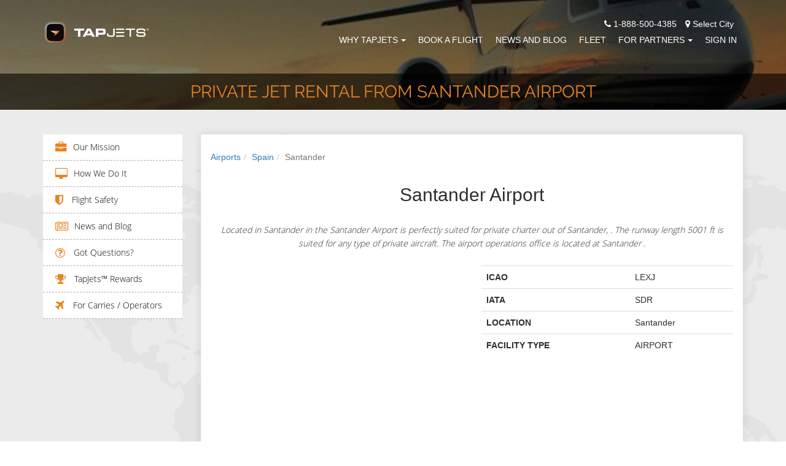

--- FILE ---
content_type: text/css
request_url: https://www.tapjets.com/css/tj_site.min.css?v=NKHdpqZ6NAyF6bJ4bvKIJ1tEt8iJQ5gml9tDrtPSTAo
body_size: 63711
content:
/*!
 * Bootstrap v3.3.5 (http://getbootstrap.com)
 * Copyright 2011-2015 Twitter, Inc.
 * Licensed under MIT (https://github.com/twbs/bootstrap/blob/master/LICENSE)
 */
/*! normalize.css v3.0.3 | MIT License | github.com/necolas/normalize.css */
html{font-family:sans-serif;-webkit-text-size-adjust:100%;-ms-text-size-adjust:100%}body{margin:0}article,aside,details,figcaption,figure,footer,header,hgroup,main,menu,nav,section,summary{display:block}audio,canvas,progress,video{display:inline-block;vertical-align:baseline}audio:not([controls]){display:none;height:0}[hidden],template{display:none}a{background-color:transparent}a:active,a:hover{outline:0}abbr[title]{border-bottom:1px dotted}b,strong{font-weight:700}dfn{font-style:italic}h1{margin:.67em 0;font-size:2em}mark{color:#000;background:#ff0}small{font-size:80%}sub,sup{position:relative;font-size:75%;line-height:0;vertical-align:baseline}sup{top:-.5em}sub{bottom:-.25em}img{border:0}svg:not(:root){overflow:hidden}figure{margin:1em 40px}hr{height:0;-webkit-box-sizing:content-box;-moz-box-sizing:content-box;box-sizing:content-box}pre{overflow:auto}code,kbd,pre,samp{font-family:monospace,monospace;font-size:1em}button,input,optgroup,select,textarea{margin:0;font:inherit;color:inherit}button{overflow:visible}button,select{text-transform:none}button,html input[type=button],input[type=reset],input[type=submit]{-webkit-appearance:button;cursor:pointer}button[disabled],html input[disabled]{cursor:default}button::-moz-focus-inner,input::-moz-focus-inner{padding:0;border:0}input{line-height:normal}input[type=checkbox],input[type=radio]{-webkit-box-sizing:border-box;-moz-box-sizing:border-box;box-sizing:border-box;padding:0}input[type=number]::-webkit-inner-spin-button,input[type=number]::-webkit-outer-spin-button{height:auto}input[type=search]{-webkit-box-sizing:content-box;-moz-box-sizing:content-box;box-sizing:content-box;-webkit-appearance:textfield}input[type=search]::-webkit-search-cancel-button,input[type=search]::-webkit-search-decoration{-webkit-appearance:none}fieldset{padding:.35em .625em .75em;margin:0 2px;border:1px solid #c0c0c0}legend{padding:0;border:0}textarea{overflow:auto}optgroup{font-weight:700}table{border-spacing:0;border-collapse:collapse}td,th{padding:0}
/*! Source: https://github.com/h5bp/html5-boilerplate/blob/master/src/css/main.css */
@media print{*,:after,:before{color:#000!important;text-shadow:none!important;background:0 0!important;-webkit-box-shadow:none!important;box-shadow:none!important}a,a:visited{text-decoration:underline}a[href]:after{content:" (" attr(href) ")"}abbr[title]:after{content:" (" attr(title) ")"}a[href^="javascript:"]:after,a[href^="#"]:after{content:""}blockquote,pre{border:1px solid #999;page-break-inside:avoid}thead{display:table-header-group}img,tr{page-break-inside:avoid}img{max-width:100%!important}h2,h3,p{orphans:3;widows:3}h2,h3{page-break-after:avoid}.navbar{display:none}.btn>.caret,.dropup>.btn>.caret{border-top-color:#000!important}.label{border:1px solid #000}.table{border-collapse:collapse!important}.table td,.table th{background-color:#fff!important}.table-bordered td,.table-bordered th{border:1px solid #ddd!important}}@font-face{font-family:'Glyphicons Halflings';src:url(../lib/bootstrap/dist/fonts/glyphicons-halflings-regular.eot?);src:url(../lib/bootstrap/dist/fonts/glyphicons-halflings-regular.eot?#iefix) format('embedded-opentype'),url(../lib/bootstrap/dist/fonts/glyphicons-halflings-regular.woff2) format('woff2'),url(../lib/bootstrap/dist/fonts/glyphicons-halflings-regular.woff) format('woff'),url(../lib/bootstrap/dist/fonts/glyphicons-halflings-regular.ttf) format('truetype'),url(../lib/bootstrap/dist/fonts/glyphicons-halflings-regular.svg#glyphicons_halflingsregular) format('svg')}.glyphicon{position:relative;top:1px;display:inline-block;font-family:'Glyphicons Halflings';font-style:normal;font-weight:400;line-height:1;-webkit-font-smoothing:antialiased;-moz-osx-font-smoothing:grayscale}.glyphicon-asterisk:before{content:"*"}.glyphicon-plus:before{content:"+"}.glyphicon-eur:before,.glyphicon-euro:before{content:"€"}.glyphicon-minus:before{content:"−"}.glyphicon-cloud:before{content:"☁"}.glyphicon-envelope:before{content:"✉"}.glyphicon-pencil:before{content:"✏"}.glyphicon-glass:before{content:""}.glyphicon-music:before{content:""}.glyphicon-search:before{content:""}.glyphicon-heart:before{content:""}.glyphicon-star:before{content:""}.glyphicon-star-empty:before{content:""}.glyphicon-user:before{content:""}.glyphicon-film:before{content:""}.glyphicon-th-large:before{content:""}.glyphicon-th:before{content:""}.glyphicon-th-list:before{content:""}.glyphicon-ok:before{content:""}.glyphicon-remove:before{content:""}.glyphicon-zoom-in:before{content:""}.glyphicon-zoom-out:before{content:""}.glyphicon-off:before{content:""}.glyphicon-signal:before{content:""}.glyphicon-cog:before{content:""}.glyphicon-trash:before{content:""}.glyphicon-home:before{content:""}.glyphicon-file:before{content:""}.glyphicon-time:before{content:""}.glyphicon-road:before{content:""}.glyphicon-download-alt:before{content:""}.glyphicon-download:before{content:""}.glyphicon-upload:before{content:""}.glyphicon-inbox:before{content:""}.glyphicon-play-circle:before{content:""}.glyphicon-repeat:before{content:""}.glyphicon-refresh:before{content:""}.glyphicon-list-alt:before{content:""}.glyphicon-lock:before{content:""}.glyphicon-flag:before{content:""}.glyphicon-headphones:before{content:""}.glyphicon-volume-off:before{content:""}.glyphicon-volume-down:before{content:""}.glyphicon-volume-up:before{content:""}.glyphicon-qrcode:before{content:""}.glyphicon-barcode:before{content:""}.glyphicon-tag:before{content:""}.glyphicon-tags:before{content:""}.glyphicon-book:before{content:""}.glyphicon-bookmark:before{content:""}.glyphicon-print:before{content:""}.glyphicon-camera:before{content:""}.glyphicon-font:before{content:""}.glyphicon-bold:before{content:""}.glyphicon-italic:before{content:""}.glyphicon-text-height:before{content:""}.glyphicon-text-width:before{content:""}.glyphicon-align-left:before{content:""}.glyphicon-align-center:before{content:""}.glyphicon-align-right:before{content:""}.glyphicon-align-justify:before{content:""}.glyphicon-list:before{content:""}.glyphicon-indent-left:before{content:""}.glyphicon-indent-right:before{content:""}.glyphicon-facetime-video:before{content:""}.glyphicon-picture:before{content:""}.glyphicon-map-marker:before{content:""}.glyphicon-adjust:before{content:""}.glyphicon-tint:before{content:""}.glyphicon-edit:before{content:""}.glyphicon-share:before{content:""}.glyphicon-check:before{content:""}.glyphicon-move:before{content:""}.glyphicon-step-backward:before{content:""}.glyphicon-fast-backward:before{content:""}.glyphicon-backward:before{content:""}.glyphicon-play:before{content:""}.glyphicon-pause:before{content:""}.glyphicon-stop:before{content:""}.glyphicon-forward:before{content:""}.glyphicon-fast-forward:before{content:""}.glyphicon-step-forward:before{content:""}.glyphicon-eject:before{content:""}.glyphicon-chevron-left:before{content:""}.glyphicon-chevron-right:before{content:""}.glyphicon-plus-sign:before{content:""}.glyphicon-minus-sign:before{content:""}.glyphicon-remove-sign:before{content:""}.glyphicon-ok-sign:before{content:""}.glyphicon-question-sign:before{content:""}.glyphicon-info-sign:before{content:""}.glyphicon-screenshot:before{content:""}.glyphicon-remove-circle:before{content:""}.glyphicon-ok-circle:before{content:""}.glyphicon-ban-circle:before{content:""}.glyphicon-arrow-left:before{content:""}.glyphicon-arrow-right:before{content:""}.glyphicon-arrow-up:before{content:""}.glyphicon-arrow-down:before{content:""}.glyphicon-share-alt:before{content:""}.glyphicon-resize-full:before{content:""}.glyphicon-resize-small:before{content:""}.glyphicon-exclamation-sign:before{content:""}.glyphicon-gift:before{content:""}.glyphicon-leaf:before{content:""}.glyphicon-fire:before{content:""}.glyphicon-eye-open:before{content:""}.glyphicon-eye-close:before{content:""}.glyphicon-warning-sign:before{content:""}.glyphicon-plane:before{content:""}.glyphicon-calendar:before{content:""}.glyphicon-random:before{content:""}.glyphicon-comment:before{content:""}.glyphicon-magnet:before{content:""}.glyphicon-chevron-up:before{content:""}.glyphicon-chevron-down:before{content:""}.glyphicon-retweet:before{content:""}.glyphicon-shopping-cart:before{content:""}.glyphicon-folder-close:before{content:""}.glyphicon-folder-open:before{content:""}.glyphicon-resize-vertical:before{content:""}.glyphicon-resize-horizontal:before{content:""}.glyphicon-hdd:before{content:""}.glyphicon-bullhorn:before{content:""}.glyphicon-bell:before{content:""}.glyphicon-certificate:before{content:""}.glyphicon-thumbs-up:before{content:""}.glyphicon-thumbs-down:before{content:""}.glyphicon-hand-right:before{content:""}.glyphicon-hand-left:before{content:""}.glyphicon-hand-up:before{content:""}.glyphicon-hand-down:before{content:""}.glyphicon-circle-arrow-right:before{content:""}.glyphicon-circle-arrow-left:before{content:""}.glyphicon-circle-arrow-up:before{content:""}.glyphicon-circle-arrow-down:before{content:""}.glyphicon-globe:before{content:""}.glyphicon-wrench:before{content:""}.glyphicon-tasks:before{content:""}.glyphicon-filter:before{content:""}.glyphicon-briefcase:before{content:""}.glyphicon-fullscreen:before{content:""}.glyphicon-dashboard:before{content:""}.glyphicon-paperclip:before{content:""}.glyphicon-heart-empty:before{content:""}.glyphicon-link:before{content:""}.glyphicon-phone:before{content:""}.glyphicon-pushpin:before{content:""}.glyphicon-usd:before{content:""}.glyphicon-gbp:before{content:""}.glyphicon-sort:before{content:""}.glyphicon-sort-by-alphabet:before{content:""}.glyphicon-sort-by-alphabet-alt:before{content:""}.glyphicon-sort-by-order:before{content:""}.glyphicon-sort-by-order-alt:before{content:""}.glyphicon-sort-by-attributes:before{content:""}.glyphicon-sort-by-attributes-alt:before{content:""}.glyphicon-unchecked:before{content:""}.glyphicon-expand:before{content:""}.glyphicon-collapse-down:before{content:""}.glyphicon-collapse-up:before{content:""}.glyphicon-log-in:before{content:""}.glyphicon-flash:before{content:""}.glyphicon-log-out:before{content:""}.glyphicon-new-window:before{content:""}.glyphicon-record:before{content:""}.glyphicon-save:before{content:""}.glyphicon-open:before{content:""}.glyphicon-saved:before{content:""}.glyphicon-import:before{content:""}.glyphicon-export:before{content:""}.glyphicon-send:before{content:""}.glyphicon-floppy-disk:before{content:""}.glyphicon-floppy-saved:before{content:""}.glyphicon-floppy-remove:before{content:""}.glyphicon-floppy-save:before{content:""}.glyphicon-floppy-open:before{content:""}.glyphicon-credit-card:before{content:""}.glyphicon-transfer:before{content:""}.glyphicon-cutlery:before{content:""}.glyphicon-header:before{content:""}.glyphicon-compressed:before{content:""}.glyphicon-earphone:before{content:""}.glyphicon-phone-alt:before{content:""}.glyphicon-tower:before{content:""}.glyphicon-stats:before{content:""}.glyphicon-sd-video:before{content:""}.glyphicon-hd-video:before{content:""}.glyphicon-subtitles:before{content:""}.glyphicon-sound-stereo:before{content:""}.glyphicon-sound-dolby:before{content:""}.glyphicon-sound-5-1:before{content:""}.glyphicon-sound-6-1:before{content:""}.glyphicon-sound-7-1:before{content:""}.glyphicon-copyright-mark:before{content:""}.glyphicon-registration-mark:before{content:""}.glyphicon-cloud-download:before{content:""}.glyphicon-cloud-upload:before{content:""}.glyphicon-tree-conifer:before{content:""}.glyphicon-tree-deciduous:before{content:""}.glyphicon-cd:before{content:""}.glyphicon-save-file:before{content:""}.glyphicon-open-file:before{content:""}.glyphicon-level-up:before{content:""}.glyphicon-copy:before{content:""}.glyphicon-paste:before{content:""}.glyphicon-alert:before{content:""}.glyphicon-equalizer:before{content:""}.glyphicon-king:before{content:""}.glyphicon-queen:before{content:""}.glyphicon-pawn:before{content:""}.glyphicon-bishop:before{content:""}.glyphicon-knight:before{content:""}.glyphicon-baby-formula:before{content:""}.glyphicon-tent:before{content:"⛺"}.glyphicon-blackboard:before{content:""}.glyphicon-bed:before{content:""}.glyphicon-apple:before{content:""}.glyphicon-erase:before{content:""}.glyphicon-hourglass:before{content:"⌛"}.glyphicon-lamp:before{content:""}.glyphicon-duplicate:before{content:""}.glyphicon-piggy-bank:before{content:""}.glyphicon-scissors:before{content:""}.glyphicon-bitcoin:before{content:""}.glyphicon-btc:before{content:""}.glyphicon-xbt:before{content:""}.glyphicon-yen:before{content:"¥"}.glyphicon-jpy:before{content:"¥"}.glyphicon-ruble:before{content:"₽"}.glyphicon-rub:before{content:"₽"}.glyphicon-scale:before{content:""}.glyphicon-ice-lolly:before{content:""}.glyphicon-ice-lolly-tasted:before{content:""}.glyphicon-education:before{content:""}.glyphicon-option-horizontal:before{content:""}.glyphicon-option-vertical:before{content:""}.glyphicon-menu-hamburger:before{content:""}.glyphicon-modal-window:before{content:""}.glyphicon-oil:before{content:""}.glyphicon-grain:before{content:""}.glyphicon-sunglasses:before{content:""}.glyphicon-text-size:before{content:""}.glyphicon-text-color:before{content:""}.glyphicon-text-background:before{content:""}.glyphicon-object-align-top:before{content:""}.glyphicon-object-align-bottom:before{content:""}.glyphicon-object-align-horizontal:before{content:""}.glyphicon-object-align-left:before{content:""}.glyphicon-object-align-vertical:before{content:""}.glyphicon-object-align-right:before{content:""}.glyphicon-triangle-right:before{content:""}.glyphicon-triangle-left:before{content:""}.glyphicon-triangle-bottom:before{content:""}.glyphicon-triangle-top:before{content:""}.glyphicon-console:before{content:""}.glyphicon-superscript:before{content:""}.glyphicon-subscript:before{content:""}.glyphicon-menu-left:before{content:""}.glyphicon-menu-right:before{content:""}.glyphicon-menu-down:before{content:""}.glyphicon-menu-up:before{content:""}*{-webkit-box-sizing:border-box;-moz-box-sizing:border-box;box-sizing:border-box}:after,:before{-webkit-box-sizing:border-box;-moz-box-sizing:border-box;box-sizing:border-box}html{font-size:10px;-webkit-tap-highlight-color:rgba(0,0,0,0)}body{font-family:"Helvetica Neue",Helvetica,Arial,sans-serif;font-size:14px;line-height:1.42857143;color:#333;background-color:#fff}button,input,select,textarea{font-family:inherit;font-size:inherit;line-height:inherit}a{color:#337ab7;text-decoration:none}a:focus,a:hover{color:#23527c;text-decoration:underline}a:focus{outline:thin dotted;outline:5px auto -webkit-focus-ring-color;outline-offset:-2px}figure{margin:0}img{vertical-align:middle}.carousel-inner>.item>a>img,.carousel-inner>.item>img,.img-responsive,.thumbnail a>img,.thumbnail>img{display:block;max-width:100%;height:auto}.img-rounded{border-radius:6px}.img-thumbnail{display:inline-block;max-width:100%;height:auto;padding:4px;line-height:1.42857143;background-color:#fff;border:1px solid #ddd;border-radius:4px;-webkit-transition:all .2s ease-in-out;-o-transition:all .2s ease-in-out;transition:all .2s ease-in-out}.img-circle{border-radius:50%}hr{margin-top:20px;margin-bottom:20px;border:0;border-top:1px solid #eee}.sr-only{position:absolute;width:1px;height:1px;padding:0;margin:-1px;overflow:hidden;clip:rect(0,0,0,0);border:0}.sr-only-focusable:active,.sr-only-focusable:focus{position:static;width:auto;height:auto;margin:0;overflow:visible;clip:auto}[role=button]{cursor:pointer}.h1,.h2,.h3,.h4,.h5,.h6,h1,h2,h3,h4,h5,h6{font-family:inherit;font-weight:500;line-height:1.1;color:inherit}.h1 .small,.h1 small,.h2 .small,.h2 small,.h3 .small,.h3 small,.h4 .small,.h4 small,.h5 .small,.h5 small,.h6 .small,.h6 small,h1 .small,h1 small,h2 .small,h2 small,h3 .small,h3 small,h4 .small,h4 small,h5 .small,h5 small,h6 .small,h6 small{font-weight:400;line-height:1;color:#777}.h1,.h2,.h3,h1,h2,h3{margin-top:20px;margin-bottom:10px}.h1 .small,.h1 small,.h2 .small,.h2 small,.h3 .small,.h3 small,h1 .small,h1 small,h2 .small,h2 small,h3 .small,h3 small{font-size:65%}.h4,.h5,.h6,h4,h5,h6{margin-top:10px;margin-bottom:10px}.h4 .small,.h4 small,.h5 .small,.h5 small,.h6 .small,.h6 small,h4 .small,h4 small,h5 .small,h5 small,h6 .small,h6 small{font-size:75%}.h1,h1{font-size:36px}.h2,h2{font-size:30px}.h3,h3{font-size:24px}.h4,h4{font-size:18px}.h5,h5{font-size:14px}.h6,h6{font-size:12px}p{margin:0 0 10px}.lead{margin-bottom:20px;font-size:16px;font-weight:300;line-height:1.4}@media(min-width:768px){.lead{font-size:21px}}.small,small{font-size:85%}.mark,mark{padding:.2em;background-color:#fcf8e3}.text-left{text-align:left}.text-right{text-align:right}.text-center{text-align:center}.text-justify{text-align:justify}.text-nowrap{white-space:nowrap}.text-lowercase{text-transform:lowercase}.text-uppercase{text-transform:uppercase}.text-capitalize{text-transform:capitalize}.text-muted{color:#777}.text-primary{color:#337ab7}a.text-primary:focus,a.text-primary:hover{color:#286090}.text-success{color:#3c763d}a.text-success:focus,a.text-success:hover{color:#2b542c}.text-info{color:#31708f}a.text-info:focus,a.text-info:hover{color:#245269}.text-warning{color:#8a6d3b}a.text-warning:focus,a.text-warning:hover{color:#66512c}.text-danger{color:#a94442}a.text-danger:focus,a.text-danger:hover{color:#843534}.bg-primary{color:#fff;background-color:#337ab7}a.bg-primary:focus,a.bg-primary:hover{background-color:#286090}.bg-success{background-color:#dff0d8}a.bg-success:focus,a.bg-success:hover{background-color:#c1e2b3}.bg-info{background-color:#d9edf7}a.bg-info:focus,a.bg-info:hover{background-color:#afd9ee}.bg-warning{background-color:#fcf8e3}a.bg-warning:focus,a.bg-warning:hover{background-color:#f7ecb5}.bg-danger{background-color:#f2dede}a.bg-danger:focus,a.bg-danger:hover{background-color:#e4b9b9}.page-header{padding-bottom:9px;margin:40px 0 20px;border-bottom:1px solid #eee}ol,ul{margin-top:0;margin-bottom:10px}ol ol,ol ul,ul ol,ul ul{margin-bottom:0}.list-unstyled{padding-left:0;list-style:none}.list-inline{padding-left:0;margin-left:-5px;list-style:none}.list-inline>li{display:inline-block;padding-right:5px;padding-left:5px}dl{margin-top:0;margin-bottom:20px}dd,dt{line-height:1.42857143}dt{font-weight:700}dd{margin-left:0}@media(min-width:768px){.dl-horizontal dt{float:left;width:160px;overflow:hidden;clear:left;text-align:right;text-overflow:ellipsis;white-space:nowrap}.dl-horizontal dd{margin-left:180px}}abbr[data-original-title],abbr[title]{cursor:help;border-bottom:1px dotted #777}.initialism{font-size:90%;text-transform:uppercase}blockquote{padding:10px 20px;margin:0 0 20px;font-size:17.5px;border-left:5px solid #eee}blockquote ol:last-child,blockquote p:last-child,blockquote ul:last-child{margin-bottom:0}blockquote .small,blockquote footer,blockquote small{display:block;font-size:80%;line-height:1.42857143;color:#777}blockquote .small:before,blockquote footer:before,blockquote small:before{content:'— '}.blockquote-reverse,blockquote.pull-right{padding-right:15px;padding-left:0;text-align:right;border-right:5px solid #eee;border-left:0}.blockquote-reverse .small:before,.blockquote-reverse footer:before,.blockquote-reverse small:before,blockquote.pull-right .small:before,blockquote.pull-right footer:before,blockquote.pull-right small:before{content:''}.blockquote-reverse .small:after,.blockquote-reverse footer:after,.blockquote-reverse small:after,blockquote.pull-right .small:after,blockquote.pull-right footer:after,blockquote.pull-right small:after{content:' —'}address{margin-bottom:20px;font-style:normal;line-height:1.42857143}code,kbd,pre,samp{font-family:Menlo,Monaco,Consolas,"Courier New",monospace}code{padding:2px 4px;font-size:90%;color:#c7254e;background-color:#f9f2f4;border-radius:4px}kbd{padding:2px 4px;font-size:90%;color:#fff;background-color:#333;border-radius:3px;-webkit-box-shadow:inset 0 -1px 0 rgba(0,0,0,.25);box-shadow:inset 0 -1px 0 rgba(0,0,0,.25)}kbd kbd{padding:0;font-size:100%;font-weight:700;-webkit-box-shadow:none;box-shadow:none}pre{display:block;padding:9.5px;margin:0 0 10px;font-size:13px;line-height:1.42857143;color:#333;word-break:break-all;word-wrap:break-word;background-color:#f5f5f5;border:1px solid #ccc;border-radius:4px}pre code{padding:0;font-size:inherit;color:inherit;white-space:pre-wrap;background-color:transparent;border-radius:0}.pre-scrollable{max-height:340px;overflow-y:scroll}.container{padding-right:15px;padding-left:15px;margin-right:auto;margin-left:auto}@media(min-width:768px){.container{width:750px}}@media(min-width:992px){.container{width:970px}}@media(min-width:1200px){.container{width:1170px}}.container-fluid{padding-right:15px;padding-left:15px;margin-right:auto;margin-left:auto}.row{margin-right:-15px;margin-left:-15px}.col-lg-1,.col-lg-10,.col-lg-11,.col-lg-12,.col-lg-2,.col-lg-3,.col-lg-4,.col-lg-5,.col-lg-6,.col-lg-7,.col-lg-8,.col-lg-9,.col-md-1,.col-md-10,.col-md-11,.col-md-12,.col-md-2,.col-md-3,.col-md-4,.col-md-5,.col-md-6,.col-md-7,.col-md-8,.col-md-9,.col-sm-1,.col-sm-10,.col-sm-11,.col-sm-12,.col-sm-2,.col-sm-3,.col-sm-4,.col-sm-5,.col-sm-6,.col-sm-7,.col-sm-8,.col-sm-9,.col-xs-1,.col-xs-10,.col-xs-11,.col-xs-12,.col-xs-2,.col-xs-3,.col-xs-4,.col-xs-5,.col-xs-6,.col-xs-7,.col-xs-8,.col-xs-9{position:relative;min-height:1px;padding-right:15px;padding-left:15px}.col-xs-1,.col-xs-10,.col-xs-11,.col-xs-12,.col-xs-2,.col-xs-3,.col-xs-4,.col-xs-5,.col-xs-6,.col-xs-7,.col-xs-8,.col-xs-9{float:left}.col-xs-12{width:100%}.col-xs-11{width:91.66666667%}.col-xs-10{width:83.33333333%}.col-xs-9{width:75%}.col-xs-8{width:66.66666667%}.col-xs-7{width:58.33333333%}.col-xs-6{width:50%}.col-xs-5{width:41.66666667%}.col-xs-4{width:33.33333333%}.col-xs-3{width:25%}.col-xs-2{width:16.66666667%}.col-xs-1{width:8.33333333%}.col-xs-pull-12{right:100%}.col-xs-pull-11{right:91.66666667%}.col-xs-pull-10{right:83.33333333%}.col-xs-pull-9{right:75%}.col-xs-pull-8{right:66.66666667%}.col-xs-pull-7{right:58.33333333%}.col-xs-pull-6{right:50%}.col-xs-pull-5{right:41.66666667%}.col-xs-pull-4{right:33.33333333%}.col-xs-pull-3{right:25%}.col-xs-pull-2{right:16.66666667%}.col-xs-pull-1{right:8.33333333%}.col-xs-pull-0{right:auto}.col-xs-push-12{left:100%}.col-xs-push-11{left:91.66666667%}.col-xs-push-10{left:83.33333333%}.col-xs-push-9{left:75%}.col-xs-push-8{left:66.66666667%}.col-xs-push-7{left:58.33333333%}.col-xs-push-6{left:50%}.col-xs-push-5{left:41.66666667%}.col-xs-push-4{left:33.33333333%}.col-xs-push-3{left:25%}.col-xs-push-2{left:16.66666667%}.col-xs-push-1{left:8.33333333%}.col-xs-push-0{left:auto}.col-xs-offset-12{margin-left:100%}.col-xs-offset-11{margin-left:91.66666667%}.col-xs-offset-10{margin-left:83.33333333%}.col-xs-offset-9{margin-left:75%}.col-xs-offset-8{margin-left:66.66666667%}.col-xs-offset-7{margin-left:58.33333333%}.col-xs-offset-6{margin-left:50%}.col-xs-offset-5{margin-left:41.66666667%}.col-xs-offset-4{margin-left:33.33333333%}.col-xs-offset-3{margin-left:25%}.col-xs-offset-2{margin-left:16.66666667%}.col-xs-offset-1{margin-left:8.33333333%}.col-xs-offset-0{margin-left:0}@media(min-width:768px){.col-sm-1,.col-sm-10,.col-sm-11,.col-sm-12,.col-sm-2,.col-sm-3,.col-sm-4,.col-sm-5,.col-sm-6,.col-sm-7,.col-sm-8,.col-sm-9{float:left}.col-sm-12{width:100%}.col-sm-11{width:91.66666667%}.col-sm-10{width:83.33333333%}.col-sm-9{width:75%}.col-sm-8{width:66.66666667%}.col-sm-7{width:58.33333333%}.col-sm-6{width:50%}.col-sm-5{width:41.66666667%}.col-sm-4{width:33.33333333%}.col-sm-3{width:25%}.col-sm-2{width:16.66666667%}.col-sm-1{width:8.33333333%}.col-sm-pull-12{right:100%}.col-sm-pull-11{right:91.66666667%}.col-sm-pull-10{right:83.33333333%}.col-sm-pull-9{right:75%}.col-sm-pull-8{right:66.66666667%}.col-sm-pull-7{right:58.33333333%}.col-sm-pull-6{right:50%}.col-sm-pull-5{right:41.66666667%}.col-sm-pull-4{right:33.33333333%}.col-sm-pull-3{right:25%}.col-sm-pull-2{right:16.66666667%}.col-sm-pull-1{right:8.33333333%}.col-sm-pull-0{right:auto}.col-sm-push-12{left:100%}.col-sm-push-11{left:91.66666667%}.col-sm-push-10{left:83.33333333%}.col-sm-push-9{left:75%}.col-sm-push-8{left:66.66666667%}.col-sm-push-7{left:58.33333333%}.col-sm-push-6{left:50%}.col-sm-push-5{left:41.66666667%}.col-sm-push-4{left:33.33333333%}.col-sm-push-3{left:25%}.col-sm-push-2{left:16.66666667%}.col-sm-push-1{left:8.33333333%}.col-sm-push-0{left:auto}.col-sm-offset-12{margin-left:100%}.col-sm-offset-11{margin-left:91.66666667%}.col-sm-offset-10{margin-left:83.33333333%}.col-sm-offset-9{margin-left:75%}.col-sm-offset-8{margin-left:66.66666667%}.col-sm-offset-7{margin-left:58.33333333%}.col-sm-offset-6{margin-left:50%}.col-sm-offset-5{margin-left:41.66666667%}.col-sm-offset-4{margin-left:33.33333333%}.col-sm-offset-3{margin-left:25%}.col-sm-offset-2{margin-left:16.66666667%}.col-sm-offset-1{margin-left:8.33333333%}.col-sm-offset-0{margin-left:0}}@media(min-width:992px){.col-md-1,.col-md-10,.col-md-11,.col-md-12,.col-md-2,.col-md-3,.col-md-4,.col-md-5,.col-md-6,.col-md-7,.col-md-8,.col-md-9{float:left}.col-md-12{width:100%}.col-md-11{width:91.66666667%}.col-md-10{width:83.33333333%}.col-md-9{width:75%}.col-md-8{width:66.66666667%}.col-md-7{width:58.33333333%}.col-md-6{width:50%}.col-md-5{width:41.66666667%}.col-md-4{width:33.33333333%}.col-md-3{width:25%}.col-md-2{width:16.66666667%}.col-md-1{width:8.33333333%}.col-md-pull-12{right:100%}.col-md-pull-11{right:91.66666667%}.col-md-pull-10{right:83.33333333%}.col-md-pull-9{right:75%}.col-md-pull-8{right:66.66666667%}.col-md-pull-7{right:58.33333333%}.col-md-pull-6{right:50%}.col-md-pull-5{right:41.66666667%}.col-md-pull-4{right:33.33333333%}.col-md-pull-3{right:25%}.col-md-pull-2{right:16.66666667%}.col-md-pull-1{right:8.33333333%}.col-md-pull-0{right:auto}.col-md-push-12{left:100%}.col-md-push-11{left:91.66666667%}.col-md-push-10{left:83.33333333%}.col-md-push-9{left:75%}.col-md-push-8{left:66.66666667%}.col-md-push-7{left:58.33333333%}.col-md-push-6{left:50%}.col-md-push-5{left:41.66666667%}.col-md-push-4{left:33.33333333%}.col-md-push-3{left:25%}.col-md-push-2{left:16.66666667%}.col-md-push-1{left:8.33333333%}.col-md-push-0{left:auto}.col-md-offset-12{margin-left:100%}.col-md-offset-11{margin-left:91.66666667%}.col-md-offset-10{margin-left:83.33333333%}.col-md-offset-9{margin-left:75%}.col-md-offset-8{margin-left:66.66666667%}.col-md-offset-7{margin-left:58.33333333%}.col-md-offset-6{margin-left:50%}.col-md-offset-5{margin-left:41.66666667%}.col-md-offset-4{margin-left:33.33333333%}.col-md-offset-3{margin-left:25%}.col-md-offset-2{margin-left:16.66666667%}.col-md-offset-1{margin-left:8.33333333%}.col-md-offset-0{margin-left:0}}@media(min-width:1200px){.col-lg-1,.col-lg-10,.col-lg-11,.col-lg-12,.col-lg-2,.col-lg-3,.col-lg-4,.col-lg-5,.col-lg-6,.col-lg-7,.col-lg-8,.col-lg-9{float:left}.col-lg-12{width:100%}.col-lg-11{width:91.66666667%}.col-lg-10{width:83.33333333%}.col-lg-9{width:75%}.col-lg-8{width:66.66666667%}.col-lg-7{width:58.33333333%}.col-lg-6{width:50%}.col-lg-5{width:41.66666667%}.col-lg-4{width:33.33333333%}.col-lg-3{width:25%}.col-lg-2{width:16.66666667%}.col-lg-1{width:8.33333333%}.col-lg-pull-12{right:100%}.col-lg-pull-11{right:91.66666667%}.col-lg-pull-10{right:83.33333333%}.col-lg-pull-9{right:75%}.col-lg-pull-8{right:66.66666667%}.col-lg-pull-7{right:58.33333333%}.col-lg-pull-6{right:50%}.col-lg-pull-5{right:41.66666667%}.col-lg-pull-4{right:33.33333333%}.col-lg-pull-3{right:25%}.col-lg-pull-2{right:16.66666667%}.col-lg-pull-1{right:8.33333333%}.col-lg-pull-0{right:auto}.col-lg-push-12{left:100%}.col-lg-push-11{left:91.66666667%}.col-lg-push-10{left:83.33333333%}.col-lg-push-9{left:75%}.col-lg-push-8{left:66.66666667%}.col-lg-push-7{left:58.33333333%}.col-lg-push-6{left:50%}.col-lg-push-5{left:41.66666667%}.col-lg-push-4{left:33.33333333%}.col-lg-push-3{left:25%}.col-lg-push-2{left:16.66666667%}.col-lg-push-1{left:8.33333333%}.col-lg-push-0{left:auto}.col-lg-offset-12{margin-left:100%}.col-lg-offset-11{margin-left:91.66666667%}.col-lg-offset-10{margin-left:83.33333333%}.col-lg-offset-9{margin-left:75%}.col-lg-offset-8{margin-left:66.66666667%}.col-lg-offset-7{margin-left:58.33333333%}.col-lg-offset-6{margin-left:50%}.col-lg-offset-5{margin-left:41.66666667%}.col-lg-offset-4{margin-left:33.33333333%}.col-lg-offset-3{margin-left:25%}.col-lg-offset-2{margin-left:16.66666667%}.col-lg-offset-1{margin-left:8.33333333%}.col-lg-offset-0{margin-left:0}}table{background-color:transparent}caption{padding-top:8px;padding-bottom:8px;color:#777;text-align:left}th{text-align:left}.table{width:100%;max-width:100%;margin-bottom:20px}.table>tbody>tr>td,.table>tbody>tr>th,.table>tfoot>tr>td,.table>tfoot>tr>th,.table>thead>tr>td,.table>thead>tr>th{padding:8px;line-height:1.42857143;vertical-align:top;border-top:1px solid #ddd}.table>thead>tr>th{vertical-align:bottom;border-bottom:2px solid #ddd}.table>caption+thead>tr:first-child>td,.table>caption+thead>tr:first-child>th,.table>colgroup+thead>tr:first-child>td,.table>colgroup+thead>tr:first-child>th,.table>thead:first-child>tr:first-child>td,.table>thead:first-child>tr:first-child>th{border-top:0}.table>tbody+tbody{border-top:2px solid #ddd}.table .table{background-color:#fff}.table-condensed>tbody>tr>td,.table-condensed>tbody>tr>th,.table-condensed>tfoot>tr>td,.table-condensed>tfoot>tr>th,.table-condensed>thead>tr>td,.table-condensed>thead>tr>th{padding:5px}.table-bordered{border:1px solid #ddd}.table-bordered>tbody>tr>td,.table-bordered>tbody>tr>th,.table-bordered>tfoot>tr>td,.table-bordered>tfoot>tr>th,.table-bordered>thead>tr>td,.table-bordered>thead>tr>th{border:1px solid #ddd}.table-bordered>thead>tr>td,.table-bordered>thead>tr>th{border-bottom-width:2px}.table-striped>tbody>tr:nth-of-type(odd){background-color:#f9f9f9}.table-hover>tbody>tr:hover{background-color:#f5f5f5}table col[class*=col-]{position:static;display:table-column;float:none}table td[class*=col-],table th[class*=col-]{position:static;display:table-cell;float:none}.table>tbody>tr.active>td,.table>tbody>tr.active>th,.table>tbody>tr>td.active,.table>tbody>tr>th.active,.table>tfoot>tr.active>td,.table>tfoot>tr.active>th,.table>tfoot>tr>td.active,.table>tfoot>tr>th.active,.table>thead>tr.active>td,.table>thead>tr.active>th,.table>thead>tr>td.active,.table>thead>tr>th.active{background-color:#f5f5f5}.table-hover>tbody>tr.active:hover>td,.table-hover>tbody>tr.active:hover>th,.table-hover>tbody>tr:hover>.active,.table-hover>tbody>tr>td.active:hover,.table-hover>tbody>tr>th.active:hover{background-color:#e8e8e8}.table>tbody>tr.success>td,.table>tbody>tr.success>th,.table>tbody>tr>td.success,.table>tbody>tr>th.success,.table>tfoot>tr.success>td,.table>tfoot>tr.success>th,.table>tfoot>tr>td.success,.table>tfoot>tr>th.success,.table>thead>tr.success>td,.table>thead>tr.success>th,.table>thead>tr>td.success,.table>thead>tr>th.success{background-color:#dff0d8}.table-hover>tbody>tr.success:hover>td,.table-hover>tbody>tr.success:hover>th,.table-hover>tbody>tr:hover>.success,.table-hover>tbody>tr>td.success:hover,.table-hover>tbody>tr>th.success:hover{background-color:#d0e9c6}.table>tbody>tr.info>td,.table>tbody>tr.info>th,.table>tbody>tr>td.info,.table>tbody>tr>th.info,.table>tfoot>tr.info>td,.table>tfoot>tr.info>th,.table>tfoot>tr>td.info,.table>tfoot>tr>th.info,.table>thead>tr.info>td,.table>thead>tr.info>th,.table>thead>tr>td.info,.table>thead>tr>th.info{background-color:#d9edf7}.table-hover>tbody>tr.info:hover>td,.table-hover>tbody>tr.info:hover>th,.table-hover>tbody>tr:hover>.info,.table-hover>tbody>tr>td.info:hover,.table-hover>tbody>tr>th.info:hover{background-color:#c4e3f3}.table>tbody>tr.warning>td,.table>tbody>tr.warning>th,.table>tbody>tr>td.warning,.table>tbody>tr>th.warning,.table>tfoot>tr.warning>td,.table>tfoot>tr.warning>th,.table>tfoot>tr>td.warning,.table>tfoot>tr>th.warning,.table>thead>tr.warning>td,.table>thead>tr.warning>th,.table>thead>tr>td.warning,.table>thead>tr>th.warning{background-color:#fcf8e3}.table-hover>tbody>tr.warning:hover>td,.table-hover>tbody>tr.warning:hover>th,.table-hover>tbody>tr:hover>.warning,.table-hover>tbody>tr>td.warning:hover,.table-hover>tbody>tr>th.warning:hover{background-color:#faf2cc}.table>tbody>tr.danger>td,.table>tbody>tr.danger>th,.table>tbody>tr>td.danger,.table>tbody>tr>th.danger,.table>tfoot>tr.danger>td,.table>tfoot>tr.danger>th,.table>tfoot>tr>td.danger,.table>tfoot>tr>th.danger,.table>thead>tr.danger>td,.table>thead>tr.danger>th,.table>thead>tr>td.danger,.table>thead>tr>th.danger{background-color:#f2dede}.table-hover>tbody>tr.danger:hover>td,.table-hover>tbody>tr.danger:hover>th,.table-hover>tbody>tr:hover>.danger,.table-hover>tbody>tr>td.danger:hover,.table-hover>tbody>tr>th.danger:hover{background-color:#ebcccc}.table-responsive{min-height:.01%;overflow-x:auto}@media screen and (max-width:767px){.table-responsive{width:100%;margin-bottom:15px;overflow-y:hidden;-ms-overflow-style:-ms-autohiding-scrollbar;border:1px solid #ddd}.table-responsive>.table{margin-bottom:0}.table-responsive>.table>tbody>tr>td,.table-responsive>.table>tbody>tr>th,.table-responsive>.table>tfoot>tr>td,.table-responsive>.table>tfoot>tr>th,.table-responsive>.table>thead>tr>td,.table-responsive>.table>thead>tr>th{white-space:nowrap}.table-responsive>.table-bordered{border:0}.table-responsive>.table-bordered>tbody>tr>td:first-child,.table-responsive>.table-bordered>tbody>tr>th:first-child,.table-responsive>.table-bordered>tfoot>tr>td:first-child,.table-responsive>.table-bordered>tfoot>tr>th:first-child,.table-responsive>.table-bordered>thead>tr>td:first-child,.table-responsive>.table-bordered>thead>tr>th:first-child{border-left:0}.table-responsive>.table-bordered>tbody>tr>td:last-child,.table-responsive>.table-bordered>tbody>tr>th:last-child,.table-responsive>.table-bordered>tfoot>tr>td:last-child,.table-responsive>.table-bordered>tfoot>tr>th:last-child,.table-responsive>.table-bordered>thead>tr>td:last-child,.table-responsive>.table-bordered>thead>tr>th:last-child{border-right:0}.table-responsive>.table-bordered>tbody>tr:last-child>td,.table-responsive>.table-bordered>tbody>tr:last-child>th,.table-responsive>.table-bordered>tfoot>tr:last-child>td,.table-responsive>.table-bordered>tfoot>tr:last-child>th{border-bottom:0}}fieldset{min-width:0;padding:0;margin:0;border:0}legend{display:block;width:100%;padding:0;margin-bottom:20px;font-size:21px;line-height:inherit;color:#333;border:0;border-bottom:1px solid #e5e5e5}label{display:inline-block;max-width:100%;margin-bottom:5px;font-weight:700}input[type=search]{-webkit-box-sizing:border-box;-moz-box-sizing:border-box;box-sizing:border-box}input[type=checkbox],input[type=radio]{margin:4px 0 0;margin-top:1px\9;line-height:normal}input[type=file]{display:block}input[type=range]{display:block;width:100%}select[multiple],select[size]{height:auto}input[type=file]:focus,input[type=checkbox]:focus,input[type=radio]:focus{outline:thin dotted;outline:5px auto -webkit-focus-ring-color;outline-offset:-2px}output{display:block;padding-top:7px;font-size:14px;line-height:1.42857143;color:#555}.form-control{display:block;width:100%;height:34px;padding:6px 12px;font-size:14px;line-height:1.42857143;color:#555;background-color:#fff;background-image:none;border:1px solid #ccc;border-radius:4px;-webkit-box-shadow:inset 0 1px 1px rgba(0,0,0,.075);box-shadow:inset 0 1px 1px rgba(0,0,0,.075);-webkit-transition:border-color ease-in-out .15s,-webkit-box-shadow ease-in-out .15s;-o-transition:border-color ease-in-out .15s,box-shadow ease-in-out .15s;transition:border-color ease-in-out .15s,box-shadow ease-in-out .15s}.form-control:focus{border-color:#66afe9;outline:0;-webkit-box-shadow:inset 0 1px 1px rgba(0,0,0,.075),0 0 8px rgba(102,175,233,.6);box-shadow:inset 0 1px 1px rgba(0,0,0,.075),0 0 8px rgba(102,175,233,.6)}.form-control::-moz-placeholder{color:#999;opacity:1}.form-control:-ms-input-placeholder{color:#999}.form-control::-webkit-input-placeholder{color:#999}.form-control[disabled],.form-control[readonly],fieldset[disabled] .form-control{background-color:#eee;opacity:1}.form-control[disabled],fieldset[disabled] .form-control{cursor:not-allowed}textarea.form-control{height:auto}input[type=search]{-webkit-appearance:none}@media screen and (-webkit-min-device-pixel-ratio:0){input[type=date].form-control,input[type=time].form-control,input[type=datetime-local].form-control,input[type=month].form-control{line-height:34px}.input-group-sm input[type=date],.input-group-sm input[type=time],.input-group-sm input[type=datetime-local],.input-group-sm input[type=month],input[type=date].input-sm,input[type=time].input-sm,input[type=datetime-local].input-sm,input[type=month].input-sm{line-height:30px}.input-group-lg input[type=date],.input-group-lg input[type=time],.input-group-lg input[type=datetime-local],.input-group-lg input[type=month],input[type=date].input-lg,input[type=time].input-lg,input[type=datetime-local].input-lg,input[type=month].input-lg{line-height:46px}}.form-group{margin-bottom:15px}.checkbox,.radio{position:relative;display:block;margin-top:10px;margin-bottom:10px}.checkbox label,.radio label{min-height:20px;padding-left:20px;margin-bottom:0;font-weight:400;cursor:pointer}.checkbox input[type=checkbox],.checkbox-inline input[type=checkbox],.radio input[type=radio],.radio-inline input[type=radio]{position:absolute;margin-top:4px\9;margin-left:-20px}.checkbox+.checkbox,.radio+.radio{margin-top:-5px}.checkbox-inline,.radio-inline{position:relative;display:inline-block;padding-left:20px;margin-bottom:0;font-weight:400;vertical-align:middle;cursor:pointer}.checkbox-inline+.checkbox-inline,.radio-inline+.radio-inline{margin-top:0;margin-left:10px}fieldset[disabled] input[type=checkbox],fieldset[disabled] input[type=radio],input[type=checkbox].disabled,input[type=checkbox][disabled],input[type=radio].disabled,input[type=radio][disabled]{cursor:not-allowed}.checkbox-inline.disabled,.radio-inline.disabled,fieldset[disabled] .checkbox-inline,fieldset[disabled] .radio-inline{cursor:not-allowed}.checkbox.disabled label,.radio.disabled label,fieldset[disabled] .checkbox label,fieldset[disabled] .radio label{cursor:not-allowed}.form-control-static{min-height:34px;padding-top:7px;padding-bottom:7px;margin-bottom:0}.form-control-static.input-lg,.form-control-static.input-sm{padding-right:0;padding-left:0}.input-sm{height:30px;padding:5px 10px;font-size:12px;line-height:1.5;border-radius:3px}select.input-sm{height:30px;line-height:30px}select[multiple].input-sm,textarea.input-sm{height:auto}.form-group-sm .form-control{height:30px;padding:5px 10px;font-size:12px;line-height:1.5;border-radius:3px}.form-group-sm select.form-control{height:30px;line-height:30px}.form-group-sm select[multiple].form-control,.form-group-sm textarea.form-control{height:auto}.form-group-sm .form-control-static{height:30px;min-height:32px;padding:6px 10px;font-size:12px;line-height:1.5}.input-lg{height:46px;padding:10px 16px;font-size:18px;line-height:1.3333333;border-radius:6px}select.input-lg{height:46px;line-height:46px}select[multiple].input-lg,textarea.input-lg{height:auto}.form-group-lg .form-control{height:46px;padding:10px 16px;font-size:18px;line-height:1.3333333;border-radius:6px}.form-group-lg select.form-control{height:46px;line-height:46px}.form-group-lg select[multiple].form-control,.form-group-lg textarea.form-control{height:auto}.form-group-lg .form-control-static{height:46px;min-height:38px;padding:11px 16px;font-size:18px;line-height:1.3333333}.has-feedback{position:relative}.has-feedback .form-control{padding-right:42.5px}.form-control-feedback{position:absolute;top:0;right:0;z-index:2;display:block;width:34px;height:34px;line-height:34px;text-align:center;pointer-events:none}.form-group-lg .form-control+.form-control-feedback,.input-group-lg+.form-control-feedback,.input-lg+.form-control-feedback{width:46px;height:46px;line-height:46px}.form-group-sm .form-control+.form-control-feedback,.input-group-sm+.form-control-feedback,.input-sm+.form-control-feedback{width:30px;height:30px;line-height:30px}.has-success .checkbox,.has-success .checkbox-inline,.has-success .control-label,.has-success .help-block,.has-success .radio,.has-success .radio-inline,.has-success.checkbox label,.has-success.checkbox-inline label,.has-success.radio label,.has-success.radio-inline label{color:#3c763d}.has-success .form-control{border-color:#3c763d;-webkit-box-shadow:inset 0 1px 1px rgba(0,0,0,.075);box-shadow:inset 0 1px 1px rgba(0,0,0,.075)}.has-success .form-control:focus{border-color:#2b542c;-webkit-box-shadow:inset 0 1px 1px rgba(0,0,0,.075),0 0 6px #67b168;box-shadow:inset 0 1px 1px rgba(0,0,0,.075),0 0 6px #67b168}.has-success .input-group-addon{color:#3c763d;background-color:#dff0d8;border-color:#3c763d}.has-success .form-control-feedback{color:#3c763d}.has-warning .checkbox,.has-warning .checkbox-inline,.has-warning .control-label,.has-warning .help-block,.has-warning .radio,.has-warning .radio-inline,.has-warning.checkbox label,.has-warning.checkbox-inline label,.has-warning.radio label,.has-warning.radio-inline label{color:#8a6d3b}.has-warning .form-control{border-color:#8a6d3b;-webkit-box-shadow:inset 0 1px 1px rgba(0,0,0,.075);box-shadow:inset 0 1px 1px rgba(0,0,0,.075)}.has-warning .form-control:focus{border-color:#66512c;-webkit-box-shadow:inset 0 1px 1px rgba(0,0,0,.075),0 0 6px #c0a16b;box-shadow:inset 0 1px 1px rgba(0,0,0,.075),0 0 6px #c0a16b}.has-warning .input-group-addon{color:#8a6d3b;background-color:#fcf8e3;border-color:#8a6d3b}.has-warning .form-control-feedback{color:#8a6d3b}.has-error .checkbox,.has-error .checkbox-inline,.has-error .control-label,.has-error .help-block,.has-error .radio,.has-error .radio-inline,.has-error.checkbox label,.has-error.checkbox-inline label,.has-error.radio label,.has-error.radio-inline label{color:#a94442}.has-error .form-control{border-color:#a94442;-webkit-box-shadow:inset 0 1px 1px rgba(0,0,0,.075);box-shadow:inset 0 1px 1px rgba(0,0,0,.075)}.has-error .form-control:focus{border-color:#843534;-webkit-box-shadow:inset 0 1px 1px rgba(0,0,0,.075),0 0 6px #ce8483;box-shadow:inset 0 1px 1px rgba(0,0,0,.075),0 0 6px #ce8483}.has-error .input-group-addon{color:#a94442;background-color:#f2dede;border-color:#a94442}.has-error .form-control-feedback{color:#a94442}.has-feedback label~.form-control-feedback{top:25px}.has-feedback label.sr-only~.form-control-feedback{top:0}.help-block{display:block;margin-top:5px;margin-bottom:10px;color:#737373}@media(min-width:768px){.form-inline .form-group{display:inline-block;margin-bottom:0;vertical-align:middle}.form-inline .form-control{display:inline-block;width:auto;vertical-align:middle}.form-inline .form-control-static{display:inline-block}.form-inline .input-group{display:inline-table;vertical-align:middle}.form-inline .input-group .form-control,.form-inline .input-group .input-group-addon,.form-inline .input-group .input-group-btn{width:auto}.form-inline .input-group>.form-control{width:100%}.form-inline .control-label{margin-bottom:0;vertical-align:middle}.form-inline .checkbox,.form-inline .radio{display:inline-block;margin-top:0;margin-bottom:0;vertical-align:middle}.form-inline .checkbox label,.form-inline .radio label{padding-left:0}.form-inline .checkbox input[type=checkbox],.form-inline .radio input[type=radio]{position:relative;margin-left:0}.form-inline .has-feedback .form-control-feedback{top:0}}.form-horizontal .checkbox,.form-horizontal .checkbox-inline,.form-horizontal .radio,.form-horizontal .radio-inline{padding-top:7px;margin-top:0;margin-bottom:0}.form-horizontal .checkbox,.form-horizontal .radio{min-height:27px}.form-horizontal .form-group{margin-right:-15px;margin-left:-15px}@media(min-width:768px){.form-horizontal .control-label{padding-top:7px;margin-bottom:0;text-align:right}}.form-horizontal .has-feedback .form-control-feedback{right:15px}@media(min-width:768px){.form-horizontal .form-group-lg .control-label{padding-top:14.33px;font-size:18px}}@media(min-width:768px){.form-horizontal .form-group-sm .control-label{padding-top:6px;font-size:12px}}.btn{display:inline-block;padding:6px 12px;margin-bottom:0;font-size:14px;font-weight:400;line-height:1.42857143;text-align:center;white-space:nowrap;vertical-align:middle;-ms-touch-action:manipulation;touch-action:manipulation;cursor:pointer;-webkit-user-select:none;-moz-user-select:none;-ms-user-select:none;user-select:none;background-image:none;border:1px solid transparent;border-radius:4px}.btn.active.focus,.btn.active:focus,.btn.focus,.btn:active.focus,.btn:active:focus,.btn:focus{outline:thin dotted;outline:5px auto -webkit-focus-ring-color;outline-offset:-2px}.btn.focus,.btn:focus,.btn:hover{color:#333;text-decoration:none}.btn.active,.btn:active{background-image:none;outline:0;-webkit-box-shadow:inset 0 3px 5px rgba(0,0,0,.125);box-shadow:inset 0 3px 5px rgba(0,0,0,.125)}.btn.disabled,.btn[disabled],fieldset[disabled] .btn{cursor:not-allowed;filter:alpha(opacity=65);-webkit-box-shadow:none;box-shadow:none;opacity:.65}a.btn.disabled,fieldset[disabled] a.btn{pointer-events:none}.btn-default{color:#333;background-color:#fff;border-color:#ccc}.btn-default.focus,.btn-default:focus{color:#333;background-color:#e6e6e6;border-color:#8c8c8c}.btn-default:hover{color:#333;background-color:#e6e6e6;border-color:#adadad}.btn-default.active,.btn-default:active,.open>.dropdown-toggle.btn-default{color:#333;background-color:#e6e6e6;border-color:#adadad}.btn-default.active.focus,.btn-default.active:focus,.btn-default.active:hover,.btn-default:active.focus,.btn-default:active:focus,.btn-default:active:hover,.open>.dropdown-toggle.btn-default.focus,.open>.dropdown-toggle.btn-default:focus,.open>.dropdown-toggle.btn-default:hover{color:#333;background-color:#d4d4d4;border-color:#8c8c8c}.btn-default.active,.btn-default:active,.open>.dropdown-toggle.btn-default{background-image:none}.btn-default.disabled,.btn-default.disabled.active,.btn-default.disabled.focus,.btn-default.disabled:active,.btn-default.disabled:focus,.btn-default.disabled:hover,.btn-default[disabled],.btn-default[disabled].active,.btn-default[disabled].focus,.btn-default[disabled]:active,.btn-default[disabled]:focus,.btn-default[disabled]:hover,fieldset[disabled] .btn-default,fieldset[disabled] .btn-default.active,fieldset[disabled] .btn-default.focus,fieldset[disabled] .btn-default:active,fieldset[disabled] .btn-default:focus,fieldset[disabled] .btn-default:hover{background-color:#fff;border-color:#ccc}.btn-default .badge{color:#fff;background-color:#333}.btn-primary{color:#fff;background-color:#337ab7;border-color:#2e6da4}.btn-primary.focus,.btn-primary:focus{color:#fff;background-color:#286090;border-color:#122b40}.btn-primary:hover{color:#fff;background-color:#286090;border-color:#204d74}.btn-primary.active,.btn-primary:active,.open>.dropdown-toggle.btn-primary{color:#fff;background-color:#286090;border-color:#204d74}.btn-primary.active.focus,.btn-primary.active:focus,.btn-primary.active:hover,.btn-primary:active.focus,.btn-primary:active:focus,.btn-primary:active:hover,.open>.dropdown-toggle.btn-primary.focus,.open>.dropdown-toggle.btn-primary:focus,.open>.dropdown-toggle.btn-primary:hover{color:#fff;background-color:#204d74;border-color:#122b40}.btn-primary.active,.btn-primary:active,.open>.dropdown-toggle.btn-primary{background-image:none}.btn-primary.disabled,.btn-primary.disabled.active,.btn-primary.disabled.focus,.btn-primary.disabled:active,.btn-primary.disabled:focus,.btn-primary.disabled:hover,.btn-primary[disabled],.btn-primary[disabled].active,.btn-primary[disabled].focus,.btn-primary[disabled]:active,.btn-primary[disabled]:focus,.btn-primary[disabled]:hover,fieldset[disabled] .btn-primary,fieldset[disabled] .btn-primary.active,fieldset[disabled] .btn-primary.focus,fieldset[disabled] .btn-primary:active,fieldset[disabled] .btn-primary:focus,fieldset[disabled] .btn-primary:hover{background-color:#337ab7;border-color:#2e6da4}.btn-primary .badge{color:#337ab7;background-color:#fff}.btn-success{color:#fff;background-color:#5cb85c;border-color:#4cae4c}.btn-success.focus,.btn-success:focus{color:#fff;background-color:#449d44;border-color:#255625}.btn-success:hover{color:#fff;background-color:#449d44;border-color:#398439}.btn-success.active,.btn-success:active,.open>.dropdown-toggle.btn-success{color:#fff;background-color:#449d44;border-color:#398439}.btn-success.active.focus,.btn-success.active:focus,.btn-success.active:hover,.btn-success:active.focus,.btn-success:active:focus,.btn-success:active:hover,.open>.dropdown-toggle.btn-success.focus,.open>.dropdown-toggle.btn-success:focus,.open>.dropdown-toggle.btn-success:hover{color:#fff;background-color:#398439;border-color:#255625}.btn-success.active,.btn-success:active,.open>.dropdown-toggle.btn-success{background-image:none}.btn-success.disabled,.btn-success.disabled.active,.btn-success.disabled.focus,.btn-success.disabled:active,.btn-success.disabled:focus,.btn-success.disabled:hover,.btn-success[disabled],.btn-success[disabled].active,.btn-success[disabled].focus,.btn-success[disabled]:active,.btn-success[disabled]:focus,.btn-success[disabled]:hover,fieldset[disabled] .btn-success,fieldset[disabled] .btn-success.active,fieldset[disabled] .btn-success.focus,fieldset[disabled] .btn-success:active,fieldset[disabled] .btn-success:focus,fieldset[disabled] .btn-success:hover{background-color:#5cb85c;border-color:#4cae4c}.btn-success .badge{color:#5cb85c;background-color:#fff}.btn-info{color:#fff;background-color:#5bc0de;border-color:#46b8da}.btn-info.focus,.btn-info:focus{color:#fff;background-color:#31b0d5;border-color:#1b6d85}.btn-info:hover{color:#fff;background-color:#31b0d5;border-color:#269abc}.btn-info.active,.btn-info:active,.open>.dropdown-toggle.btn-info{color:#fff;background-color:#31b0d5;border-color:#269abc}.btn-info.active.focus,.btn-info.active:focus,.btn-info.active:hover,.btn-info:active.focus,.btn-info:active:focus,.btn-info:active:hover,.open>.dropdown-toggle.btn-info.focus,.open>.dropdown-toggle.btn-info:focus,.open>.dropdown-toggle.btn-info:hover{color:#fff;background-color:#269abc;border-color:#1b6d85}.btn-info.active,.btn-info:active,.open>.dropdown-toggle.btn-info{background-image:none}.btn-info.disabled,.btn-info.disabled.active,.btn-info.disabled.focus,.btn-info.disabled:active,.btn-info.disabled:focus,.btn-info.disabled:hover,.btn-info[disabled],.btn-info[disabled].active,.btn-info[disabled].focus,.btn-info[disabled]:active,.btn-info[disabled]:focus,.btn-info[disabled]:hover,fieldset[disabled] .btn-info,fieldset[disabled] .btn-info.active,fieldset[disabled] .btn-info.focus,fieldset[disabled] .btn-info:active,fieldset[disabled] .btn-info:focus,fieldset[disabled] .btn-info:hover{background-color:#5bc0de;border-color:#46b8da}.btn-info .badge{color:#5bc0de;background-color:#fff}.btn-warning{color:#fff;background-color:#f0ad4e;border-color:#eea236}.btn-warning.focus,.btn-warning:focus{color:#fff;background-color:#ec971f;border-color:#985f0d}.btn-warning:hover{color:#fff;background-color:#ec971f;border-color:#d58512}.btn-warning.active,.btn-warning:active,.open>.dropdown-toggle.btn-warning{color:#fff;background-color:#ec971f;border-color:#d58512}.btn-warning.active.focus,.btn-warning.active:focus,.btn-warning.active:hover,.btn-warning:active.focus,.btn-warning:active:focus,.btn-warning:active:hover,.open>.dropdown-toggle.btn-warning.focus,.open>.dropdown-toggle.btn-warning:focus,.open>.dropdown-toggle.btn-warning:hover{color:#fff;background-color:#d58512;border-color:#985f0d}.btn-warning.active,.btn-warning:active,.open>.dropdown-toggle.btn-warning{background-image:none}.btn-warning.disabled,.btn-warning.disabled.active,.btn-warning.disabled.focus,.btn-warning.disabled:active,.btn-warning.disabled:focus,.btn-warning.disabled:hover,.btn-warning[disabled],.btn-warning[disabled].active,.btn-warning[disabled].focus,.btn-warning[disabled]:active,.btn-warning[disabled]:focus,.btn-warning[disabled]:hover,fieldset[disabled] .btn-warning,fieldset[disabled] .btn-warning.active,fieldset[disabled] .btn-warning.focus,fieldset[disabled] .btn-warning:active,fieldset[disabled] .btn-warning:focus,fieldset[disabled] .btn-warning:hover{background-color:#f0ad4e;border-color:#eea236}.btn-warning .badge{color:#f0ad4e;background-color:#fff}.btn-danger{color:#fff;background-color:#d9534f;border-color:#d43f3a}.btn-danger.focus,.btn-danger:focus{color:#fff;background-color:#c9302c;border-color:#761c19}.btn-danger:hover{color:#fff;background-color:#c9302c;border-color:#ac2925}.btn-danger.active,.btn-danger:active,.open>.dropdown-toggle.btn-danger{color:#fff;background-color:#c9302c;border-color:#ac2925}.btn-danger.active.focus,.btn-danger.active:focus,.btn-danger.active:hover,.btn-danger:active.focus,.btn-danger:active:focus,.btn-danger:active:hover,.open>.dropdown-toggle.btn-danger.focus,.open>.dropdown-toggle.btn-danger:focus,.open>.dropdown-toggle.btn-danger:hover{color:#fff;background-color:#ac2925;border-color:#761c19}.btn-danger.active,.btn-danger:active,.open>.dropdown-toggle.btn-danger{background-image:none}.btn-danger.disabled,.btn-danger.disabled.active,.btn-danger.disabled.focus,.btn-danger.disabled:active,.btn-danger.disabled:focus,.btn-danger.disabled:hover,.btn-danger[disabled],.btn-danger[disabled].active,.btn-danger[disabled].focus,.btn-danger[disabled]:active,.btn-danger[disabled]:focus,.btn-danger[disabled]:hover,fieldset[disabled] .btn-danger,fieldset[disabled] .btn-danger.active,fieldset[disabled] .btn-danger.focus,fieldset[disabled] .btn-danger:active,fieldset[disabled] .btn-danger:focus,fieldset[disabled] .btn-danger:hover{background-color:#d9534f;border-color:#d43f3a}.btn-danger .badge{color:#d9534f;background-color:#fff}.btn-link{font-weight:400;color:#337ab7;border-radius:0}.btn-link,.btn-link.active,.btn-link:active,.btn-link[disabled],fieldset[disabled] .btn-link{background-color:transparent;-webkit-box-shadow:none;box-shadow:none}.btn-link,.btn-link:active,.btn-link:focus,.btn-link:hover{border-color:transparent}.btn-link:focus,.btn-link:hover{color:#23527c;text-decoration:underline;background-color:transparent}.btn-link[disabled]:focus,.btn-link[disabled]:hover,fieldset[disabled] .btn-link:focus,fieldset[disabled] .btn-link:hover{color:#777;text-decoration:none}.btn-group-lg>.btn,.btn-lg{padding:10px 16px;font-size:18px;line-height:1.3333333;border-radius:6px}.btn-group-sm>.btn,.btn-sm{padding:5px 10px;font-size:12px;line-height:1.5;border-radius:3px}.btn-group-xs>.btn,.btn-xs{padding:1px 5px;font-size:12px;line-height:1.5;border-radius:3px}.btn-block{display:block;width:100%}.btn-block+.btn-block{margin-top:5px}input[type=button].btn-block,input[type=reset].btn-block,input[type=submit].btn-block{width:100%}.fade{opacity:0;-webkit-transition:opacity .15s linear;-o-transition:opacity .15s linear;transition:opacity .15s linear}.fade.in{opacity:1}.collapse{display:none}.collapse.in{display:block}tr.collapse.in{display:table-row}tbody.collapse.in{display:table-row-group}.collapsing{position:relative;height:0;overflow:hidden;-webkit-transition-timing-function:ease;-o-transition-timing-function:ease;transition-timing-function:ease;-webkit-transition-duration:.35s;-o-transition-duration:.35s;transition-duration:.35s;-webkit-transition-property:height,visibility;-o-transition-property:height,visibility;transition-property:height,visibility}.caret{display:inline-block;width:0;height:0;margin-left:2px;vertical-align:middle;border-top:4px dashed;border-top:4px solid\9;border-right:4px solid transparent;border-left:4px solid transparent}.dropdown,.dropup{position:relative}.dropdown-toggle:focus{outline:0}.dropdown-menu{position:absolute;top:100%;left:0;z-index:1000;display:none;float:left;min-width:160px;padding:5px 0;margin:2px 0 0;font-size:14px;text-align:left;list-style:none;background-color:#fff;-webkit-background-clip:padding-box;background-clip:padding-box;border:1px solid #ccc;border:1px solid rgba(0,0,0,.15);border-radius:4px;-webkit-box-shadow:0 6px 12px rgba(0,0,0,.175);box-shadow:0 6px 12px rgba(0,0,0,.175)}.dropdown-menu.pull-right{right:0;left:auto}.dropdown-menu .divider{height:1px;margin:9px 0;overflow:hidden;background-color:#e5e5e5}.dropdown-menu>li>a{display:block;padding:3px 20px;clear:both;font-weight:400;line-height:1.42857143;color:#333;white-space:nowrap}.dropdown-menu>li>a:focus,.dropdown-menu>li>a:hover{color:#262626;text-decoration:none;background-color:#f5f5f5}.dropdown-menu>.active>a,.dropdown-menu>.active>a:focus,.dropdown-menu>.active>a:hover{color:#fff;text-decoration:none;background-color:#337ab7;outline:0}.dropdown-menu>.disabled>a,.dropdown-menu>.disabled>a:focus,.dropdown-menu>.disabled>a:hover{color:#777}.dropdown-menu>.disabled>a:focus,.dropdown-menu>.disabled>a:hover{text-decoration:none;cursor:not-allowed;background-color:transparent;background-image:none;filter:progid:DXImageTransform.Microsoft.gradient(enabled=false)}.open>.dropdown-menu{display:block}.open>a{outline:0}.dropdown-menu-right{right:0;left:auto}.dropdown-menu-left{right:auto;left:0}.dropdown-header{display:block;padding:3px 20px;font-size:12px;line-height:1.42857143;color:#777;white-space:nowrap}.dropdown-backdrop{position:fixed;top:0;right:0;bottom:0;left:0;z-index:990}.pull-right>.dropdown-menu{right:0;left:auto}.dropup .caret,.navbar-fixed-bottom .dropdown .caret{content:"";border-top:0;border-bottom:4px dashed;border-bottom:4px solid\9}.dropup .dropdown-menu,.navbar-fixed-bottom .dropdown .dropdown-menu{top:auto;bottom:100%;margin-bottom:2px}@media(min-width:768px){.navbar-right .dropdown-menu{right:0;left:auto}.navbar-right .dropdown-menu-left{right:auto;left:0}}.btn-group,.btn-group-vertical{position:relative;display:inline-block;vertical-align:middle}.btn-group-vertical>.btn,.btn-group>.btn{position:relative;float:left}.btn-group-vertical>.btn.active,.btn-group-vertical>.btn:active,.btn-group-vertical>.btn:focus,.btn-group-vertical>.btn:hover,.btn-group>.btn.active,.btn-group>.btn:active,.btn-group>.btn:focus,.btn-group>.btn:hover{z-index:2}.btn-group .btn+.btn,.btn-group .btn+.btn-group,.btn-group .btn-group+.btn,.btn-group .btn-group+.btn-group{margin-left:-1px}.btn-toolbar{margin-left:-5px}.btn-toolbar .btn,.btn-toolbar .btn-group,.btn-toolbar .input-group{float:left}.btn-toolbar>.btn,.btn-toolbar>.btn-group,.btn-toolbar>.input-group{margin-left:5px}.btn-group>.btn:not(:first-child):not(:last-child):not(.dropdown-toggle){border-radius:0}.btn-group>.btn:first-child{margin-left:0}.btn-group>.btn:first-child:not(:last-child):not(.dropdown-toggle){border-top-right-radius:0;border-bottom-right-radius:0}.btn-group>.btn:last-child:not(:first-child),.btn-group>.dropdown-toggle:not(:first-child){border-top-left-radius:0;border-bottom-left-radius:0}.btn-group>.btn-group{float:left}.btn-group>.btn-group:not(:first-child):not(:last-child)>.btn{border-radius:0}.btn-group>.btn-group:first-child:not(:last-child)>.btn:last-child,.btn-group>.btn-group:first-child:not(:last-child)>.dropdown-toggle{border-top-right-radius:0;border-bottom-right-radius:0}.btn-group>.btn-group:last-child:not(:first-child)>.btn:first-child{border-top-left-radius:0;border-bottom-left-radius:0}.btn-group .dropdown-toggle:active,.btn-group.open .dropdown-toggle{outline:0}.btn-group>.btn+.dropdown-toggle{padding-right:8px;padding-left:8px}.btn-group>.btn-lg+.dropdown-toggle{padding-right:12px;padding-left:12px}.btn-group.open .dropdown-toggle{-webkit-box-shadow:inset 0 3px 5px rgba(0,0,0,.125);box-shadow:inset 0 3px 5px rgba(0,0,0,.125)}.btn-group.open .dropdown-toggle.btn-link{-webkit-box-shadow:none;box-shadow:none}.btn .caret{margin-left:0}.btn-lg .caret{border-width:5px 5px 0;border-bottom-width:0}.dropup .btn-lg .caret{border-width:0 5px 5px}.btn-group-vertical>.btn,.btn-group-vertical>.btn-group,.btn-group-vertical>.btn-group>.btn{display:block;float:none;width:100%;max-width:100%}.btn-group-vertical>.btn-group>.btn{float:none}.btn-group-vertical>.btn+.btn,.btn-group-vertical>.btn+.btn-group,.btn-group-vertical>.btn-group+.btn,.btn-group-vertical>.btn-group+.btn-group{margin-top:-1px;margin-left:0}.btn-group-vertical>.btn:not(:first-child):not(:last-child){border-radius:0}.btn-group-vertical>.btn:first-child:not(:last-child){border-top-right-radius:4px;border-bottom-right-radius:0;border-bottom-left-radius:0}.btn-group-vertical>.btn:last-child:not(:first-child){border-top-left-radius:0;border-top-right-radius:0;border-bottom-left-radius:4px}.btn-group-vertical>.btn-group:not(:first-child):not(:last-child)>.btn{border-radius:0}.btn-group-vertical>.btn-group:first-child:not(:last-child)>.btn:last-child,.btn-group-vertical>.btn-group:first-child:not(:last-child)>.dropdown-toggle{border-bottom-right-radius:0;border-bottom-left-radius:0}.btn-group-vertical>.btn-group:last-child:not(:first-child)>.btn:first-child{border-top-left-radius:0;border-top-right-radius:0}.btn-group-justified{display:table;width:100%;table-layout:fixed;border-collapse:separate}.btn-group-justified>.btn,.btn-group-justified>.btn-group{display:table-cell;float:none;width:1%}.btn-group-justified>.btn-group .btn{width:100%}.btn-group-justified>.btn-group .dropdown-menu{left:auto}[data-toggle=buttons]>.btn input[type=checkbox],[data-toggle=buttons]>.btn input[type=radio],[data-toggle=buttons]>.btn-group>.btn input[type=checkbox],[data-toggle=buttons]>.btn-group>.btn input[type=radio]{position:absolute;clip:rect(0,0,0,0);pointer-events:none}.input-group{position:relative;display:table;border-collapse:separate}.input-group[class*=col-]{float:none;padding-right:0;padding-left:0}.input-group .form-control{position:relative;z-index:2;float:left;width:100%;margin-bottom:0}.input-group-lg>.form-control,.input-group-lg>.input-group-addon,.input-group-lg>.input-group-btn>.btn{height:46px;padding:10px 16px;font-size:18px;line-height:1.3333333;border-radius:6px}select.input-group-lg>.form-control,select.input-group-lg>.input-group-addon,select.input-group-lg>.input-group-btn>.btn{height:46px;line-height:46px}select[multiple].input-group-lg>.form-control,select[multiple].input-group-lg>.input-group-addon,select[multiple].input-group-lg>.input-group-btn>.btn,textarea.input-group-lg>.form-control,textarea.input-group-lg>.input-group-addon,textarea.input-group-lg>.input-group-btn>.btn{height:auto}.input-group-sm>.form-control,.input-group-sm>.input-group-addon,.input-group-sm>.input-group-btn>.btn{height:30px;padding:5px 10px;font-size:12px;line-height:1.5;border-radius:3px}select.input-group-sm>.form-control,select.input-group-sm>.input-group-addon,select.input-group-sm>.input-group-btn>.btn{height:30px;line-height:30px}select[multiple].input-group-sm>.form-control,select[multiple].input-group-sm>.input-group-addon,select[multiple].input-group-sm>.input-group-btn>.btn,textarea.input-group-sm>.form-control,textarea.input-group-sm>.input-group-addon,textarea.input-group-sm>.input-group-btn>.btn{height:auto}.input-group .form-control,.input-group-addon,.input-group-btn{display:table-cell}.input-group .form-control:not(:first-child):not(:last-child),.input-group-addon:not(:first-child):not(:last-child),.input-group-btn:not(:first-child):not(:last-child){border-radius:0}.input-group-addon,.input-group-btn{width:1%;white-space:nowrap;vertical-align:middle}.input-group-addon{padding:6px 12px;font-size:14px;font-weight:400;line-height:1;color:#555;text-align:center;background-color:#eee;border:1px solid #ccc;border-radius:4px}.input-group-addon.input-sm{padding:5px 10px;font-size:12px;border-radius:3px}.input-group-addon.input-lg{padding:10px 16px;font-size:18px;border-radius:6px}.input-group-addon input[type=checkbox],.input-group-addon input[type=radio]{margin-top:0}.input-group .form-control:first-child,.input-group-addon:first-child,.input-group-btn:first-child>.btn,.input-group-btn:first-child>.btn-group>.btn,.input-group-btn:first-child>.dropdown-toggle,.input-group-btn:last-child>.btn-group:not(:last-child)>.btn,.input-group-btn:last-child>.btn:not(:last-child):not(.dropdown-toggle){border-top-right-radius:0;border-bottom-right-radius:0}.input-group-addon:first-child{border-right:0}.input-group .form-control:last-child,.input-group-addon:last-child,.input-group-btn:first-child>.btn-group:not(:first-child)>.btn,.input-group-btn:first-child>.btn:not(:first-child),.input-group-btn:last-child>.btn,.input-group-btn:last-child>.btn-group>.btn,.input-group-btn:last-child>.dropdown-toggle{border-top-left-radius:0;border-bottom-left-radius:0}.input-group-addon:last-child{border-left:0}.input-group-btn{position:relative;font-size:0;white-space:nowrap}.input-group-btn>.btn{position:relative}.input-group-btn>.btn+.btn{margin-left:-1px}.input-group-btn>.btn:active,.input-group-btn>.btn:focus,.input-group-btn>.btn:hover{z-index:2}.input-group-btn:first-child>.btn,.input-group-btn:first-child>.btn-group{margin-right:-1px}.input-group-btn:last-child>.btn,.input-group-btn:last-child>.btn-group{z-index:2;margin-left:-1px}.nav{padding-left:0;margin-bottom:0;list-style:none}.nav>li{position:relative;display:block}.nav>li>a{position:relative;display:block;padding:10px 15px}.nav>li>a:focus,.nav>li>a:hover{text-decoration:none;background-color:#eee}.nav>li.disabled>a{color:#777}.nav>li.disabled>a:focus,.nav>li.disabled>a:hover{color:#777;text-decoration:none;cursor:not-allowed;background-color:transparent}.nav .open>a,.nav .open>a:focus,.nav .open>a:hover{background-color:#eee;border-color:#337ab7}.nav .nav-divider{height:1px;margin:9px 0;overflow:hidden;background-color:#e5e5e5}.nav>li>a>img{max-width:none}.nav-tabs{border-bottom:1px solid #ddd}.nav-tabs>li{float:left;margin-bottom:-1px}.nav-tabs>li>a{margin-right:2px;line-height:1.42857143;border:1px solid transparent;border-radius:4px 4px 0 0}.nav-tabs>li>a:hover{border-color:#eee #eee #ddd}.nav-tabs>li.active>a,.nav-tabs>li.active>a:focus,.nav-tabs>li.active>a:hover{color:#555;cursor:default;background-color:#fff;border:1px solid #ddd;border-bottom-color:transparent}.nav-tabs.nav-justified{width:100%;border-bottom:0}.nav-tabs.nav-justified>li{float:none}.nav-tabs.nav-justified>li>a{margin-bottom:5px;text-align:center}.nav-tabs.nav-justified>.dropdown .dropdown-menu{top:auto;left:auto}@media(min-width:768px){.nav-tabs.nav-justified>li{display:table-cell;width:1%}.nav-tabs.nav-justified>li>a{margin-bottom:0}}.nav-tabs.nav-justified>li>a{margin-right:0;border-radius:4px}.nav-tabs.nav-justified>.active>a,.nav-tabs.nav-justified>.active>a:focus,.nav-tabs.nav-justified>.active>a:hover{border:1px solid #ddd}@media(min-width:768px){.nav-tabs.nav-justified>li>a{border-bottom:1px solid #ddd;border-radius:4px 4px 0 0}.nav-tabs.nav-justified>.active>a,.nav-tabs.nav-justified>.active>a:focus,.nav-tabs.nav-justified>.active>a:hover{border-bottom-color:#fff}}.nav-pills>li{float:left}.nav-pills>li>a{border-radius:4px}.nav-pills>li+li{margin-left:2px}.nav-pills>li.active>a,.nav-pills>li.active>a:focus,.nav-pills>li.active>a:hover{color:#fff;background-color:#337ab7}.nav-stacked>li{float:none}.nav-stacked>li+li{margin-top:2px;margin-left:0}.nav-justified{width:100%}.nav-justified>li{float:none}.nav-justified>li>a{margin-bottom:5px;text-align:center}.nav-justified>.dropdown .dropdown-menu{top:auto;left:auto}@media(min-width:768px){.nav-justified>li{display:table-cell;width:1%}.nav-justified>li>a{margin-bottom:0}}.nav-tabs-justified{border-bottom:0}.nav-tabs-justified>li>a{margin-right:0;border-radius:4px}.nav-tabs-justified>.active>a,.nav-tabs-justified>.active>a:focus,.nav-tabs-justified>.active>a:hover{border:1px solid #ddd}@media(min-width:768px){.nav-tabs-justified>li>a{border-bottom:1px solid #ddd;border-radius:4px 4px 0 0}.nav-tabs-justified>.active>a,.nav-tabs-justified>.active>a:focus,.nav-tabs-justified>.active>a:hover{border-bottom-color:#fff}}.tab-content>.tab-pane{display:none}.tab-content>.active{display:block}.nav-tabs .dropdown-menu{margin-top:-1px;border-top-left-radius:0;border-top-right-radius:0}.navbar{position:relative;min-height:50px;margin-bottom:20px;border:1px solid transparent}@media(min-width:768px){.navbar{border-radius:4px}}@media(min-width:768px){.navbar-header{float:left}}.navbar-collapse{padding-right:15px;padding-left:15px;overflow-x:visible;-webkit-overflow-scrolling:touch;border-top:1px solid transparent;-webkit-box-shadow:inset 0 1px 0 rgba(255,255,255,.1);box-shadow:inset 0 1px 0 rgba(255,255,255,.1)}.navbar-collapse.in{overflow-y:auto}@media(min-width:768px){.navbar-collapse{width:auto;border-top:0;-webkit-box-shadow:none;box-shadow:none}.navbar-collapse.collapse{display:block!important;height:auto!important;padding-bottom:0;overflow:visible!important}.navbar-collapse.in{overflow-y:visible}.navbar-fixed-bottom .navbar-collapse,.navbar-fixed-top .navbar-collapse,.navbar-static-top .navbar-collapse{padding-right:0;padding-left:0}}.navbar-fixed-bottom .navbar-collapse,.navbar-fixed-top .navbar-collapse{max-height:340px}@media(max-device-width:480px) and (orientation:landscape){.navbar-fixed-bottom .navbar-collapse,.navbar-fixed-top .navbar-collapse{max-height:200px}}.container-fluid>.navbar-collapse,.container-fluid>.navbar-header,.container>.navbar-collapse,.container>.navbar-header{margin-right:-15px;margin-left:-15px}@media(min-width:768px){.container-fluid>.navbar-collapse,.container-fluid>.navbar-header,.container>.navbar-collapse,.container>.navbar-header{margin-right:0;margin-left:0}}.navbar-static-top{z-index:1000;border-width:0 0 1px}@media(min-width:768px){.navbar-static-top{border-radius:0}}.navbar-fixed-bottom,.navbar-fixed-top{position:fixed;right:0;left:0;z-index:1030}@media(min-width:768px){.navbar-fixed-bottom,.navbar-fixed-top{border-radius:0}}.navbar-fixed-top{top:0;border-width:0 0 1px}.navbar-fixed-bottom{bottom:0;margin-bottom:0;border-width:1px 0 0}.navbar-brand{float:left;height:50px;padding:15px 15px;font-size:18px;line-height:20px}.navbar-brand:focus,.navbar-brand:hover{text-decoration:none}.navbar-brand>img{display:block}@media(min-width:768px){.navbar>.container .navbar-brand,.navbar>.container-fluid .navbar-brand{margin-left:-15px}}.navbar-toggle{position:relative;float:right;padding:9px 10px;margin-top:8px;margin-right:15px;margin-bottom:8px;background-color:transparent;background-image:none;border:1px solid transparent;border-radius:4px}.navbar-toggle:focus{outline:0}.navbar-toggle .icon-bar{display:block;width:22px;height:2px;border-radius:1px}.navbar-toggle .icon-bar+.icon-bar{margin-top:4px}@media(min-width:768px){.navbar-toggle{display:none}}.navbar-nav{margin:7.5px -15px}.navbar-nav>li>a{padding-top:10px;padding-bottom:10px;line-height:20px}@media(max-width:767px){.navbar-nav .open .dropdown-menu{position:static;float:none;width:auto;margin-top:0;background-color:transparent;border:0;-webkit-box-shadow:none;box-shadow:none}.navbar-nav .open .dropdown-menu .dropdown-header,.navbar-nav .open .dropdown-menu>li>a{padding:5px 15px 5px 25px}.navbar-nav .open .dropdown-menu>li>a{line-height:20px}.navbar-nav .open .dropdown-menu>li>a:focus,.navbar-nav .open .dropdown-menu>li>a:hover{background-image:none}}@media(min-width:768px){.navbar-nav{float:left;margin:0}.navbar-nav>li{float:left}.navbar-nav>li>a{padding-top:15px;padding-bottom:15px}}.navbar-form{padding:10px 15px;margin-top:8px;margin-right:-15px;margin-bottom:8px;margin-left:-15px;border-top:1px solid transparent;border-bottom:1px solid transparent;-webkit-box-shadow:inset 0 1px 0 rgba(255,255,255,.1),0 1px 0 rgba(255,255,255,.1);box-shadow:inset 0 1px 0 rgba(255,255,255,.1),0 1px 0 rgba(255,255,255,.1)}@media(min-width:768px){.navbar-form .form-group{display:inline-block;margin-bottom:0;vertical-align:middle}.navbar-form .form-control{display:inline-block;width:auto;vertical-align:middle}.navbar-form .form-control-static{display:inline-block}.navbar-form .input-group{display:inline-table;vertical-align:middle}.navbar-form .input-group .form-control,.navbar-form .input-group .input-group-addon,.navbar-form .input-group .input-group-btn{width:auto}.navbar-form .input-group>.form-control{width:100%}.navbar-form .control-label{margin-bottom:0;vertical-align:middle}.navbar-form .checkbox,.navbar-form .radio{display:inline-block;margin-top:0;margin-bottom:0;vertical-align:middle}.navbar-form .checkbox label,.navbar-form .radio label{padding-left:0}.navbar-form .checkbox input[type=checkbox],.navbar-form .radio input[type=radio]{position:relative;margin-left:0}.navbar-form .has-feedback .form-control-feedback{top:0}}@media(max-width:767px){.navbar-form .form-group{margin-bottom:5px}.navbar-form .form-group:last-child{margin-bottom:0}}@media(min-width:768px){.navbar-form{width:auto;padding-top:0;padding-bottom:0;margin-right:0;margin-left:0;border:0;-webkit-box-shadow:none;box-shadow:none}}.navbar-nav>li>.dropdown-menu{margin-top:0;border-top-left-radius:0;border-top-right-radius:0}.navbar-fixed-bottom .navbar-nav>li>.dropdown-menu{margin-bottom:0;border-top-left-radius:4px;border-top-right-radius:4px;border-bottom-right-radius:0;border-bottom-left-radius:0}.navbar-btn{margin-top:8px;margin-bottom:8px}.navbar-btn.btn-sm{margin-top:10px;margin-bottom:10px}.navbar-btn.btn-xs{margin-top:14px;margin-bottom:14px}.navbar-text{margin-top:15px;margin-bottom:15px}@media(min-width:768px){.navbar-text{float:left;margin-right:15px;margin-left:15px}}@media(min-width:768px){.navbar-left{float:left!important}.navbar-right{float:right!important;margin-right:-15px}.navbar-right~.navbar-right{margin-right:0}}.navbar-default{background-color:#f8f8f8;border-color:#e7e7e7}.navbar-default .navbar-brand{color:#777}.navbar-default .navbar-brand:focus,.navbar-default .navbar-brand:hover{color:#5e5e5e;background-color:transparent}.navbar-default .navbar-text{color:#777}.navbar-default .navbar-nav>li>a{color:#777}.navbar-default .navbar-nav>li>a:focus,.navbar-default .navbar-nav>li>a:hover{color:#333;background-color:transparent}.navbar-default .navbar-nav>.active>a,.navbar-default .navbar-nav>.active>a:focus,.navbar-default .navbar-nav>.active>a:hover{color:#555;background-color:#e7e7e7}.navbar-default .navbar-nav>.disabled>a,.navbar-default .navbar-nav>.disabled>a:focus,.navbar-default .navbar-nav>.disabled>a:hover{color:#ccc;background-color:transparent}.navbar-default .navbar-toggle{border-color:#ddd}.navbar-default .navbar-toggle:focus,.navbar-default .navbar-toggle:hover{background-color:#ddd}.navbar-default .navbar-toggle .icon-bar{background-color:#888}.navbar-default .navbar-collapse,.navbar-default .navbar-form{border-color:#e7e7e7}.navbar-default .navbar-nav>.open>a,.navbar-default .navbar-nav>.open>a:focus,.navbar-default .navbar-nav>.open>a:hover{color:#555;background-color:#e7e7e7}@media(max-width:767px){.navbar-default .navbar-nav .open .dropdown-menu>li>a{color:#777}.navbar-default .navbar-nav .open .dropdown-menu>li>a:focus,.navbar-default .navbar-nav .open .dropdown-menu>li>a:hover{color:#333;background-color:transparent}.navbar-default .navbar-nav .open .dropdown-menu>.active>a,.navbar-default .navbar-nav .open .dropdown-menu>.active>a:focus,.navbar-default .navbar-nav .open .dropdown-menu>.active>a:hover{color:#555;background-color:#e7e7e7}.navbar-default .navbar-nav .open .dropdown-menu>.disabled>a,.navbar-default .navbar-nav .open .dropdown-menu>.disabled>a:focus,.navbar-default .navbar-nav .open .dropdown-menu>.disabled>a:hover{color:#ccc;background-color:transparent}}.navbar-default .navbar-link{color:#777}.navbar-default .navbar-link:hover{color:#333}.navbar-default .btn-link{color:#777}.navbar-default .btn-link:focus,.navbar-default .btn-link:hover{color:#333}.navbar-default .btn-link[disabled]:focus,.navbar-default .btn-link[disabled]:hover,fieldset[disabled] .navbar-default .btn-link:focus,fieldset[disabled] .navbar-default .btn-link:hover{color:#ccc}.navbar-inverse{background-color:#222;border-color:#080808}.navbar-inverse .navbar-brand{color:#9d9d9d}.navbar-inverse .navbar-brand:focus,.navbar-inverse .navbar-brand:hover{color:#fff;background-color:transparent}.navbar-inverse .navbar-text{color:#9d9d9d}.navbar-inverse .navbar-nav>li>a{color:#9d9d9d}.navbar-inverse .navbar-nav>li>a:focus,.navbar-inverse .navbar-nav>li>a:hover{color:#fff;background-color:transparent}.navbar-inverse .navbar-nav>.active>a,.navbar-inverse .navbar-nav>.active>a:focus,.navbar-inverse .navbar-nav>.active>a:hover{color:#fff;background-color:#080808}.navbar-inverse .navbar-nav>.disabled>a,.navbar-inverse .navbar-nav>.disabled>a:focus,.navbar-inverse .navbar-nav>.disabled>a:hover{color:#444;background-color:transparent}.navbar-inverse .navbar-toggle{border-color:#333}.navbar-inverse .navbar-toggle:focus,.navbar-inverse .navbar-toggle:hover{background-color:#333}.navbar-inverse .navbar-toggle .icon-bar{background-color:#fff}.navbar-inverse .navbar-collapse,.navbar-inverse .navbar-form{border-color:#101010}.navbar-inverse .navbar-nav>.open>a,.navbar-inverse .navbar-nav>.open>a:focus,.navbar-inverse .navbar-nav>.open>a:hover{color:#fff;background-color:#080808}@media(max-width:767px){.navbar-inverse .navbar-nav .open .dropdown-menu>.dropdown-header{border-color:#080808}.navbar-inverse .navbar-nav .open .dropdown-menu .divider{background-color:#080808}.navbar-inverse .navbar-nav .open .dropdown-menu>li>a{color:#9d9d9d}.navbar-inverse .navbar-nav .open .dropdown-menu>li>a:focus,.navbar-inverse .navbar-nav .open .dropdown-menu>li>a:hover{color:#fff;background-color:transparent}.navbar-inverse .navbar-nav .open .dropdown-menu>.active>a,.navbar-inverse .navbar-nav .open .dropdown-menu>.active>a:focus,.navbar-inverse .navbar-nav .open .dropdown-menu>.active>a:hover{color:#fff;background-color:#080808}.navbar-inverse .navbar-nav .open .dropdown-menu>.disabled>a,.navbar-inverse .navbar-nav .open .dropdown-menu>.disabled>a:focus,.navbar-inverse .navbar-nav .open .dropdown-menu>.disabled>a:hover{color:#444;background-color:transparent}}.navbar-inverse .navbar-link{color:#9d9d9d}.navbar-inverse .navbar-link:hover{color:#fff}.navbar-inverse .btn-link{color:#9d9d9d}.navbar-inverse .btn-link:focus,.navbar-inverse .btn-link:hover{color:#fff}.navbar-inverse .btn-link[disabled]:focus,.navbar-inverse .btn-link[disabled]:hover,fieldset[disabled] .navbar-inverse .btn-link:focus,fieldset[disabled] .navbar-inverse .btn-link:hover{color:#444}.breadcrumb{padding:8px 15px;margin-bottom:20px;list-style:none;background-color:#f5f5f5;border-radius:4px}.breadcrumb>li{display:inline-block}.breadcrumb>li+li:before{padding:0 5px;color:#ccc;content:"/ "}.breadcrumb>.active{color:#777}.pagination{display:inline-block;padding-left:0;margin:20px 0;border-radius:4px}.pagination>li{display:inline}.pagination>li>a,.pagination>li>span{position:relative;float:left;padding:6px 12px;margin-left:-1px;line-height:1.42857143;color:#337ab7;text-decoration:none;background-color:#fff;border:1px solid #ddd}.pagination>li:first-child>a,.pagination>li:first-child>span{margin-left:0;border-top-left-radius:4px;border-bottom-left-radius:4px}.pagination>li:last-child>a,.pagination>li:last-child>span{border-top-right-radius:4px;border-bottom-right-radius:4px}.pagination>li>a:focus,.pagination>li>a:hover,.pagination>li>span:focus,.pagination>li>span:hover{z-index:3;color:#23527c;background-color:#eee;border-color:#ddd}.pagination>.active>a,.pagination>.active>a:focus,.pagination>.active>a:hover,.pagination>.active>span,.pagination>.active>span:focus,.pagination>.active>span:hover{z-index:2;color:#fff;cursor:default;background-color:#337ab7;border-color:#337ab7}.pagination>.disabled>a,.pagination>.disabled>a:focus,.pagination>.disabled>a:hover,.pagination>.disabled>span,.pagination>.disabled>span:focus,.pagination>.disabled>span:hover{color:#777;cursor:not-allowed;background-color:#fff;border-color:#ddd}.pagination-lg>li>a,.pagination-lg>li>span{padding:10px 16px;font-size:18px;line-height:1.3333333}.pagination-lg>li:first-child>a,.pagination-lg>li:first-child>span{border-top-left-radius:6px;border-bottom-left-radius:6px}.pagination-lg>li:last-child>a,.pagination-lg>li:last-child>span{border-top-right-radius:6px;border-bottom-right-radius:6px}.pagination-sm>li>a,.pagination-sm>li>span{padding:5px 10px;font-size:12px;line-height:1.5}.pagination-sm>li:first-child>a,.pagination-sm>li:first-child>span{border-top-left-radius:3px;border-bottom-left-radius:3px}.pagination-sm>li:last-child>a,.pagination-sm>li:last-child>span{border-top-right-radius:3px;border-bottom-right-radius:3px}.pager{padding-left:0;margin:20px 0;text-align:center;list-style:none}.pager li{display:inline}.pager li>a,.pager li>span{display:inline-block;padding:5px 14px;background-color:#fff;border:1px solid #ddd;border-radius:15px}.pager li>a:focus,.pager li>a:hover{text-decoration:none;background-color:#eee}.pager .next>a,.pager .next>span{float:right}.pager .previous>a,.pager .previous>span{float:left}.pager .disabled>a,.pager .disabled>a:focus,.pager .disabled>a:hover,.pager .disabled>span{color:#777;cursor:not-allowed;background-color:#fff}.label{display:inline;padding:.2em .6em .3em;font-size:75%;font-weight:700;line-height:1;color:#fff;text-align:center;white-space:nowrap;vertical-align:baseline;border-radius:.25em}a.label:focus,a.label:hover{color:#fff;text-decoration:none;cursor:pointer}.label:empty{display:none}.btn .label{position:relative;top:-1px}.label-default{background-color:#777}.label-default[href]:focus,.label-default[href]:hover{background-color:#5e5e5e}.label-primary{background-color:#337ab7}.label-primary[href]:focus,.label-primary[href]:hover{background-color:#286090}.label-success{background-color:#5cb85c}.label-success[href]:focus,.label-success[href]:hover{background-color:#449d44}.label-info{background-color:#5bc0de}.label-info[href]:focus,.label-info[href]:hover{background-color:#31b0d5}.label-warning{background-color:#f0ad4e}.label-warning[href]:focus,.label-warning[href]:hover{background-color:#ec971f}.label-danger{background-color:#d9534f}.label-danger[href]:focus,.label-danger[href]:hover{background-color:#c9302c}.badge{display:inline-block;min-width:10px;padding:3px 7px;font-size:12px;font-weight:700;line-height:1;color:#fff;text-align:center;white-space:nowrap;vertical-align:middle;background-color:#777;border-radius:10px}.badge:empty{display:none}.btn .badge{position:relative;top:-1px}.btn-group-xs>.btn .badge,.btn-xs .badge{top:0;padding:1px 5px}a.badge:focus,a.badge:hover{color:#fff;text-decoration:none;cursor:pointer}.list-group-item.active>.badge,.nav-pills>.active>a>.badge{color:#337ab7;background-color:#fff}.list-group-item>.badge{float:right}.list-group-item>.badge+.badge{margin-right:5px}.nav-pills>li>a>.badge{margin-left:3px}.jumbotron{padding-top:30px;padding-bottom:30px;margin-bottom:30px;color:inherit;background-color:#eee}.jumbotron .h1,.jumbotron h1{color:inherit}.jumbotron p{margin-bottom:15px;font-size:21px;font-weight:200}.jumbotron>hr{border-top-color:#d5d5d5}.container .jumbotron,.container-fluid .jumbotron{border-radius:6px}.jumbotron .container{max-width:100%}@media screen and (min-width:768px){.jumbotron{padding-top:48px;padding-bottom:48px}.container .jumbotron,.container-fluid .jumbotron{padding-right:60px;padding-left:60px}.jumbotron .h1,.jumbotron h1{font-size:63px}}.thumbnail{display:block;padding:4px;margin-bottom:20px;line-height:1.42857143;background-color:#fff;border:1px solid #ddd;border-radius:4px;-webkit-transition:border .2s ease-in-out;-o-transition:border .2s ease-in-out;transition:border .2s ease-in-out}.thumbnail a>img,.thumbnail>img{margin-right:auto;margin-left:auto}a.thumbnail.active,a.thumbnail:focus,a.thumbnail:hover{border-color:#337ab7}.thumbnail .caption{padding:9px;color:#333}.alert{padding:15px;margin-bottom:20px;border:1px solid transparent;border-radius:4px}.alert h4{margin-top:0;color:inherit}.alert .alert-link{font-weight:700}.alert>p,.alert>ul{margin-bottom:0}.alert>p+p{margin-top:5px}.alert-dismissable,.alert-dismissible{padding-right:35px}.alert-dismissable .close,.alert-dismissible .close{position:relative;top:-2px;right:-21px;color:inherit}.alert-success{color:#3c763d;background-color:#dff0d8;border-color:#d6e9c6}.alert-success hr{border-top-color:#c9e2b3}.alert-success .alert-link{color:#2b542c}.alert-info{color:#31708f;background-color:#d9edf7;border-color:#bce8f1}.alert-info hr{border-top-color:#a6e1ec}.alert-info .alert-link{color:#245269}.alert-warning{color:#8a6d3b;background-color:#fcf8e3;border-color:#faebcc}.alert-warning hr{border-top-color:#f7e1b5}.alert-warning .alert-link{color:#66512c}.alert-danger{color:#a94442;background-color:#f2dede;border-color:#ebccd1}.alert-danger hr{border-top-color:#e4b9c0}.alert-danger .alert-link{color:#843534}@-webkit-keyframes progress-bar-stripes{from{background-position:40px 0}to{background-position:0 0}}@-o-keyframes progress-bar-stripes{from{background-position:40px 0}to{background-position:0 0}}@keyframes progress-bar-stripes{from{background-position:40px 0}to{background-position:0 0}}.progress{height:20px;margin-bottom:20px;overflow:hidden;background-color:#f5f5f5;border-radius:4px;-webkit-box-shadow:inset 0 1px 2px rgba(0,0,0,.1);box-shadow:inset 0 1px 2px rgba(0,0,0,.1)}.progress-bar{float:left;width:0;height:100%;font-size:12px;line-height:20px;color:#fff;text-align:center;background-color:#337ab7;-webkit-box-shadow:inset 0 -1px 0 rgba(0,0,0,.15);box-shadow:inset 0 -1px 0 rgba(0,0,0,.15);-webkit-transition:width .6s ease;-o-transition:width .6s ease;transition:width .6s ease}.progress-bar-striped,.progress-striped .progress-bar{background-image:-webkit-linear-gradient(45deg,rgba(255,255,255,.15) 25%,transparent 25%,transparent 50%,rgba(255,255,255,.15) 50%,rgba(255,255,255,.15) 75%,transparent 75%,transparent);background-image:-o-linear-gradient(45deg,rgba(255,255,255,.15) 25%,transparent 25%,transparent 50%,rgba(255,255,255,.15) 50%,rgba(255,255,255,.15) 75%,transparent 75%,transparent);background-image:linear-gradient(45deg,rgba(255,255,255,.15) 25%,transparent 25%,transparent 50%,rgba(255,255,255,.15) 50%,rgba(255,255,255,.15) 75%,transparent 75%,transparent);-webkit-background-size:40px 40px;background-size:40px 40px}.progress-bar.active,.progress.active .progress-bar{-webkit-animation:progress-bar-stripes 2s linear infinite;-o-animation:progress-bar-stripes 2s linear infinite;animation:progress-bar-stripes 2s linear infinite}.progress-bar-success{background-color:#5cb85c}.progress-striped .progress-bar-success{background-image:-webkit-linear-gradient(45deg,rgba(255,255,255,.15) 25%,transparent 25%,transparent 50%,rgba(255,255,255,.15) 50%,rgba(255,255,255,.15) 75%,transparent 75%,transparent);background-image:-o-linear-gradient(45deg,rgba(255,255,255,.15) 25%,transparent 25%,transparent 50%,rgba(255,255,255,.15) 50%,rgba(255,255,255,.15) 75%,transparent 75%,transparent);background-image:linear-gradient(45deg,rgba(255,255,255,.15) 25%,transparent 25%,transparent 50%,rgba(255,255,255,.15) 50%,rgba(255,255,255,.15) 75%,transparent 75%,transparent)}.progress-bar-info{background-color:#5bc0de}.progress-striped .progress-bar-info{background-image:-webkit-linear-gradient(45deg,rgba(255,255,255,.15) 25%,transparent 25%,transparent 50%,rgba(255,255,255,.15) 50%,rgba(255,255,255,.15) 75%,transparent 75%,transparent);background-image:-o-linear-gradient(45deg,rgba(255,255,255,.15) 25%,transparent 25%,transparent 50%,rgba(255,255,255,.15) 50%,rgba(255,255,255,.15) 75%,transparent 75%,transparent);background-image:linear-gradient(45deg,rgba(255,255,255,.15) 25%,transparent 25%,transparent 50%,rgba(255,255,255,.15) 50%,rgba(255,255,255,.15) 75%,transparent 75%,transparent)}.progress-bar-warning{background-color:#f0ad4e}.progress-striped .progress-bar-warning{background-image:-webkit-linear-gradient(45deg,rgba(255,255,255,.15) 25%,transparent 25%,transparent 50%,rgba(255,255,255,.15) 50%,rgba(255,255,255,.15) 75%,transparent 75%,transparent);background-image:-o-linear-gradient(45deg,rgba(255,255,255,.15) 25%,transparent 25%,transparent 50%,rgba(255,255,255,.15) 50%,rgba(255,255,255,.15) 75%,transparent 75%,transparent);background-image:linear-gradient(45deg,rgba(255,255,255,.15) 25%,transparent 25%,transparent 50%,rgba(255,255,255,.15) 50%,rgba(255,255,255,.15) 75%,transparent 75%,transparent)}.progress-bar-danger{background-color:#d9534f}.progress-striped .progress-bar-danger{background-image:-webkit-linear-gradient(45deg,rgba(255,255,255,.15) 25%,transparent 25%,transparent 50%,rgba(255,255,255,.15) 50%,rgba(255,255,255,.15) 75%,transparent 75%,transparent);background-image:-o-linear-gradient(45deg,rgba(255,255,255,.15) 25%,transparent 25%,transparent 50%,rgba(255,255,255,.15) 50%,rgba(255,255,255,.15) 75%,transparent 75%,transparent);background-image:linear-gradient(45deg,rgba(255,255,255,.15) 25%,transparent 25%,transparent 50%,rgba(255,255,255,.15) 50%,rgba(255,255,255,.15) 75%,transparent 75%,transparent)}.media{margin-top:15px}.media:first-child{margin-top:0}.media,.media-body{overflow:hidden;zoom:1}.media-body{width:10000px}.media-object{display:block}.media-object.img-thumbnail{max-width:none}.media-right,.media>.pull-right{padding-left:10px}.media-left,.media>.pull-left{padding-right:10px}.media-body,.media-left,.media-right{display:table-cell;vertical-align:top}.media-middle{vertical-align:middle}.media-bottom{vertical-align:bottom}.media-heading{margin-top:0;margin-bottom:5px}.media-list{padding-left:0;list-style:none}.list-group{padding-left:0;margin-bottom:20px}.list-group-item{position:relative;display:block;padding:10px 15px;margin-bottom:-1px;background-color:#fff;border:1px solid #ddd}.list-group-item:first-child{border-top-left-radius:4px;border-top-right-radius:4px}.list-group-item:last-child{margin-bottom:0;border-bottom-right-radius:4px;border-bottom-left-radius:4px}a.list-group-item,button.list-group-item{color:#555}a.list-group-item .list-group-item-heading,button.list-group-item .list-group-item-heading{color:#333}a.list-group-item:focus,a.list-group-item:hover,button.list-group-item:focus,button.list-group-item:hover{color:#555;text-decoration:none;background-color:#f5f5f5}button.list-group-item{width:100%;text-align:left}.list-group-item.disabled,.list-group-item.disabled:focus,.list-group-item.disabled:hover{color:#777;cursor:not-allowed;background-color:#eee}.list-group-item.disabled .list-group-item-heading,.list-group-item.disabled:focus .list-group-item-heading,.list-group-item.disabled:hover .list-group-item-heading{color:inherit}.list-group-item.disabled .list-group-item-text,.list-group-item.disabled:focus .list-group-item-text,.list-group-item.disabled:hover .list-group-item-text{color:#777}.list-group-item.active,.list-group-item.active:focus,.list-group-item.active:hover{z-index:2;color:#fff;background-color:#337ab7;border-color:#337ab7}.list-group-item.active .list-group-item-heading,.list-group-item.active .list-group-item-heading>.small,.list-group-item.active .list-group-item-heading>small,.list-group-item.active:focus .list-group-item-heading,.list-group-item.active:focus .list-group-item-heading>.small,.list-group-item.active:focus .list-group-item-heading>small,.list-group-item.active:hover .list-group-item-heading,.list-group-item.active:hover .list-group-item-heading>.small,.list-group-item.active:hover .list-group-item-heading>small{color:inherit}.list-group-item.active .list-group-item-text,.list-group-item.active:focus .list-group-item-text,.list-group-item.active:hover .list-group-item-text{color:#c7ddef}.list-group-item-success{color:#3c763d;background-color:#dff0d8}a.list-group-item-success,button.list-group-item-success{color:#3c763d}a.list-group-item-success .list-group-item-heading,button.list-group-item-success .list-group-item-heading{color:inherit}a.list-group-item-success:focus,a.list-group-item-success:hover,button.list-group-item-success:focus,button.list-group-item-success:hover{color:#3c763d;background-color:#d0e9c6}a.list-group-item-success.active,a.list-group-item-success.active:focus,a.list-group-item-success.active:hover,button.list-group-item-success.active,button.list-group-item-success.active:focus,button.list-group-item-success.active:hover{color:#fff;background-color:#3c763d;border-color:#3c763d}.list-group-item-info{color:#31708f;background-color:#d9edf7}a.list-group-item-info,button.list-group-item-info{color:#31708f}a.list-group-item-info .list-group-item-heading,button.list-group-item-info .list-group-item-heading{color:inherit}a.list-group-item-info:focus,a.list-group-item-info:hover,button.list-group-item-info:focus,button.list-group-item-info:hover{color:#31708f;background-color:#c4e3f3}a.list-group-item-info.active,a.list-group-item-info.active:focus,a.list-group-item-info.active:hover,button.list-group-item-info.active,button.list-group-item-info.active:focus,button.list-group-item-info.active:hover{color:#fff;background-color:#31708f;border-color:#31708f}.list-group-item-warning{color:#8a6d3b;background-color:#fcf8e3}a.list-group-item-warning,button.list-group-item-warning{color:#8a6d3b}a.list-group-item-warning .list-group-item-heading,button.list-group-item-warning .list-group-item-heading{color:inherit}a.list-group-item-warning:focus,a.list-group-item-warning:hover,button.list-group-item-warning:focus,button.list-group-item-warning:hover{color:#8a6d3b;background-color:#faf2cc}a.list-group-item-warning.active,a.list-group-item-warning.active:focus,a.list-group-item-warning.active:hover,button.list-group-item-warning.active,button.list-group-item-warning.active:focus,button.list-group-item-warning.active:hover{color:#fff;background-color:#8a6d3b;border-color:#8a6d3b}.list-group-item-danger{color:#a94442;background-color:#f2dede}a.list-group-item-danger,button.list-group-item-danger{color:#a94442}a.list-group-item-danger .list-group-item-heading,button.list-group-item-danger .list-group-item-heading{color:inherit}a.list-group-item-danger:focus,a.list-group-item-danger:hover,button.list-group-item-danger:focus,button.list-group-item-danger:hover{color:#a94442;background-color:#ebcccc}a.list-group-item-danger.active,a.list-group-item-danger.active:focus,a.list-group-item-danger.active:hover,button.list-group-item-danger.active,button.list-group-item-danger.active:focus,button.list-group-item-danger.active:hover{color:#fff;background-color:#a94442;border-color:#a94442}.list-group-item-heading{margin-top:0;margin-bottom:5px}.list-group-item-text{margin-bottom:0;line-height:1.3}.panel{margin-bottom:20px;background-color:#fff;border:1px solid transparent;border-radius:4px;-webkit-box-shadow:0 1px 1px rgba(0,0,0,.05);box-shadow:0 1px 1px rgba(0,0,0,.05)}.panel-body{padding:15px}.panel-heading{padding:10px 15px;border-bottom:1px solid transparent;border-top-left-radius:3px;border-top-right-radius:3px}.panel-heading>.dropdown .dropdown-toggle{color:inherit}.panel-title{margin-top:0;margin-bottom:0;font-size:16px;color:inherit}.panel-title>.small,.panel-title>.small>a,.panel-title>a,.panel-title>small,.panel-title>small>a{color:inherit}.panel-footer{padding:10px 15px;background-color:#f5f5f5;border-top:1px solid #ddd;border-bottom-right-radius:3px;border-bottom-left-radius:3px}.panel>.list-group,.panel>.panel-collapse>.list-group{margin-bottom:0}.panel>.list-group .list-group-item,.panel>.panel-collapse>.list-group .list-group-item{border-width:1px 0;border-radius:0}.panel>.list-group:first-child .list-group-item:first-child,.panel>.panel-collapse>.list-group:first-child .list-group-item:first-child{border-top:0;border-top-left-radius:3px;border-top-right-radius:3px}.panel>.list-group:last-child .list-group-item:last-child,.panel>.panel-collapse>.list-group:last-child .list-group-item:last-child{border-bottom:0;border-bottom-right-radius:3px;border-bottom-left-radius:3px}.panel>.panel-heading+.panel-collapse>.list-group .list-group-item:first-child{border-top-left-radius:0;border-top-right-radius:0}.panel-heading+.list-group .list-group-item:first-child{border-top-width:0}.list-group+.panel-footer{border-top-width:0}.panel>.panel-collapse>.table,.panel>.table,.panel>.table-responsive>.table{margin-bottom:0}.panel>.panel-collapse>.table caption,.panel>.table caption,.panel>.table-responsive>.table caption{padding-right:15px;padding-left:15px}.panel>.table-responsive:first-child>.table:first-child,.panel>.table:first-child{border-top-left-radius:3px;border-top-right-radius:3px}.panel>.table-responsive:first-child>.table:first-child>tbody:first-child>tr:first-child,.panel>.table-responsive:first-child>.table:first-child>thead:first-child>tr:first-child,.panel>.table:first-child>tbody:first-child>tr:first-child,.panel>.table:first-child>thead:first-child>tr:first-child{border-top-left-radius:3px;border-top-right-radius:3px}.panel>.table-responsive:first-child>.table:first-child>tbody:first-child>tr:first-child td:first-child,.panel>.table-responsive:first-child>.table:first-child>tbody:first-child>tr:first-child th:first-child,.panel>.table-responsive:first-child>.table:first-child>thead:first-child>tr:first-child td:first-child,.panel>.table-responsive:first-child>.table:first-child>thead:first-child>tr:first-child th:first-child,.panel>.table:first-child>tbody:first-child>tr:first-child td:first-child,.panel>.table:first-child>tbody:first-child>tr:first-child th:first-child,.panel>.table:first-child>thead:first-child>tr:first-child td:first-child,.panel>.table:first-child>thead:first-child>tr:first-child th:first-child{border-top-left-radius:3px}.panel>.table-responsive:first-child>.table:first-child>tbody:first-child>tr:first-child td:last-child,.panel>.table-responsive:first-child>.table:first-child>tbody:first-child>tr:first-child th:last-child,.panel>.table-responsive:first-child>.table:first-child>thead:first-child>tr:first-child td:last-child,.panel>.table-responsive:first-child>.table:first-child>thead:first-child>tr:first-child th:last-child,.panel>.table:first-child>tbody:first-child>tr:first-child td:last-child,.panel>.table:first-child>tbody:first-child>tr:first-child th:last-child,.panel>.table:first-child>thead:first-child>tr:first-child td:last-child,.panel>.table:first-child>thead:first-child>tr:first-child th:last-child{border-top-right-radius:3px}.panel>.table-responsive:last-child>.table:last-child,.panel>.table:last-child{border-bottom-right-radius:3px;border-bottom-left-radius:3px}.panel>.table-responsive:last-child>.table:last-child>tbody:last-child>tr:last-child,.panel>.table-responsive:last-child>.table:last-child>tfoot:last-child>tr:last-child,.panel>.table:last-child>tbody:last-child>tr:last-child,.panel>.table:last-child>tfoot:last-child>tr:last-child{border-bottom-right-radius:3px;border-bottom-left-radius:3px}.panel>.table-responsive:last-child>.table:last-child>tbody:last-child>tr:last-child td:first-child,.panel>.table-responsive:last-child>.table:last-child>tbody:last-child>tr:last-child th:first-child,.panel>.table-responsive:last-child>.table:last-child>tfoot:last-child>tr:last-child td:first-child,.panel>.table-responsive:last-child>.table:last-child>tfoot:last-child>tr:last-child th:first-child,.panel>.table:last-child>tbody:last-child>tr:last-child td:first-child,.panel>.table:last-child>tbody:last-child>tr:last-child th:first-child,.panel>.table:last-child>tfoot:last-child>tr:last-child td:first-child,.panel>.table:last-child>tfoot:last-child>tr:last-child th:first-child{border-bottom-left-radius:3px}.panel>.table-responsive:last-child>.table:last-child>tbody:last-child>tr:last-child td:last-child,.panel>.table-responsive:last-child>.table:last-child>tbody:last-child>tr:last-child th:last-child,.panel>.table-responsive:last-child>.table:last-child>tfoot:last-child>tr:last-child td:last-child,.panel>.table-responsive:last-child>.table:last-child>tfoot:last-child>tr:last-child th:last-child,.panel>.table:last-child>tbody:last-child>tr:last-child td:last-child,.panel>.table:last-child>tbody:last-child>tr:last-child th:last-child,.panel>.table:last-child>tfoot:last-child>tr:last-child td:last-child,.panel>.table:last-child>tfoot:last-child>tr:last-child th:last-child{border-bottom-right-radius:3px}.panel>.panel-body+.table,.panel>.panel-body+.table-responsive,.panel>.table+.panel-body,.panel>.table-responsive+.panel-body{border-top:1px solid #ddd}.panel>.table>tbody:first-child>tr:first-child td,.panel>.table>tbody:first-child>tr:first-child th{border-top:0}.panel>.table-bordered,.panel>.table-responsive>.table-bordered{border:0}.panel>.table-bordered>tbody>tr>td:first-child,.panel>.table-bordered>tbody>tr>th:first-child,.panel>.table-bordered>tfoot>tr>td:first-child,.panel>.table-bordered>tfoot>tr>th:first-child,.panel>.table-bordered>thead>tr>td:first-child,.panel>.table-bordered>thead>tr>th:first-child,.panel>.table-responsive>.table-bordered>tbody>tr>td:first-child,.panel>.table-responsive>.table-bordered>tbody>tr>th:first-child,.panel>.table-responsive>.table-bordered>tfoot>tr>td:first-child,.panel>.table-responsive>.table-bordered>tfoot>tr>th:first-child,.panel>.table-responsive>.table-bordered>thead>tr>td:first-child,.panel>.table-responsive>.table-bordered>thead>tr>th:first-child{border-left:0}.panel>.table-bordered>tbody>tr>td:last-child,.panel>.table-bordered>tbody>tr>th:last-child,.panel>.table-bordered>tfoot>tr>td:last-child,.panel>.table-bordered>tfoot>tr>th:last-child,.panel>.table-bordered>thead>tr>td:last-child,.panel>.table-bordered>thead>tr>th:last-child,.panel>.table-responsive>.table-bordered>tbody>tr>td:last-child,.panel>.table-responsive>.table-bordered>tbody>tr>th:last-child,.panel>.table-responsive>.table-bordered>tfoot>tr>td:last-child,.panel>.table-responsive>.table-bordered>tfoot>tr>th:last-child,.panel>.table-responsive>.table-bordered>thead>tr>td:last-child,.panel>.table-responsive>.table-bordered>thead>tr>th:last-child{border-right:0}.panel>.table-bordered>tbody>tr:first-child>td,.panel>.table-bordered>tbody>tr:first-child>th,.panel>.table-bordered>thead>tr:first-child>td,.panel>.table-bordered>thead>tr:first-child>th,.panel>.table-responsive>.table-bordered>tbody>tr:first-child>td,.panel>.table-responsive>.table-bordered>tbody>tr:first-child>th,.panel>.table-responsive>.table-bordered>thead>tr:first-child>td,.panel>.table-responsive>.table-bordered>thead>tr:first-child>th{border-bottom:0}.panel>.table-bordered>tbody>tr:last-child>td,.panel>.table-bordered>tbody>tr:last-child>th,.panel>.table-bordered>tfoot>tr:last-child>td,.panel>.table-bordered>tfoot>tr:last-child>th,.panel>.table-responsive>.table-bordered>tbody>tr:last-child>td,.panel>.table-responsive>.table-bordered>tbody>tr:last-child>th,.panel>.table-responsive>.table-bordered>tfoot>tr:last-child>td,.panel>.table-responsive>.table-bordered>tfoot>tr:last-child>th{border-bottom:0}.panel>.table-responsive{margin-bottom:0;border:0}.panel-group{margin-bottom:20px}.panel-group .panel{margin-bottom:0;border-radius:4px}.panel-group .panel+.panel{margin-top:5px}.panel-group .panel-heading{border-bottom:0}.panel-group .panel-heading+.panel-collapse>.list-group,.panel-group .panel-heading+.panel-collapse>.panel-body{border-top:1px solid #ddd}.panel-group .panel-footer{border-top:0}.panel-group .panel-footer+.panel-collapse .panel-body{border-bottom:1px solid #ddd}.panel-default{border-color:#ddd}.panel-default>.panel-heading{color:#333;background-color:#f5f5f5;border-color:#ddd}.panel-default>.panel-heading+.panel-collapse>.panel-body{border-top-color:#ddd}.panel-default>.panel-heading .badge{color:#f5f5f5;background-color:#333}.panel-default>.panel-footer+.panel-collapse>.panel-body{border-bottom-color:#ddd}.panel-primary{border-color:#337ab7}.panel-primary>.panel-heading{color:#fff;background-color:#337ab7;border-color:#337ab7}.panel-primary>.panel-heading+.panel-collapse>.panel-body{border-top-color:#337ab7}.panel-primary>.panel-heading .badge{color:#337ab7;background-color:#fff}.panel-primary>.panel-footer+.panel-collapse>.panel-body{border-bottom-color:#337ab7}.panel-success{border-color:#d6e9c6}.panel-success>.panel-heading{color:#3c763d;background-color:#dff0d8;border-color:#d6e9c6}.panel-success>.panel-heading+.panel-collapse>.panel-body{border-top-color:#d6e9c6}.panel-success>.panel-heading .badge{color:#dff0d8;background-color:#3c763d}.panel-success>.panel-footer+.panel-collapse>.panel-body{border-bottom-color:#d6e9c6}.panel-info{border-color:#bce8f1}.panel-info>.panel-heading{color:#31708f;background-color:#d9edf7;border-color:#bce8f1}.panel-info>.panel-heading+.panel-collapse>.panel-body{border-top-color:#bce8f1}.panel-info>.panel-heading .badge{color:#d9edf7;background-color:#31708f}.panel-info>.panel-footer+.panel-collapse>.panel-body{border-bottom-color:#bce8f1}.panel-warning{border-color:#faebcc}.panel-warning>.panel-heading{color:#8a6d3b;background-color:#fcf8e3;border-color:#faebcc}.panel-warning>.panel-heading+.panel-collapse>.panel-body{border-top-color:#faebcc}.panel-warning>.panel-heading .badge{color:#fcf8e3;background-color:#8a6d3b}.panel-warning>.panel-footer+.panel-collapse>.panel-body{border-bottom-color:#faebcc}.panel-danger{border-color:#ebccd1}.panel-danger>.panel-heading{color:#a94442;background-color:#f2dede;border-color:#ebccd1}.panel-danger>.panel-heading+.panel-collapse>.panel-body{border-top-color:#ebccd1}.panel-danger>.panel-heading .badge{color:#f2dede;background-color:#a94442}.panel-danger>.panel-footer+.panel-collapse>.panel-body{border-bottom-color:#ebccd1}.embed-responsive{position:relative;display:block;height:0;padding:0;overflow:hidden}.embed-responsive .embed-responsive-item,.embed-responsive embed,.embed-responsive iframe,.embed-responsive object,.embed-responsive video{position:absolute;top:0;bottom:0;left:0;width:100%;height:100%;border:0}.embed-responsive-16by9{padding-bottom:56.25%}.embed-responsive-4by3{padding-bottom:75%}.well{min-height:20px;padding:19px;margin-bottom:20px;background-color:#f5f5f5;border:1px solid #e3e3e3;border-radius:4px;-webkit-box-shadow:inset 0 1px 1px rgba(0,0,0,.05);box-shadow:inset 0 1px 1px rgba(0,0,0,.05)}.well blockquote{border-color:#ddd;border-color:rgba(0,0,0,.15)}.well-lg{padding:24px;border-radius:6px}.well-sm{padding:9px;border-radius:3px}.close{float:right;font-size:21px;font-weight:700;line-height:1;color:#000;text-shadow:0 1px 0 #fff;filter:alpha(opacity=20);opacity:.2}.close:focus,.close:hover{color:#000;text-decoration:none;cursor:pointer;filter:alpha(opacity=50);opacity:.5}button.close{-webkit-appearance:none;padding:0;cursor:pointer;background:0 0;border:0}.modal-open{overflow:hidden}.modal{position:fixed;top:0;right:0;bottom:0;left:0;z-index:1050;display:none;overflow:hidden;-webkit-overflow-scrolling:touch;outline:0}.modal.fade .modal-dialog{-webkit-transition:-webkit-transform .3s ease-out;-o-transition:-o-transform .3s ease-out;transition:transform .3s ease-out;-webkit-transform:translate(0,-25%);-ms-transform:translate(0,-25%);-o-transform:translate(0,-25%);transform:translate(0,-25%)}.modal.in .modal-dialog{-webkit-transform:translate(0,0);-ms-transform:translate(0,0);-o-transform:translate(0,0);transform:translate(0,0)}.modal-open .modal{overflow-x:hidden;overflow-y:auto}.modal-dialog{position:relative;width:auto;margin:10px}.modal-content{position:relative;background-color:#fff;-webkit-background-clip:padding-box;background-clip:padding-box;border:1px solid #999;border:1px solid rgba(0,0,0,.2);border-radius:6px;outline:0;-webkit-box-shadow:0 3px 9px rgba(0,0,0,.5);box-shadow:0 3px 9px rgba(0,0,0,.5)}.modal-backdrop{position:fixed;top:0;right:0;bottom:0;left:0;z-index:1040;background-color:#000}.modal-backdrop.fade{filter:alpha(opacity=0);opacity:0}.modal-backdrop.in{filter:alpha(opacity=50);opacity:.5}.modal-header{min-height:16.43px;padding:15px;border-bottom:1px solid #e5e5e5}.modal-header .close{margin-top:-2px}.modal-title{margin:0;line-height:1.42857143}.modal-body{position:relative;padding:15px}.modal-footer{padding:15px;text-align:right;border-top:1px solid #e5e5e5}.modal-footer .btn+.btn{margin-bottom:0;margin-left:5px}.modal-footer .btn-group .btn+.btn{margin-left:-1px}.modal-footer .btn-block+.btn-block{margin-left:0}.modal-scrollbar-measure{position:absolute;top:-9999px;width:50px;height:50px;overflow:scroll}@media(min-width:768px){.modal-dialog{width:600px;margin:30px auto}.modal-content{-webkit-box-shadow:0 5px 15px rgba(0,0,0,.5);box-shadow:0 5px 15px rgba(0,0,0,.5)}.modal-sm{width:300px}}@media(min-width:992px){.modal-lg{width:900px}}.tooltip{position:absolute;z-index:1070;display:block;font-family:"Helvetica Neue",Helvetica,Arial,sans-serif;font-size:12px;font-style:normal;font-weight:400;line-height:1.42857143;text-align:left;text-align:start;text-decoration:none;text-shadow:none;text-transform:none;letter-spacing:normal;word-break:normal;word-spacing:normal;word-wrap:normal;white-space:normal;filter:alpha(opacity=0);opacity:0;line-break:auto}.tooltip.in{filter:alpha(opacity=90);opacity:.9}.tooltip.top{padding:5px 0;margin-top:-3px}.tooltip.right{padding:0 5px;margin-left:3px}.tooltip.bottom{padding:5px 0;margin-top:3px}.tooltip.left{padding:0 5px;margin-left:-3px}.tooltip-inner{max-width:200px;padding:3px 8px;color:#fff;text-align:center;background-color:#000;border-radius:4px}.tooltip-arrow{position:absolute;width:0;height:0;border-color:transparent;border-style:solid}.tooltip.top .tooltip-arrow{bottom:0;left:50%;margin-left:-5px;border-width:5px 5px 0;border-top-color:#000}.tooltip.top-left .tooltip-arrow{right:5px;bottom:0;margin-bottom:-5px;border-width:5px 5px 0;border-top-color:#000}.tooltip.top-right .tooltip-arrow{bottom:0;left:5px;margin-bottom:-5px;border-width:5px 5px 0;border-top-color:#000}.tooltip.right .tooltip-arrow{top:50%;left:0;margin-top:-5px;border-width:5px 5px 5px 0;border-right-color:#000}.tooltip.left .tooltip-arrow{top:50%;right:0;margin-top:-5px;border-width:5px 0 5px 5px;border-left-color:#000}.tooltip.bottom .tooltip-arrow{top:0;left:50%;margin-left:-5px;border-width:0 5px 5px;border-bottom-color:#000}.tooltip.bottom-left .tooltip-arrow{top:0;right:5px;margin-top:-5px;border-width:0 5px 5px;border-bottom-color:#000}.tooltip.bottom-right .tooltip-arrow{top:0;left:5px;margin-top:-5px;border-width:0 5px 5px;border-bottom-color:#000}.popover{position:absolute;top:0;left:0;z-index:1060;display:none;max-width:276px;padding:1px;font-family:"Helvetica Neue",Helvetica,Arial,sans-serif;font-size:14px;font-style:normal;font-weight:400;line-height:1.42857143;text-align:left;text-align:start;text-decoration:none;text-shadow:none;text-transform:none;letter-spacing:normal;word-break:normal;word-spacing:normal;word-wrap:normal;white-space:normal;background-color:#fff;-webkit-background-clip:padding-box;background-clip:padding-box;border:1px solid #ccc;border:1px solid rgba(0,0,0,.2);border-radius:6px;-webkit-box-shadow:0 5px 10px rgba(0,0,0,.2);box-shadow:0 5px 10px rgba(0,0,0,.2);line-break:auto}.popover.top{margin-top:-10px}.popover.right{margin-left:10px}.popover.bottom{margin-top:10px}.popover.left{margin-left:-10px}.popover-title{padding:8px 14px;margin:0;font-size:14px;background-color:#f7f7f7;border-bottom:1px solid #ebebeb;border-radius:5px 5px 0 0}.popover-content{padding:9px 14px}.popover>.arrow,.popover>.arrow:after{position:absolute;display:block;width:0;height:0;border-color:transparent;border-style:solid}.popover>.arrow{border-width:11px}.popover>.arrow:after{content:"";border-width:10px}.popover.top>.arrow{bottom:-11px;left:50%;margin-left:-11px;border-top-color:#999;border-top-color:rgba(0,0,0,.25);border-bottom-width:0}.popover.top>.arrow:after{bottom:1px;margin-left:-10px;content:" ";border-top-color:#fff;border-bottom-width:0}.popover.right>.arrow{top:50%;left:-11px;margin-top:-11px;border-right-color:#999;border-right-color:rgba(0,0,0,.25);border-left-width:0}.popover.right>.arrow:after{bottom:-10px;left:1px;content:" ";border-right-color:#fff;border-left-width:0}.popover.bottom>.arrow{top:-11px;left:50%;margin-left:-11px;border-top-width:0;border-bottom-color:#999;border-bottom-color:rgba(0,0,0,.25)}.popover.bottom>.arrow:after{top:1px;margin-left:-10px;content:" ";border-top-width:0;border-bottom-color:#fff}.popover.left>.arrow{top:50%;right:-11px;margin-top:-11px;border-right-width:0;border-left-color:#999;border-left-color:rgba(0,0,0,.25)}.popover.left>.arrow:after{right:1px;bottom:-10px;content:" ";border-right-width:0;border-left-color:#fff}.carousel{position:relative}.carousel-inner{position:relative;width:100%;overflow:hidden}.carousel-inner>.item{position:relative;display:none;-webkit-transition:.6s ease-in-out left;-o-transition:.6s ease-in-out left;transition:.6s ease-in-out left}.carousel-inner>.item>a>img,.carousel-inner>.item>img{line-height:1}@media all and (transform-3d),(-webkit-transform-3d){.carousel-inner>.item{-webkit-transition:-webkit-transform .6s ease-in-out;-o-transition:-o-transform .6s ease-in-out;transition:transform .6s ease-in-out;-webkit-backface-visibility:hidden;backface-visibility:hidden;-webkit-perspective:1000px;perspective:1000px}.carousel-inner>.item.active.right,.carousel-inner>.item.next{left:0;-webkit-transform:translate3d(100%,0,0);transform:translate3d(100%,0,0)}.carousel-inner>.item.active.left,.carousel-inner>.item.prev{left:0;-webkit-transform:translate3d(-100%,0,0);transform:translate3d(-100%,0,0)}.carousel-inner>.item.active,.carousel-inner>.item.next.left,.carousel-inner>.item.prev.right{left:0;-webkit-transform:translate3d(0,0,0);transform:translate3d(0,0,0)}}.carousel-inner>.active,.carousel-inner>.next,.carousel-inner>.prev{display:block}.carousel-inner>.active{left:0}.carousel-inner>.next,.carousel-inner>.prev{position:absolute;top:0;width:100%}.carousel-inner>.next{left:100%}.carousel-inner>.prev{left:-100%}.carousel-inner>.next.left,.carousel-inner>.prev.right{left:0}.carousel-inner>.active.left{left:-100%}.carousel-inner>.active.right{left:100%}.carousel-control{position:absolute;top:0;bottom:0;left:0;width:15%;font-size:20px;color:#fff;text-align:center;text-shadow:0 1px 2px rgba(0,0,0,.6);filter:alpha(opacity=50);opacity:.5}.carousel-control.left{background-image:-webkit-linear-gradient(left,rgba(0,0,0,.5) 0,rgba(0,0,0,.0001) 100%);background-image:-o-linear-gradient(left,rgba(0,0,0,.5) 0,rgba(0,0,0,.0001) 100%);background-image:-webkit-gradient(linear,left top,right top,from(rgba(0,0,0,.5)),to(rgba(0,0,0,.0001)));background-image:linear-gradient(to right,rgba(0,0,0,.5) 0,rgba(0,0,0,.0001) 100%);filter:progid:DXImageTransform.Microsoft.gradient(startColorstr='#80000000',endColorstr='#00000000',GradientType=1);background-repeat:repeat-x}.carousel-control.right{right:0;left:auto;background-image:-webkit-linear-gradient(left,rgba(0,0,0,.0001) 0,rgba(0,0,0,.5) 100%);background-image:-o-linear-gradient(left,rgba(0,0,0,.0001) 0,rgba(0,0,0,.5) 100%);background-image:-webkit-gradient(linear,left top,right top,from(rgba(0,0,0,.0001)),to(rgba(0,0,0,.5)));background-image:linear-gradient(to right,rgba(0,0,0,.0001) 0,rgba(0,0,0,.5) 100%);filter:progid:DXImageTransform.Microsoft.gradient(startColorstr='#00000000',endColorstr='#80000000',GradientType=1);background-repeat:repeat-x}.carousel-control:focus,.carousel-control:hover{color:#fff;text-decoration:none;filter:alpha(opacity=90);outline:0;opacity:.9}.carousel-control .glyphicon-chevron-left,.carousel-control .glyphicon-chevron-right,.carousel-control .icon-next,.carousel-control .icon-prev{position:absolute;top:50%;z-index:5;display:inline-block;margin-top:-10px}.carousel-control .glyphicon-chevron-left,.carousel-control .icon-prev{left:50%;margin-left:-10px}.carousel-control .glyphicon-chevron-right,.carousel-control .icon-next{right:50%;margin-right:-10px}.carousel-control .icon-next,.carousel-control .icon-prev{width:20px;height:20px;font-family:serif;line-height:1}.carousel-control .icon-prev:before{content:'‹'}.carousel-control .icon-next:before{content:'›'}.carousel-indicators{position:absolute;bottom:10px;left:50%;z-index:15;width:60%;padding-left:0;margin-left:-30%;text-align:center;list-style:none}.carousel-indicators li{display:inline-block;width:10px;height:10px;margin:1px;text-indent:-999px;cursor:pointer;background-color:#000\9;background-color:rgba(0,0,0,0);border:1px solid #fff;border-radius:10px}.carousel-indicators .active{width:12px;height:12px;margin:0;background-color:#fff}.carousel-caption{position:absolute;right:15%;bottom:20px;left:15%;z-index:10;padding-top:20px;padding-bottom:20px;color:#fff;text-align:center;text-shadow:0 1px 2px rgba(0,0,0,.6)}.carousel-caption .btn{text-shadow:none}@media screen and (min-width:768px){.carousel-control .glyphicon-chevron-left,.carousel-control .glyphicon-chevron-right,.carousel-control .icon-next,.carousel-control .icon-prev{width:30px;height:30px;margin-top:-15px;font-size:30px}.carousel-control .glyphicon-chevron-left,.carousel-control .icon-prev{margin-left:-15px}.carousel-control .glyphicon-chevron-right,.carousel-control .icon-next{margin-right:-15px}.carousel-caption{right:20%;left:20%;padding-bottom:30px}.carousel-indicators{bottom:20px}}.btn-group-vertical>.btn-group:after,.btn-group-vertical>.btn-group:before,.btn-toolbar:after,.btn-toolbar:before,.clearfix:after,.clearfix:before,.container-fluid:after,.container-fluid:before,.container:after,.container:before,.dl-horizontal dd:after,.dl-horizontal dd:before,.form-horizontal .form-group:after,.form-horizontal .form-group:before,.modal-footer:after,.modal-footer:before,.nav:after,.nav:before,.navbar-collapse:after,.navbar-collapse:before,.navbar-header:after,.navbar-header:before,.navbar:after,.navbar:before,.pager:after,.pager:before,.panel-body:after,.panel-body:before,.row:after,.row:before{display:table;content:" "}.btn-group-vertical>.btn-group:after,.btn-toolbar:after,.clearfix:after,.container-fluid:after,.container:after,.dl-horizontal dd:after,.form-horizontal .form-group:after,.modal-footer:after,.nav:after,.navbar-collapse:after,.navbar-header:after,.navbar:after,.pager:after,.panel-body:after,.row:after{clear:both}.center-block{display:block;margin-right:auto;margin-left:auto}.pull-right{float:right!important}.pull-left{float:left!important}.hide{display:none!important}.show{display:block!important}.invisible{visibility:hidden}.text-hide{font:0/0 a;color:transparent;text-shadow:none;background-color:transparent;border:0}.hidden{display:none!important}.affix{position:fixed}@-ms-viewport{width:device-width}.visible-lg,.visible-md,.visible-sm,.visible-xs{display:none!important}.visible-lg-block,.visible-lg-inline,.visible-lg-inline-block,.visible-md-block,.visible-md-inline,.visible-md-inline-block,.visible-sm-block,.visible-sm-inline,.visible-sm-inline-block,.visible-xs-block,.visible-xs-inline,.visible-xs-inline-block{display:none!important}@media(max-width:767px){.visible-xs{display:block!important}table.visible-xs{display:table!important}tr.visible-xs{display:table-row!important}td.visible-xs,th.visible-xs{display:table-cell!important}}@media(max-width:767px){.visible-xs-block{display:block!important}}@media(max-width:767px){.visible-xs-inline{display:inline!important}}@media(max-width:767px){.visible-xs-inline-block{display:inline-block!important}}@media(min-width:768px) and (max-width:991px){.visible-sm{display:block!important}table.visible-sm{display:table!important}tr.visible-sm{display:table-row!important}td.visible-sm,th.visible-sm{display:table-cell!important}}@media(min-width:768px) and (max-width:991px){.visible-sm-block{display:block!important}}@media(min-width:768px) and (max-width:991px){.visible-sm-inline{display:inline!important}}@media(min-width:768px) and (max-width:991px){.visible-sm-inline-block{display:inline-block!important}}@media(min-width:992px) and (max-width:1199px){.visible-md{display:block!important}table.visible-md{display:table!important}tr.visible-md{display:table-row!important}td.visible-md,th.visible-md{display:table-cell!important}}@media(min-width:992px) and (max-width:1199px){.visible-md-block{display:block!important}}@media(min-width:992px) and (max-width:1199px){.visible-md-inline{display:inline!important}}@media(min-width:992px) and (max-width:1199px){.visible-md-inline-block{display:inline-block!important}}@media(min-width:1200px){.visible-lg{display:block!important}table.visible-lg{display:table!important}tr.visible-lg{display:table-row!important}td.visible-lg,th.visible-lg{display:table-cell!important}}@media(min-width:1200px){.visible-lg-block{display:block!important}}@media(min-width:1200px){.visible-lg-inline{display:inline!important}}@media(min-width:1200px){.visible-lg-inline-block{display:inline-block!important}}@media(max-width:767px){.hidden-xs{display:none!important}}@media(min-width:768px) and (max-width:991px){.hidden-sm{display:none!important}}@media(min-width:992px) and (max-width:1199px){.hidden-md{display:none!important}}@media(min-width:1200px){.hidden-lg{display:none!important}}.visible-print{display:none!important}@media print{.visible-print{display:block!important}table.visible-print{display:table!important}tr.visible-print{display:table-row!important}td.visible-print,th.visible-print{display:table-cell!important}}.visible-print-block{display:none!important}@media print{.visible-print-block{display:block!important}}.visible-print-inline{display:none!important}@media print{.visible-print-inline{display:inline!important}}.visible-print-inline-block{display:none!important}@media print{.visible-print-inline-block{display:inline-block!important}}@media print{.hidden-print{display:none!important}}
/*!
 *  Font Awesome 4.7.0 by @davegandy - http://fontawesome.io - @fontawesome
 *  License - http://fontawesome.io/license (Font: SIL OFL 1.1, CSS: MIT License)
 */
@font-face{font-display:swap;font-family:'FontAwesome';src:url('../themes/scroll_theme/fonts/fontawesome-webfont.eot?v=4.7.0');src:url('../themes/scroll_theme/fonts/fontawesome-webfont.eot?#iefix&v=4.7.0') format('embedded-opentype'),url('../themes/scroll_theme/fonts/fontawesome-webfont.woff2?v=4.7.0') format('woff2'),url('../themes/scroll_theme/fonts/fontawesome-webfont.woff?v=4.7.0') format('woff'),url('../themes/scroll_theme/fonts/fontawesome-webfont.ttf?v=4.7.0') format('truetype'),url('../themes/scroll_theme/fonts/fontawesome-webfont.svg?v=4.7.0#fontawesomeregular') format('svg');font-weight:normal;font-style:normal}.fa{display:inline-block;font:normal normal normal 14px/1 FontAwesome;font-size:inherit;text-rendering:auto;-webkit-font-smoothing:antialiased;-moz-osx-font-smoothing:grayscale}.fa-lg{font-size:1.33333333em;line-height:.75em;vertical-align:-15%}.fa-2x{font-size:2em}.fa-3x{font-size:3em}.fa-4x{font-size:4em}.fa-5x{font-size:5em}.fa-fw{width:1.28571429em;text-align:center}.fa-ul{padding-left:0;margin-left:2.14285714em;list-style-type:none}.fa-ul>li{position:relative}.fa-li{position:absolute;left:-2.14285714em;width:2.14285714em;top:.14285714em;text-align:center}.fa-li.fa-lg{left:-1.85714286em}.fa-border{padding:.2em .25em .15em;border:solid .08em #eee;border-radius:.1em}.fa-pull-left{float:left}.fa-pull-right{float:right}.fa.fa-pull-left{margin-right:.3em}.fa.fa-pull-right{margin-left:.3em}.pull-right{float:right}.pull-left{float:left}.fa.pull-left{margin-right:.3em}.fa.pull-right{margin-left:.3em}.fa-spin{-webkit-animation:fa-spin 2s infinite linear;animation:fa-spin 2s infinite linear}.fa-pulse{-webkit-animation:fa-spin 1s infinite steps(8);animation:fa-spin 1s infinite steps(8)}@-webkit-keyframes fa-spin{0%{-webkit-transform:rotate(0deg);transform:rotate(0deg)}100%{-webkit-transform:rotate(359deg);transform:rotate(359deg)}}@keyframes fa-spin{0%{-webkit-transform:rotate(0deg);transform:rotate(0deg)}100%{-webkit-transform:rotate(359deg);transform:rotate(359deg)}}.fa-rotate-90{-ms-filter:"progid:DXImageTransform.Microsoft.BasicImage(rotation=1)";-webkit-transform:rotate(90deg);-ms-transform:rotate(90deg);transform:rotate(90deg)}.fa-rotate-180{-ms-filter:"progid:DXImageTransform.Microsoft.BasicImage(rotation=2)";-webkit-transform:rotate(180deg);-ms-transform:rotate(180deg);transform:rotate(180deg)}.fa-rotate-270{-ms-filter:"progid:DXImageTransform.Microsoft.BasicImage(rotation=3)";-webkit-transform:rotate(270deg);-ms-transform:rotate(270deg);transform:rotate(270deg)}.fa-flip-horizontal{-ms-filter:"progid:DXImageTransform.Microsoft.BasicImage(rotation=0, mirror=1)";-webkit-transform:scale(-1,1);-ms-transform:scale(-1,1);transform:scale(-1,1)}.fa-flip-vertical{-ms-filter:"progid:DXImageTransform.Microsoft.BasicImage(rotation=2, mirror=1)";-webkit-transform:scale(1,-1);-ms-transform:scale(1,-1);transform:scale(1,-1)}:root .fa-rotate-90,:root .fa-rotate-180,:root .fa-rotate-270,:root .fa-flip-horizontal,:root .fa-flip-vertical{filter:none}.fa-stack{position:relative;display:inline-block;width:2em;height:2em;line-height:2em;vertical-align:middle}.fa-stack-1x,.fa-stack-2x{position:absolute;left:0;width:100%;text-align:center}.fa-stack-1x{line-height:inherit}.fa-stack-2x{font-size:2em}.fa-inverse{color:#fff}.fa-glass:before{content:""}.fa-music:before{content:""}.fa-search:before{content:""}.fa-envelope-o:before{content:""}.fa-heart:before{content:""}.fa-star:before{content:""}.fa-star-o:before{content:""}.fa-user:before{content:""}.fa-film:before{content:""}.fa-th-large:before{content:""}.fa-th:before{content:""}.fa-th-list:before{content:""}.fa-check:before{content:""}.fa-remove:before,.fa-close:before,.fa-times:before{content:""}.fa-search-plus:before{content:""}.fa-search-minus:before{content:""}.fa-power-off:before{content:""}.fa-signal:before{content:""}.fa-gear:before,.fa-cog:before{content:""}.fa-trash-o:before{content:""}.fa-home:before{content:""}.fa-file-o:before{content:""}.fa-clock-o:before{content:""}.fa-road:before{content:""}.fa-download:before{content:""}.fa-arrow-circle-o-down:before{content:""}.fa-arrow-circle-o-up:before{content:""}.fa-inbox:before{content:""}.fa-play-circle-o:before{content:""}.fa-rotate-right:before,.fa-repeat:before{content:""}.fa-refresh:before{content:""}.fa-list-alt:before{content:""}.fa-lock:before{content:""}.fa-flag:before{content:""}.fa-headphones:before{content:""}.fa-volume-off:before{content:""}.fa-volume-down:before{content:""}.fa-volume-up:before{content:""}.fa-qrcode:before{content:""}.fa-barcode:before{content:""}.fa-tag:before{content:""}.fa-tags:before{content:""}.fa-book:before{content:""}.fa-bookmark:before{content:""}.fa-print:before{content:""}.fa-camera:before{content:""}.fa-font:before{content:""}.fa-bold:before{content:""}.fa-italic:before{content:""}.fa-text-height:before{content:""}.fa-text-width:before{content:""}.fa-align-left:before{content:""}.fa-align-center:before{content:""}.fa-align-right:before{content:""}.fa-align-justify:before{content:""}.fa-list:before{content:""}.fa-dedent:before,.fa-outdent:before{content:""}.fa-indent:before{content:""}.fa-video-camera:before{content:""}.fa-photo:before,.fa-image:before,.fa-picture-o:before{content:""}.fa-pencil:before{content:""}.fa-map-marker:before{content:""}.fa-adjust:before{content:""}.fa-tint:before{content:""}.fa-edit:before,.fa-pencil-square-o:before{content:""}.fa-share-square-o:before{content:""}.fa-check-square-o:before{content:""}.fa-arrows:before{content:""}.fa-step-backward:before{content:""}.fa-fast-backward:before{content:""}.fa-backward:before{content:""}.fa-play:before{content:""}.fa-pause:before{content:""}.fa-stop:before{content:""}.fa-forward:before{content:""}.fa-fast-forward:before{content:""}.fa-step-forward:before{content:""}.fa-eject:before{content:""}.fa-chevron-left:before{content:""}.fa-chevron-right:before{content:""}.fa-plus-circle:before{content:""}.fa-minus-circle:before{content:""}.fa-times-circle:before{content:""}.fa-check-circle:before{content:""}.fa-question-circle:before{content:""}.fa-info-circle:before{content:""}.fa-crosshairs:before{content:""}.fa-times-circle-o:before{content:""}.fa-check-circle-o:before{content:""}.fa-ban:before{content:""}.fa-arrow-left:before{content:""}.fa-arrow-right:before{content:""}.fa-arrow-up:before{content:""}.fa-arrow-down:before{content:""}.fa-mail-forward:before,.fa-share:before{content:""}.fa-expand:before{content:""}.fa-compress:before{content:""}.fa-plus:before{content:""}.fa-minus:before{content:""}.fa-asterisk:before{content:""}.fa-exclamation-circle:before{content:""}.fa-gift:before{content:""}.fa-leaf:before{content:""}.fa-fire:before{content:""}.fa-eye:before{content:""}.fa-eye-slash:before{content:""}.fa-warning:before,.fa-exclamation-triangle:before{content:""}.fa-plane:before{content:""}.fa-calendar:before{content:""}.fa-random:before{content:""}.fa-comment:before{content:""}.fa-magnet:before{content:""}.fa-chevron-up:before{content:""}.fa-chevron-down:before{content:""}.fa-retweet:before{content:""}.fa-shopping-cart:before{content:""}.fa-folder:before{content:""}.fa-folder-open:before{content:""}.fa-arrows-v:before{content:""}.fa-arrows-h:before{content:""}.fa-bar-chart-o:before,.fa-bar-chart:before{content:""}.fa-twitter-square:before{content:""}.fa-facebook-square:before{content:""}.fa-camera-retro:before{content:""}.fa-key:before{content:""}.fa-gears:before,.fa-cogs:before{content:""}.fa-comments:before{content:""}.fa-thumbs-o-up:before{content:""}.fa-thumbs-o-down:before{content:""}.fa-star-half:before{content:""}.fa-heart-o:before{content:""}.fa-sign-out:before{content:""}.fa-linkedin-square:before{content:""}.fa-thumb-tack:before{content:""}.fa-external-link:before{content:""}.fa-sign-in:before{content:""}.fa-trophy:before{content:""}.fa-github-square:before{content:""}.fa-upload:before{content:""}.fa-lemon-o:before{content:""}.fa-phone:before{content:""}.fa-square-o:before{content:""}.fa-bookmark-o:before{content:""}.fa-phone-square:before{content:""}.fa-twitter:before{content:""}.fa-facebook-f:before,.fa-facebook:before{content:""}.fa-github:before{content:""}.fa-unlock:before{content:""}.fa-credit-card:before{content:""}.fa-feed:before,.fa-rss:before{content:""}.fa-hdd-o:before{content:""}.fa-bullhorn:before{content:""}.fa-bell:before{content:""}.fa-certificate:before{content:""}.fa-hand-o-right:before{content:""}.fa-hand-o-left:before{content:""}.fa-hand-o-up:before{content:""}.fa-hand-o-down:before{content:""}.fa-arrow-circle-left:before{content:""}.fa-arrow-circle-right:before{content:""}.fa-arrow-circle-up:before{content:""}.fa-arrow-circle-down:before{content:""}.fa-globe:before{content:""}.fa-wrench:before{content:""}.fa-tasks:before{content:""}.fa-filter:before{content:""}.fa-briefcase:before{content:""}.fa-arrows-alt:before{content:""}.fa-group:before,.fa-users:before{content:""}.fa-chain:before,.fa-link:before{content:""}.fa-cloud:before{content:""}.fa-flask:before{content:""}.fa-cut:before,.fa-scissors:before{content:""}.fa-copy:before,.fa-files-o:before{content:""}.fa-paperclip:before{content:""}.fa-save:before,.fa-floppy-o:before{content:""}.fa-square:before{content:""}.fa-navicon:before,.fa-reorder:before,.fa-bars:before{content:""}.fa-list-ul:before{content:""}.fa-list-ol:before{content:""}.fa-strikethrough:before{content:""}.fa-underline:before{content:""}.fa-table:before{content:""}.fa-magic:before{content:""}.fa-truck:before{content:""}.fa-pinterest:before{content:""}.fa-pinterest-square:before{content:""}.fa-google-plus-square:before{content:""}.fa-google-plus:before{content:""}.fa-money:before{content:""}.fa-caret-down:before{content:""}.fa-caret-up:before{content:""}.fa-caret-left:before{content:""}.fa-caret-right:before{content:""}.fa-columns:before{content:""}.fa-unsorted:before,.fa-sort:before{content:""}.fa-sort-down:before,.fa-sort-desc:before{content:""}.fa-sort-up:before,.fa-sort-asc:before{content:""}.fa-envelope:before{content:""}.fa-linkedin:before{content:""}.fa-rotate-left:before,.fa-undo:before{content:""}.fa-legal:before,.fa-gavel:before{content:""}.fa-dashboard:before,.fa-tachometer:before{content:""}.fa-comment-o:before{content:""}.fa-comments-o:before{content:""}.fa-flash:before,.fa-bolt:before{content:""}.fa-sitemap:before{content:""}.fa-umbrella:before{content:""}.fa-paste:before,.fa-clipboard:before{content:""}.fa-lightbulb-o:before{content:""}.fa-exchange:before{content:""}.fa-cloud-download:before{content:""}.fa-cloud-upload:before{content:""}.fa-user-md:before{content:""}.fa-stethoscope:before{content:""}.fa-suitcase:before{content:""}.fa-bell-o:before{content:""}.fa-coffee:before{content:""}.fa-cutlery:before{content:""}.fa-file-text-o:before{content:""}.fa-building-o:before{content:""}.fa-hospital-o:before{content:""}.fa-ambulance:before{content:""}.fa-medkit:before{content:""}.fa-fighter-jet:before{content:""}.fa-beer:before{content:""}.fa-h-square:before{content:""}.fa-plus-square:before{content:""}.fa-angle-double-left:before{content:""}.fa-angle-double-right:before{content:""}.fa-angle-double-up:before{content:""}.fa-angle-double-down:before{content:""}.fa-angle-left:before{content:""}.fa-angle-right:before{content:""}.fa-angle-up:before{content:""}.fa-angle-down:before{content:""}.fa-desktop:before{content:""}.fa-laptop:before{content:""}.fa-tablet:before{content:""}.fa-mobile-phone:before,.fa-mobile:before{content:""}.fa-circle-o:before{content:""}.fa-quote-left:before{content:""}.fa-quote-right:before{content:""}.fa-spinner:before{content:""}.fa-circle:before{content:""}.fa-mail-reply:before,.fa-reply:before{content:""}.fa-github-alt:before{content:""}.fa-folder-o:before{content:""}.fa-folder-open-o:before{content:""}.fa-smile-o:before{content:""}.fa-frown-o:before{content:""}.fa-meh-o:before{content:""}.fa-gamepad:before{content:""}.fa-keyboard-o:before{content:""}.fa-flag-o:before{content:""}.fa-flag-checkered:before{content:""}.fa-terminal:before{content:""}.fa-code:before{content:""}.fa-mail-reply-all:before,.fa-reply-all:before{content:""}.fa-star-half-empty:before,.fa-star-half-full:before,.fa-star-half-o:before{content:""}.fa-location-arrow:before{content:""}.fa-crop:before{content:""}.fa-code-fork:before{content:""}.fa-unlink:before,.fa-chain-broken:before{content:""}.fa-question:before{content:""}.fa-info:before{content:""}.fa-exclamation:before{content:""}.fa-superscript:before{content:""}.fa-subscript:before{content:""}.fa-eraser:before{content:""}.fa-puzzle-piece:before{content:""}.fa-microphone:before{content:""}.fa-microphone-slash:before{content:""}.fa-shield:before{content:""}.fa-calendar-o:before{content:""}.fa-fire-extinguisher:before{content:""}.fa-rocket:before{content:""}.fa-maxcdn:before{content:""}.fa-chevron-circle-left:before{content:""}.fa-chevron-circle-right:before{content:""}.fa-chevron-circle-up:before{content:""}.fa-chevron-circle-down:before{content:""}.fa-html5:before{content:""}.fa-css3:before{content:""}.fa-anchor:before{content:""}.fa-unlock-alt:before{content:""}.fa-bullseye:before{content:""}.fa-ellipsis-h:before{content:""}.fa-ellipsis-v:before{content:""}.fa-rss-square:before{content:""}.fa-play-circle:before{content:""}.fa-ticket:before{content:""}.fa-minus-square:before{content:""}.fa-minus-square-o:before{content:""}.fa-level-up:before{content:""}.fa-level-down:before{content:""}.fa-check-square:before{content:""}.fa-pencil-square:before{content:""}.fa-external-link-square:before{content:""}.fa-share-square:before{content:""}.fa-compass:before{content:""}.fa-toggle-down:before,.fa-caret-square-o-down:before{content:""}.fa-toggle-up:before,.fa-caret-square-o-up:before{content:""}.fa-toggle-right:before,.fa-caret-square-o-right:before{content:""}.fa-euro:before,.fa-eur:before{content:""}.fa-gbp:before{content:""}.fa-dollar:before,.fa-usd:before{content:""}.fa-rupee:before,.fa-inr:before{content:""}.fa-cny:before,.fa-rmb:before,.fa-yen:before,.fa-jpy:before{content:""}.fa-ruble:before,.fa-rouble:before,.fa-rub:before{content:""}.fa-won:before,.fa-krw:before{content:""}.fa-bitcoin:before,.fa-btc:before{content:""}.fa-file:before{content:""}.fa-file-text:before{content:""}.fa-sort-alpha-asc:before{content:""}.fa-sort-alpha-desc:before{content:""}.fa-sort-amount-asc:before{content:""}.fa-sort-amount-desc:before{content:""}.fa-sort-numeric-asc:before{content:""}.fa-sort-numeric-desc:before{content:""}.fa-thumbs-up:before{content:""}.fa-thumbs-down:before{content:""}.fa-youtube-square:before{content:""}.fa-youtube:before{content:""}.fa-xing:before{content:""}.fa-xing-square:before{content:""}.fa-youtube-play:before{content:""}.fa-dropbox:before{content:""}.fa-stack-overflow:before{content:""}.fa-instagram:before{content:""}.fa-flickr:before{content:""}.fa-adn:before{content:""}.fa-bitbucket:before{content:""}.fa-bitbucket-square:before{content:""}.fa-tumblr:before{content:""}.fa-tumblr-square:before{content:""}.fa-long-arrow-down:before{content:""}.fa-long-arrow-up:before{content:""}.fa-long-arrow-left:before{content:""}.fa-long-arrow-right:before{content:""}.fa-apple:before{content:""}.fa-windows:before{content:""}.fa-android:before{content:""}.fa-linux:before{content:""}.fa-dribbble:before{content:""}.fa-skype:before{content:""}.fa-foursquare:before{content:""}.fa-trello:before{content:""}.fa-female:before{content:""}.fa-male:before{content:""}.fa-gittip:before,.fa-gratipay:before{content:""}.fa-sun-o:before{content:""}.fa-moon-o:before{content:""}.fa-archive:before{content:""}.fa-bug:before{content:""}.fa-vk:before{content:""}.fa-weibo:before{content:""}.fa-renren:before{content:""}.fa-pagelines:before{content:""}.fa-stack-exchange:before{content:""}.fa-arrow-circle-o-right:before{content:""}.fa-arrow-circle-o-left:before{content:""}.fa-toggle-left:before,.fa-caret-square-o-left:before{content:""}.fa-dot-circle-o:before{content:""}.fa-wheelchair:before{content:""}.fa-vimeo-square:before{content:""}.fa-turkish-lira:before,.fa-try:before{content:""}.fa-plus-square-o:before{content:""}.fa-space-shuttle:before{content:""}.fa-slack:before{content:""}.fa-envelope-square:before{content:""}.fa-wordpress:before{content:""}.fa-openid:before{content:""}.fa-institution:before,.fa-bank:before,.fa-university:before{content:""}.fa-mortar-board:before,.fa-graduation-cap:before{content:""}.fa-yahoo:before{content:""}.fa-google:before{content:""}.fa-reddit:before{content:""}.fa-reddit-square:before{content:""}.fa-stumbleupon-circle:before{content:""}.fa-stumbleupon:before{content:""}.fa-delicious:before{content:""}.fa-digg:before{content:""}.fa-pied-piper-pp:before{content:""}.fa-pied-piper-alt:before{content:""}.fa-drupal:before{content:""}.fa-joomla:before{content:""}.fa-language:before{content:""}.fa-fax:before{content:""}.fa-building:before{content:""}.fa-child:before{content:""}.fa-paw:before{content:""}.fa-spoon:before{content:""}.fa-cube:before{content:""}.fa-cubes:before{content:""}.fa-behance:before{content:""}.fa-behance-square:before{content:""}.fa-steam:before{content:""}.fa-steam-square:before{content:""}.fa-recycle:before{content:""}.fa-automobile:before,.fa-car:before{content:""}.fa-cab:before,.fa-taxi:before{content:""}.fa-tree:before{content:""}.fa-spotify:before{content:""}.fa-deviantart:before{content:""}.fa-soundcloud:before{content:""}.fa-database:before{content:""}.fa-file-pdf-o:before{content:""}.fa-file-word-o:before{content:""}.fa-file-excel-o:before{content:""}.fa-file-powerpoint-o:before{content:""}.fa-file-photo-o:before,.fa-file-picture-o:before,.fa-file-image-o:before{content:""}.fa-file-zip-o:before,.fa-file-archive-o:before{content:""}.fa-file-sound-o:before,.fa-file-audio-o:before{content:""}.fa-file-movie-o:before,.fa-file-video-o:before{content:""}.fa-file-code-o:before{content:""}.fa-vine:before{content:""}.fa-codepen:before{content:""}.fa-jsfiddle:before{content:""}.fa-life-bouy:before,.fa-life-buoy:before,.fa-life-saver:before,.fa-support:before,.fa-life-ring:before{content:""}.fa-circle-o-notch:before{content:""}.fa-ra:before,.fa-resistance:before,.fa-rebel:before{content:""}.fa-ge:before,.fa-empire:before{content:""}.fa-git-square:before{content:""}.fa-git:before{content:""}.fa-y-combinator-square:before,.fa-yc-square:before,.fa-hacker-news:before{content:""}.fa-tencent-weibo:before{content:""}.fa-qq:before{content:""}.fa-wechat:before,.fa-weixin:before{content:""}.fa-send:before,.fa-paper-plane:before{content:""}.fa-send-o:before,.fa-paper-plane-o:before{content:""}.fa-history:before{content:""}.fa-circle-thin:before{content:""}.fa-header:before{content:""}.fa-paragraph:before{content:""}.fa-sliders:before{content:""}.fa-share-alt:before{content:""}.fa-share-alt-square:before{content:""}.fa-bomb:before{content:""}.fa-soccer-ball-o:before,.fa-futbol-o:before{content:""}.fa-tty:before{content:""}.fa-binoculars:before{content:""}.fa-plug:before{content:""}.fa-slideshare:before{content:""}.fa-twitch:before{content:""}.fa-yelp:before{content:""}.fa-newspaper-o:before{content:""}.fa-wifi:before{content:""}.fa-calculator:before{content:""}.fa-paypal:before{content:""}.fa-google-wallet:before{content:""}.fa-cc-visa:before{content:""}.fa-cc-mastercard:before{content:""}.fa-cc-discover:before{content:""}.fa-cc-amex:before{content:""}.fa-cc-paypal:before{content:""}.fa-cc-stripe:before{content:""}.fa-bell-slash:before{content:""}.fa-bell-slash-o:before{content:""}.fa-trash:before{content:""}.fa-copyright:before{content:""}.fa-at:before{content:""}.fa-eyedropper:before{content:""}.fa-paint-brush:before{content:""}.fa-birthday-cake:before{content:""}.fa-area-chart:before{content:""}.fa-pie-chart:before{content:""}.fa-line-chart:before{content:""}.fa-lastfm:before{content:""}.fa-lastfm-square:before{content:""}.fa-toggle-off:before{content:""}.fa-toggle-on:before{content:""}.fa-bicycle:before{content:""}.fa-bus:before{content:""}.fa-ioxhost:before{content:""}.fa-angellist:before{content:""}.fa-cc:before{content:""}.fa-shekel:before,.fa-sheqel:before,.fa-ils:before{content:""}.fa-meanpath:before{content:""}.fa-buysellads:before{content:""}.fa-connectdevelop:before{content:""}.fa-dashcube:before{content:""}.fa-forumbee:before{content:""}.fa-leanpub:before{content:""}.fa-sellsy:before{content:""}.fa-shirtsinbulk:before{content:""}.fa-simplybuilt:before{content:""}.fa-skyatlas:before{content:""}.fa-cart-plus:before{content:""}.fa-cart-arrow-down:before{content:""}.fa-diamond:before{content:""}.fa-ship:before{content:""}.fa-user-secret:before{content:""}.fa-motorcycle:before{content:""}.fa-street-view:before{content:""}.fa-heartbeat:before{content:""}.fa-venus:before{content:""}.fa-mars:before{content:""}.fa-mercury:before{content:""}.fa-intersex:before,.fa-transgender:before{content:""}.fa-transgender-alt:before{content:""}.fa-venus-double:before{content:""}.fa-mars-double:before{content:""}.fa-venus-mars:before{content:""}.fa-mars-stroke:before{content:""}.fa-mars-stroke-v:before{content:""}.fa-mars-stroke-h:before{content:""}.fa-neuter:before{content:""}.fa-genderless:before{content:""}.fa-facebook-official:before{content:""}.fa-pinterest-p:before{content:""}.fa-whatsapp:before{content:""}.fa-server:before{content:""}.fa-user-plus:before{content:""}.fa-user-times:before{content:""}.fa-hotel:before,.fa-bed:before{content:""}.fa-viacoin:before{content:""}.fa-train:before{content:""}.fa-subway:before{content:""}.fa-medium:before{content:""}.fa-yc:before,.fa-y-combinator:before{content:""}.fa-optin-monster:before{content:""}.fa-opencart:before{content:""}.fa-expeditedssl:before{content:""}.fa-battery-4:before,.fa-battery:before,.fa-battery-full:before{content:""}.fa-battery-3:before,.fa-battery-three-quarters:before{content:""}.fa-battery-2:before,.fa-battery-half:before{content:""}.fa-battery-1:before,.fa-battery-quarter:before{content:""}.fa-battery-0:before,.fa-battery-empty:before{content:""}.fa-mouse-pointer:before{content:""}.fa-i-cursor:before{content:""}.fa-object-group:before{content:""}.fa-object-ungroup:before{content:""}.fa-sticky-note:before{content:""}.fa-sticky-note-o:before{content:""}.fa-cc-jcb:before{content:""}.fa-cc-diners-club:before{content:""}.fa-clone:before{content:""}.fa-balance-scale:before{content:""}.fa-hourglass-o:before{content:""}.fa-hourglass-1:before,.fa-hourglass-start:before{content:""}.fa-hourglass-2:before,.fa-hourglass-half:before{content:""}.fa-hourglass-3:before,.fa-hourglass-end:before{content:""}.fa-hourglass:before{content:""}.fa-hand-grab-o:before,.fa-hand-rock-o:before{content:""}.fa-hand-stop-o:before,.fa-hand-paper-o:before{content:""}.fa-hand-scissors-o:before{content:""}.fa-hand-lizard-o:before{content:""}.fa-hand-spock-o:before{content:""}.fa-hand-pointer-o:before{content:""}.fa-hand-peace-o:before{content:""}.fa-trademark:before{content:""}.fa-registered:before{content:""}.fa-creative-commons:before{content:""}.fa-gg:before{content:""}.fa-gg-circle:before{content:""}.fa-tripadvisor:before{content:""}.fa-odnoklassniki:before{content:""}.fa-odnoklassniki-square:before{content:""}.fa-get-pocket:before{content:""}.fa-wikipedia-w:before{content:""}.fa-safari:before{content:""}.fa-chrome:before{content:""}.fa-firefox:before{content:""}.fa-opera:before{content:""}.fa-internet-explorer:before{content:""}.fa-tv:before,.fa-television:before{content:""}.fa-contao:before{content:""}.fa-500px:before{content:""}.fa-amazon:before{content:""}.fa-calendar-plus-o:before{content:""}.fa-calendar-minus-o:before{content:""}.fa-calendar-times-o:before{content:""}.fa-calendar-check-o:before{content:""}.fa-industry:before{content:""}.fa-map-pin:before{content:""}.fa-map-signs:before{content:""}.fa-map-o:before{content:""}.fa-map:before{content:""}.fa-commenting:before{content:""}.fa-commenting-o:before{content:""}.fa-houzz:before{content:""}.fa-vimeo:before{content:""}.fa-black-tie:before{content:""}.fa-fonticons:before{content:""}.fa-reddit-alien:before{content:""}.fa-edge:before{content:""}.fa-credit-card-alt:before{content:""}.fa-codiepie:before{content:""}.fa-modx:before{content:""}.fa-fort-awesome:before{content:""}.fa-usb:before{content:""}.fa-product-hunt:before{content:""}.fa-mixcloud:before{content:""}.fa-scribd:before{content:""}.fa-pause-circle:before{content:""}.fa-pause-circle-o:before{content:""}.fa-stop-circle:before{content:""}.fa-stop-circle-o:before{content:""}.fa-shopping-bag:before{content:""}.fa-shopping-basket:before{content:""}.fa-hashtag:before{content:""}.fa-bluetooth:before{content:""}.fa-bluetooth-b:before{content:""}.fa-percent:before{content:""}.fa-gitlab:before{content:""}.fa-wpbeginner:before{content:""}.fa-wpforms:before{content:""}.fa-envira:before{content:""}.fa-universal-access:before{content:""}.fa-wheelchair-alt:before{content:""}.fa-question-circle-o:before{content:""}.fa-blind:before{content:""}.fa-audio-description:before{content:""}.fa-volume-control-phone:before{content:""}.fa-braille:before{content:""}.fa-assistive-listening-systems:before{content:""}.fa-asl-interpreting:before,.fa-american-sign-language-interpreting:before{content:""}.fa-deafness:before,.fa-hard-of-hearing:before,.fa-deaf:before{content:""}.fa-glide:before{content:""}.fa-glide-g:before{content:""}.fa-signing:before,.fa-sign-language:before{content:""}.fa-low-vision:before{content:""}.fa-viadeo:before{content:""}.fa-viadeo-square:before{content:""}.fa-snapchat:before{content:""}.fa-snapchat-ghost:before{content:""}.fa-snapchat-square:before{content:""}.fa-pied-piper:before{content:""}.fa-first-order:before{content:""}.fa-yoast:before{content:""}.fa-themeisle:before{content:""}.fa-google-plus-circle:before,.fa-google-plus-official:before{content:""}.fa-fa:before,.fa-font-awesome:before{content:""}.fa-handshake-o:before{content:""}.fa-envelope-open:before{content:""}.fa-envelope-open-o:before{content:""}.fa-linode:before{content:""}.fa-address-book:before{content:""}.fa-address-book-o:before{content:""}.fa-vcard:before,.fa-address-card:before{content:""}.fa-vcard-o:before,.fa-address-card-o:before{content:""}.fa-user-circle:before{content:""}.fa-user-circle-o:before{content:""}.fa-user-o:before{content:""}.fa-id-badge:before{content:""}.fa-drivers-license:before,.fa-id-card:before{content:""}.fa-drivers-license-o:before,.fa-id-card-o:before{content:""}.fa-quora:before{content:""}.fa-free-code-camp:before{content:""}.fa-telegram:before{content:""}.fa-thermometer-4:before,.fa-thermometer:before,.fa-thermometer-full:before{content:""}.fa-thermometer-3:before,.fa-thermometer-three-quarters:before{content:""}.fa-thermometer-2:before,.fa-thermometer-half:before{content:""}.fa-thermometer-1:before,.fa-thermometer-quarter:before{content:""}.fa-thermometer-0:before,.fa-thermometer-empty:before{content:""}.fa-shower:before{content:""}.fa-bathtub:before,.fa-s15:before,.fa-bath:before{content:""}.fa-podcast:before{content:""}.fa-window-maximize:before{content:""}.fa-window-minimize:before{content:""}.fa-window-restore:before{content:""}.fa-times-rectangle:before,.fa-window-close:before{content:""}.fa-times-rectangle-o:before,.fa-window-close-o:before{content:""}.fa-bandcamp:before{content:""}.fa-grav:before{content:""}.fa-etsy:before{content:""}.fa-imdb:before{content:""}.fa-ravelry:before{content:""}.fa-eercast:before{content:""}.fa-microchip:before{content:""}.fa-snowflake-o:before{content:""}.fa-superpowers:before{content:""}.fa-wpexplorer:before{content:""}.fa-meetup:before{content:""}.sr-only{position:absolute;width:1px;height:1px;padding:0;margin:-1px;overflow:hidden;clip:rect(0,0,0,0);border:0}.sr-only-focusable:active,.sr-only-focusable:focus{position:static;width:auto;height:auto;margin:0;overflow:visible;clip:auto}.xdsoft_datetimepicker{box-shadow:0 5px 15px -5px rgba(0,0,0,.506);background:#fff;border-bottom:1px solid #bbb;border-left:1px solid #ccc;border-right:1px solid #ccc;border-top:1px solid #ccc;color:#333;font-family:"Helvetica Neue",Helvetica,Arial,sans-serif;padding:8px;padding-left:0;padding-top:2px;position:absolute;z-index:9999;-moz-box-sizing:border-box;box-sizing:border-box;display:none}.xdsoft_datetimepicker.xdsoft_rtl{padding:8px 0 8px 8px}.xdsoft_datetimepicker iframe{position:absolute;left:0;top:0;width:75px;height:210px;background:transparent;border:none}.xdsoft_datetimepicker button{border:none !important}.xdsoft_noselect{-webkit-touch-callout:none;-webkit-user-select:none;-khtml-user-select:none;-moz-user-select:none;-ms-user-select:none;-o-user-select:none;user-select:none}.xdsoft_noselect::selection{background:transparent}.xdsoft_noselect::-moz-selection{background:transparent}.xdsoft_datetimepicker.xdsoft_inline{display:inline-block;position:static;box-shadow:none}.xdsoft_datetimepicker *{-moz-box-sizing:border-box;box-sizing:border-box;padding:0;margin:0}.xdsoft_datetimepicker .xdsoft_datepicker,.xdsoft_datetimepicker .xdsoft_timepicker{display:none}.xdsoft_datetimepicker .xdsoft_datepicker.active,.xdsoft_datetimepicker .xdsoft_timepicker.active{display:block}.xdsoft_datetimepicker .xdsoft_datepicker{width:224px;float:left;margin-left:8px}.xdsoft_datetimepicker.xdsoft_rtl .xdsoft_datepicker{float:right;margin-right:8px;margin-left:0}.xdsoft_datetimepicker.xdsoft_showweeks .xdsoft_datepicker{width:256px}.xdsoft_datetimepicker .xdsoft_timepicker{width:58px;float:left;text-align:center;margin-left:8px;margin-top:0}.xdsoft_datetimepicker.xdsoft_rtl .xdsoft_timepicker{float:right;margin-right:8px;margin-left:0}.xdsoft_datetimepicker .xdsoft_datepicker.active+.xdsoft_timepicker{margin-top:8px;margin-bottom:3px}.xdsoft_datetimepicker .xdsoft_mounthpicker{position:relative;text-align:center}.xdsoft_datetimepicker .xdsoft_label i,.xdsoft_datetimepicker .xdsoft_prev,.xdsoft_datetimepicker .xdsoft_next,.xdsoft_datetimepicker .xdsoft_today_button{background-image:url([data-uri])}.xdsoft_datetimepicker .xdsoft_label i{opacity:.5;background-position:-92px -19px;display:inline-block;width:9px;height:20px;vertical-align:middle}.xdsoft_datetimepicker .xdsoft_prev{float:left;background-position:-20px 0}.xdsoft_datetimepicker .xdsoft_today_button{float:left;background-position:-70px 0;margin-left:5px}.xdsoft_datetimepicker .xdsoft_next{float:right;background-position:0 0}.xdsoft_datetimepicker .xdsoft_next,.xdsoft_datetimepicker .xdsoft_prev,.xdsoft_datetimepicker .xdsoft_today_button{background-color:transparent;background-repeat:no-repeat;border:0 none;cursor:pointer;display:block;height:30px;opacity:.5;-ms-filter:"progid:DXImageTransform.Microsoft.Alpha(Opacity=50)";outline:medium none;overflow:hidden;padding:0;position:relative;text-indent:100%;white-space:nowrap;width:20px;min-width:0}.xdsoft_datetimepicker .xdsoft_timepicker .xdsoft_prev,.xdsoft_datetimepicker .xdsoft_timepicker .xdsoft_next{float:none;background-position:-40px -15px;height:15px;width:30px;display:block;margin-left:14px;margin-top:7px}.xdsoft_datetimepicker.xdsoft_rtl .xdsoft_timepicker .xdsoft_prev,.xdsoft_datetimepicker.xdsoft_rtl .xdsoft_timepicker .xdsoft_next{float:none;margin-left:0;margin-right:14px}.xdsoft_datetimepicker .xdsoft_timepicker .xdsoft_prev{background-position:-40px 0;margin-bottom:7px;margin-top:0}.xdsoft_datetimepicker .xdsoft_timepicker .xdsoft_time_box{height:151px;overflow:hidden;border-bottom:1px solid #ddd}.xdsoft_datetimepicker .xdsoft_timepicker .xdsoft_time_box>div>div{background:#f5f5f5;border-top:1px solid #ddd;color:#666;font-size:12px;text-align:center;border-collapse:collapse;cursor:pointer;border-bottom-width:0;height:25px;line-height:25px}.xdsoft_datetimepicker .xdsoft_timepicker .xdsoft_time_box>div>div:first-child{border-top-width:0}.xdsoft_datetimepicker .xdsoft_today_button:hover,.xdsoft_datetimepicker .xdsoft_next:hover,.xdsoft_datetimepicker .xdsoft_prev:hover{opacity:1;-ms-filter:"progid:DXImageTransform.Microsoft.Alpha(Opacity=100)"}.xdsoft_datetimepicker .xdsoft_label{display:inline;position:relative;z-index:9999;margin:0;padding:5px 3px;font-size:14px;line-height:20px;font-weight:bold;background-color:#fff;float:left;width:182px;text-align:center;cursor:pointer}.xdsoft_datetimepicker .xdsoft_label:hover>span{text-decoration:underline}.xdsoft_datetimepicker .xdsoft_label:hover i{opacity:1}.xdsoft_datetimepicker .xdsoft_label>.xdsoft_select{border:1px solid #ccc;position:absolute;right:0;top:30px;z-index:101;display:none;background:#fff;max-height:160px;overflow-y:hidden}.xdsoft_datetimepicker .xdsoft_label>.xdsoft_select.xdsoft_monthselect{right:-7px}.xdsoft_datetimepicker .xdsoft_label>.xdsoft_select.xdsoft_yearselect{right:2px}.xdsoft_datetimepicker .xdsoft_label>.xdsoft_select>div>.xdsoft_option:hover{color:#fff;background:#ff8000}.xdsoft_datetimepicker .xdsoft_label>.xdsoft_select>div>.xdsoft_option{padding:2px 10px 2px 5px;text-decoration:none !important}.xdsoft_datetimepicker .xdsoft_label>.xdsoft_select>div>.xdsoft_option.xdsoft_current{background:#3af;box-shadow:#178fe5 0 1px 3px 0 inset;color:#fff;font-weight:700}.xdsoft_datetimepicker .xdsoft_month{width:100px;text-align:right}.xdsoft_datetimepicker .xdsoft_calendar{clear:both}.xdsoft_datetimepicker .xdsoft_year{width:48px;margin-left:5px}.xdsoft_datetimepicker .xdsoft_calendar table{border-collapse:collapse;width:100%}.xdsoft_datetimepicker .xdsoft_calendar td>div{padding-right:5px}.xdsoft_datetimepicker .xdsoft_calendar th{height:25px}.xdsoft_datetimepicker .xdsoft_calendar td,.xdsoft_datetimepicker .xdsoft_calendar th{width:14.2857142%;background:#f5f5f5;border:1px solid #ddd;color:#666;font-size:12px;text-align:right;vertical-align:middle;padding:0;border-collapse:collapse;cursor:pointer;height:25px}.xdsoft_datetimepicker.xdsoft_showweeks .xdsoft_calendar td,.xdsoft_datetimepicker.xdsoft_showweeks .xdsoft_calendar th{width:12.5%}.xdsoft_datetimepicker .xdsoft_calendar th{background:#f1f1f1}.xdsoft_datetimepicker .xdsoft_calendar td.xdsoft_today{color:#3af}.xdsoft_datetimepicker .xdsoft_calendar td.xdsoft_highlighted_default{background:#ffe9d2;box-shadow:#ffb871 0 1px 4px 0 inset;color:#000}.xdsoft_datetimepicker .xdsoft_calendar td.xdsoft_highlighted_mint{background:#c1ffc9;box-shadow:#00dd1c 0 1px 4px 0 inset;color:#000}.xdsoft_datetimepicker .xdsoft_calendar td.xdsoft_default,.xdsoft_datetimepicker .xdsoft_calendar td.xdsoft_current,.xdsoft_datetimepicker .xdsoft_timepicker .xdsoft_time_box>div>div.xdsoft_current{background:#3af;box-shadow:#178fe5 0 1px 3px 0 inset;color:#fff;font-weight:700}.xdsoft_datetimepicker .xdsoft_calendar td.xdsoft_other_month,.xdsoft_datetimepicker .xdsoft_calendar td.xdsoft_disabled,.xdsoft_datetimepicker .xdsoft_time_box>div>div.xdsoft_disabled{opacity:.5;-ms-filter:"progid:DXImageTransform.Microsoft.Alpha(Opacity=50)";cursor:default}.xdsoft_datetimepicker .xdsoft_calendar td.xdsoft_other_month.xdsoft_disabled{opacity:.2;-ms-filter:"progid:DXImageTransform.Microsoft.Alpha(Opacity=20)"}.xdsoft_datetimepicker .xdsoft_calendar td:hover,.xdsoft_datetimepicker .xdsoft_timepicker .xdsoft_time_box>div>div:hover{color:#fff !important;background:#ff8000 !important;box-shadow:none !important}.xdsoft_datetimepicker .xdsoft_calendar td.xdsoft_current.xdsoft_disabled:hover,.xdsoft_datetimepicker .xdsoft_timepicker .xdsoft_time_box>div>div.xdsoft_current.xdsoft_disabled:hover{background:#3af !important;box-shadow:#178fe5 0 1px 3px 0 inset !important;color:#fff !important}.xdsoft_datetimepicker .xdsoft_calendar td.xdsoft_disabled:hover,.xdsoft_datetimepicker .xdsoft_timepicker .xdsoft_time_box>div>div.xdsoft_disabled:hover{color:inherit !important;background:inherit !important;box-shadow:inherit !important}.xdsoft_datetimepicker .xdsoft_calendar th{font-weight:700;text-align:center;color:#999;cursor:default}.xdsoft_datetimepicker .xdsoft_copyright{color:#ccc !important;font-size:10px;clear:both;float:none;margin-left:8px}.xdsoft_datetimepicker .xdsoft_copyright a{color:#eee !important}.xdsoft_datetimepicker .xdsoft_copyright a:hover{color:#aaa !important}.xdsoft_time_box{position:relative;border:1px solid #ccc}.xdsoft_scrollbar>.xdsoft_scroller{background:#ccc !important;height:20px;border-radius:3px}.xdsoft_scrollbar{position:absolute;width:7px;right:0;top:0;bottom:0;cursor:pointer}.xdsoft_datetimepicker.xdsoft_rtl .xdsoft_scrollbar{left:0;right:auto}.xdsoft_scroller_box{position:relative}.xdsoft_datetimepicker.xdsoft_dark{box-shadow:0 5px 15px -5px rgba(255,255,255,.506);background:#000;border-bottom:1px solid #444;border-left:1px solid #333;border-right:1px solid #333;border-top:1px solid #333;color:#ccc}.xdsoft_datetimepicker.xdsoft_dark .xdsoft_timepicker .xdsoft_time_box{border-bottom:1px solid #222}.xdsoft_datetimepicker.xdsoft_dark .xdsoft_timepicker .xdsoft_time_box>div>div{background:#0a0a0a;border-top:1px solid #222;color:#999}.xdsoft_datetimepicker.xdsoft_dark .xdsoft_label{background-color:#000}.xdsoft_datetimepicker.xdsoft_dark .xdsoft_label>.xdsoft_select{border:1px solid #333;background:#000}.xdsoft_datetimepicker.xdsoft_dark .xdsoft_label>.xdsoft_select>div>.xdsoft_option:hover{color:#000;background:#007fff}.xdsoft_datetimepicker.xdsoft_dark .xdsoft_label>.xdsoft_select>div>.xdsoft_option.xdsoft_current{background:#c50;box-shadow:#b03e00 0 1px 3px 0 inset;color:#000}.xdsoft_datetimepicker.xdsoft_dark .xdsoft_label i,.xdsoft_datetimepicker.xdsoft_dark .xdsoft_prev,.xdsoft_datetimepicker.xdsoft_dark .xdsoft_next,.xdsoft_datetimepicker.xdsoft_dark .xdsoft_today_button{background-image:url([data-uri])}.xdsoft_datetimepicker.xdsoft_dark .xdsoft_calendar td,.xdsoft_datetimepicker.xdsoft_dark .xdsoft_calendar th{background:#0a0a0a;border:1px solid #222;color:#999}.xdsoft_datetimepicker.xdsoft_dark .xdsoft_calendar th{background:#0e0e0e}.xdsoft_datetimepicker.xdsoft_dark .xdsoft_calendar td.xdsoft_today{color:#c50}.xdsoft_datetimepicker.xdsoft_dark .xdsoft_calendar td.xdsoft_highlighted_default{background:#ffe9d2;box-shadow:#ffb871 0 1px 4px 0 inset;color:#000}.xdsoft_datetimepicker.xdsoft_dark .xdsoft_calendar td.xdsoft_highlighted_mint{background:#c1ffc9;box-shadow:#00dd1c 0 1px 4px 0 inset;color:#000}.xdsoft_datetimepicker.xdsoft_dark .xdsoft_calendar td.xdsoft_default,.xdsoft_datetimepicker.xdsoft_dark .xdsoft_calendar td.xdsoft_current,.xdsoft_datetimepicker.xdsoft_dark .xdsoft_timepicker .xdsoft_time_box>div>div.xdsoft_current{background:#c50;box-shadow:#b03e00 0 1px 3px 0 inset;color:#000}.xdsoft_datetimepicker.xdsoft_dark .xdsoft_calendar td:hover,.xdsoft_datetimepicker.xdsoft_dark .xdsoft_timepicker .xdsoft_time_box>div>div:hover{color:#000 !important;background:#007fff !important}.xdsoft_datetimepicker.xdsoft_dark .xdsoft_calendar th{color:#666}.xdsoft_datetimepicker.xdsoft_dark .xdsoft_copyright{color:#333 !important}.xdsoft_datetimepicker.xdsoft_dark .xdsoft_copyright a{color:#111 !important}.xdsoft_datetimepicker.xdsoft_dark .xdsoft_copyright a:hover{color:#555 !important}.xdsoft_dark .xdsoft_time_box{border:1px solid #333}.xdsoft_dark .xdsoft_scrollbar>.xdsoft_scroller{background:#333 !important}.xdsoft_datetimepicker .xdsoft_save_selected{display:block;border:1px solid #ddd !important;margin-top:5px;width:100%;color:#454551;font-size:13px}.xdsoft_datetimepicker .blue-gradient-button{font-family:"museo-sans","Book Antiqua",sans-serif;font-size:12px;font-weight:300;color:#82878c;height:28px;position:relative;padding:4px 17px 4px 33px;border:1px solid #d7d8da;background:-moz-linear-gradient(top,#fff 0%,#f4f8fa 73%);background:-webkit-gradient(linear,left top,left bottom,color-stop(0%,#fff),color-stop(73%,#f4f8fa));background:-webkit-linear-gradient(top,#fff 0%,#f4f8fa 73%);background:-o-linear-gradient(top,#fff 0%,#f4f8fa 73%);background:-ms-linear-gradient(top,#fff 0%,#f4f8fa 73%);background:linear-gradient(to bottom,#fff 0%,#f4f8fa 73%);filter:progid:DXImageTransform.Microsoft.gradient(startColorstr='#fff',endColorstr='#f4f8fa',GradientType=0)}.xdsoft_datetimepicker .blue-gradient-button:hover,.xdsoft_datetimepicker .blue-gradient-button:focus,.xdsoft_datetimepicker .blue-gradient-button:hover span,.xdsoft_datetimepicker .blue-gradient-button:focus span{color:#454551;background:-moz-linear-gradient(top,#f4f8fa 0%,#fff 73%);background:-webkit-gradient(linear,left top,left bottom,color-stop(0%,#f4f8fa),color-stop(73%,#fff));background:-webkit-linear-gradient(top,#f4f8fa 0%,#fff 73%);background:-o-linear-gradient(top,#f4f8fa 0%,#fff 73%);background:-ms-linear-gradient(top,#f4f8fa 0%,#fff 73%);background:linear-gradient(to bottom,#f4f8fa 0%,#fff 73%);filter:progid:DXImageTransform.Microsoft.gradient(startColorstr='#f4f8fa',endColorstr='#FFF',GradientType=0)}.banner{background-repeat:no-repeat;background-position:top center;overflow:hidden;-webkit-background-size:auto;background-size:auto}.banner h3{font-size:20px;color:#e88424;text-transform:uppercase;font-family:raleway-medium}.banner h1{font-size:46px;color:#fff;font-family:helveticaneuecyr-light}.banner p{font-size:18px;color:#fff;line-height:2;font-family:raleway-light}.download-btn{width:160px;height:50px;background:#008ed6;color:#fff;text-transform:uppercase;font-size:14px;border-radius:4px;border:0;margin-top:60px;margin-right:15px;font-weight:600}.features-btn{width:160px;height:50px;border-radius:4px;border:1px solid #444348;text-transform:uppercase;color:#fff;background:transparent;font-size:14px;margin-top:60px;margin-bottom:105px;font-weight:600}.banner-img{position:relative}.banner img{position:absolute}.features img{margin:auto;display:block;margin-bottom:35px}.features i.fa{font-size:40px;color:#1c82fc;width:120px;height:120px;border:1px solid #e1e1e1;line-height:4;border-radius:50%;cursor:pointer;transition:all .7s ease 0s;-webkit-transition:all .7s ease 0s;-moz-transition:all .7s ease 0s;-o-transition:all .7s ease 0s;-ms-transition:all .7s ease 0s;line-height:120px}.features i.fa:hover{color:#fff;background:#1c82fc}.features h3{font-size:24px;color:#fff;font-family:raleway-light;margin-bottom:20px;margin-top:40px}.features p{font-size:14px;color:#b8b8b8;line-height:22px}.details p{font-size:14px;line-height:22px;color:#2e2e2e}.details .rewards ul{font-size:14px;line-height:22px;color:#2e2e2e}.details .rewards ul li{font-size:14px;line-height:22px;color:#2e2e2e;list-style:disc;margin-left:20px}.details ul{margin:0;padding:0}.details ul li{font-size:18px;color:#1b1b1b}.details ul li i.fa{font-size:20px;color:#008ed6;height:30px;width:30px}.feature-detail{background:#ededed}.feature-detail h2{margin-bottom:10px}.feature-detail p{font-size:14px;color:#2e2e2e;margin-top:20px;line-height:22px}.pricing-slide{background:url(https://static.tapjets.com/media/themes/scroll_theme/img/paralax.jpg);background-repeat:no-repeat;background-position:fixed;-webkit-background-size:cover;background-size:cover}.pricing-slide h2{margin-bottom:10px;color:#fff}.pricing-slide p{font-size:24px;color:#fff;font-style:italic;font-weight:300;margin-top:60px;margin-bottom:25px}.item h5{font-size:14px;color:#fff;font-weight:700;text-transform:uppercase}.item h6{font-size:16px;color:#fff;padding-top:12px}.download{background:#15141a}.download p{font-size:36px;color:#fff;font-weight:300;padding:65px 0}.download p span{font-weight:700}.download button{margin:65px 0}.download button.download-btn{margin-left:15px}.price-plan img{margin:auto;margin-bottom:70px}.single-table{border:1px solid #e0e0e0;margin-bottom:60px}.single-table h3{font-size:24px;color:#1a1a1a;border-bottom:1px solid #e0e0e0;padding:18px;line-height:1;margin-top:0;text-transform:uppercase;margin-bottom:0;transition:all .5s ease 0s;-webkit-transition:all .5s ease 0s;-moz-transition:all .5s ease 0s;-o-transition:all .5s ease 0s;-ms-transition:all .5s ease 0s}.table-price{position:relative;border-bottom:1px solid #e0e0e0;display:block;transition:all .5s ease 0s;-webkit-transition:all .5s ease 0s;-moz-transition:all .5s ease 0s;-o-transition:all .5s ease 0s;-ms-transition:all .5s ease 0s}.table-price h5{font-size:60px;font-weight:600;color:#1a1a1a;line-height:1;margin-bottom:0;margin-top:0;padding-top:17px;transition:all .5s ease 0s;-webkit-transition:all .5s ease 0s;-moz-transition:all .5s ease 0s;-o-transition:all .5s ease 0s;-ms-transition:all .5s ease 0s}.table-price h5 span{position:absolute;font-size:25px;top:21%;left:34%;font-weight:600}.table-price p{font-size:18px;color:#999;line-height:1;margin-bottom:22px;transition:all .5s ease 0s;-webkit-transition:all .5s ease 0s;-moz-transition:all .5s ease 0s;-o-transition:all .5s ease 0s;-ms-transition:all .5s ease 0s}.table-description p{font-size:18px;color:#999;padding:40px 20px;margin-bottom:0;transition:all .5s ease 0s;-webkit-transition:all .5s ease 0s;-moz-transition:all .5s ease 0s;-o-transition:all .5s ease 0s;-ms-transition:all .5s ease 0s}.table-description a{color:#008ed6;transition:all .5s ease 0s;-webkit-transition:all .5s ease 0s;-moz-transition:all .5s ease 0s;-o-transition:all .5s ease 0s;-ms-transition:all .5s ease 0s}.table-description button{width:160px;height:50px;border:1px solid #e0e0e0;color:#008ed6;border-radius:4px;background:transparent;margin-bottom:30px;font-weight:700;transition:all .5s ease 0s;-webkit-transition:all .5s ease 0s;-moz-transition:all .5s ease 0s;-o-transition:all .5s ease 0s;-ms-transition:all .5s ease 0s}.free h5 span{left:39%}.business h3{color:#008ed6}.business-price{background:#008ed6}.business-price p{color:#fff}.business button{background:#008ed6;color:#fff;border:0}.business h5{color:#fff}.single-table:hover.single-table h3{color:#008ed6}.single-table:hover .table-description button{background:#008ed6;color:#fff;border:0}.single-table:hover .table-price h5{color:#fff}.single-table:hover .table-price p{color:#fff}.single-table:hover .table-price{background:#008ed6}.contact-heading img{margin:auto;margin-bottom:50px}.contact p{font-size:18px;color:#999;line-height:1}#map{width:100%;height:370px;pointer-events:none}.footer{background:#15141a}.footer i.fa{font-size:15px;padding:20px;color:#444348;margin-top:20px}.footer i.fa:hover{color:#008ed6}.footer p{font-size:14px;color:#444348;text-transform:uppercase;font-weight:600;margin-bottom:30px}.footer p a{color:#444348}.footer p a:hover{color:#008ed6}.colored-line,.colored-line-left{background:#e88424}.colored-line{margin:auto;z-index:1;width:55px;height:0;margin-bottom:50px;margin-top:25px}.margin-100-top{margin-top:100px}.margin-100-bottom{margin-bottom:100px}#what-we-do .what-we-do-features h3{font-weight:500;margin-bottom:15px;-webkit-transition:all 500ms linear;-o-transition:all 500ms linear;-moz-transition:all 500ms linear;transition:all 500ms linear;line-height:40px;font-family:raleway-regular;font-size:20px}.margin-50-bottom{margin-bottom:50px}#what-we-do .what-we-do-features:hover>h3{color:#e88424}#what-we-do .what-we-do-features p{margin-left:0;margin-right:0;line-height:22px;font-size:14px}#what-we-do .what-we-do-features h3>span{display:inline-block;width:50px;height:50px;margin-right:30px;position:relative;-webkit-transition:all 500ms ease-in-out;-o-transition:all 500ms ease-in-out;-moz-transition:all 500ms ease-in-out;transition:all 500ms ease-in-out;background:#e88424;text-align:center;-webkit-border-radius:50%;border-radius:50%;float:left}#what-we-do .what-we-do-features h3.text-right>span{margin-right:0;margin-left:30px}#what-we-do .what-we-do-features h3 i{color:#fff;display:block;line-height:50px}#what-we-do .what-we-do-features:hover h3>span{-webkit-transform:translateY(-10px);-ms-transform:translateY(-10px);-o-transform:translateY(-10px);-moz-transform:translateY(-10px);transform:translateY(-10px);background:#1b1b1b}#what-we-do #mobile-img{position:relative}#what-we-do #mobile-img>img{position:absolute;width:314px;z-index:1;top:27px;left:27px}#what-we-do #mobile-slider{position:absolute;top:50px;left:51px;width:265px;height:469px}#what-we-do #mobile-slider .item img{display:block;cursor:move}.features{background:url("https://static.tapjets.com/media/themes/scroll_theme/img/077.jpg") 50% 0 fixed;color:#fff;background-size:cover}.features h4{font-size:22px}.features h2{color:#fff}.padding-one{padding-top:40px;padding-bottom:40px}.colored-line-left{margin:25px 0 40px 0}.bg{position:relative;width:100%;overflow:hidden}.bg .bghalf{position:absolute;z-index:1;top:0;bottom:0;height:100%;width:50%}.bg .bghalf.imgone{background-repeat:no-repeat;left:0;background-position:right center}.bg .bghalf.imgtwo{background-repeat:no-repeat;right:0;background-position:left center}.bg .bghalf.img-company-one{background:url("https://static.tapjets.com/media/themes/scroll_theme/img/our_story.jpg") no-repeat;left:0;background-position:right center}.bg .bghalf.img-company-two{background:url("https://static.tapjets.com/media/themes/scroll_theme/img/our_story2.jpg") no-repeat;right:0;background-position:left center}.bg .bghalf.img-reward-one{background:url("https://static.tapjets.com/media/img/tj_reward_1.jpg") no-repeat;left:0;background-position:right center}.bg .bghalf.img-reward-two{background:url("https://static.tapjets.com/media/img/tj_reward_2.jpg") no-repeat;right:0;background-position:left center}.bg .bghalf.img-reward-three{background:url("https://static.tapjets.com/media/img/tj_reward_3.jpg") no-repeat;left:0;background-position:right center}.bg .bghalf.img-operators-one{background:url("https://static.tapjets.com/media/img/private-jet-fleet2.jpg") no-repeat;left:0;background-position:right center}.bg .bghalf.img-operators-two{background:url("https://static.tapjets.com/media/img/iphone6-3.jpg") no-repeat;right:0;background-position:right center}.bg .bghalf.img-operators-three{background:url("https://static.tapjets.com/media/img/Etherum03-02_3.jpg") no-repeat;left:0;background-position:right center}.bg .bghalf.img-operators-4{background:url("https://static.tapjets.com/media/img/pilot_app.jpg") no-repeat;left:0;background-position:right center}.bg .bghalf.img-operators-5{background:url("https://static.tapjets.com/media/img/aircraft_map.jpg") no-repeat;right:0;background-position:right center}.bg .bghalf.img-operators-6{background:url("https://static.tapjets.com/media/img/auctions.jpg") no-repeat;left:0;background-position:right center}.bg .bghalf.imgone,.bg .bghalf.imgtwo,.bg .bghalf.img-company-two,.bg .bghalf.img-company-one,.bg .bghalf.img-reward-one,.bg .bghalf.img-reward-two,.bg .bghalf.img-reward-three,.bg .bghalf.img-operators-one,.bg .bghalf.img-operators-two,.bg .bghalf.img-operators-three,.bg .bghalf.img-operators-4,.bg .bghalf.img-operators-5,.bg .bghalf.img-operators-6{-webkit-background-size:cover;-o-background-size:cover;background-size:cover}.details .feature{margin-bottom:40px}.details .feature .icon-container{display:block;margin-top:5px}.details .feature h5{color:#000;font-family:raleway-medium;font-size:17px;text-transform:uppercase}.icon-container .icon{width:55px;height:55px;border-radius:50%;line-height:55px;font-size:18px;text-align:center;-webkit-transition:all ease-in .25s;transition:all ease-in .25s;-webkit-background-clip:padding-box;-moz-background-clip:padding;background-clip:padding-box}.details .features-left{text-align:right;margin-top:15px;margin-bottom:15px}.details .features-left .feature p{margin-right:75px}.details .features-right .feature p{margin-left:75px}.details .features-left .icon-container{float:right;margin-left:20px}.details .feature .icon-container .icon{border:2px solid #e88424;color:#e88424}.details .features-right{text-align:left;margin-top:15px;margin-bottom:15px}.details .features-right .icon-container{float:left;margin-right:20px}.details .feature:hover .icon-container .icon{background:#e88424;color:#fff;border:2px solid #fff;-webkit-box-shadow:0 0 0 2px #e88424;box-shadow:0 0 0 2px #e88424}.details .feature p{margin:15px 0}.fleet-slide{background:#e6e6e6}.testimonials h4{color:#e88424}.testimonials h2{color:#fff}.testimonials .feedback .image img{width:100%;vertical-align:top}.color-overlay-80{background:rgba(0,0,0,.6)}.color-overlay{background:rgba(0,0,0,.65)}.testimonials .feedback{max-width:750px;margin:auto}.testimonials .feedbacks{padding-bottom:100px}.testimonials .feedback .image{border:5px solid #fff;background-color:#ddd;font-size:24px;border:2px solid transparent;-webkit-box-shadow:0 0 0 2px #e88424;box-shadow:0 0 0 2px #e88424;border-radius:50%;width:150px;height:150px;line-height:150px;margin:auto;margin-top:auto;margin-top:5px;overflow:hidden}.testimonials .feedback .message{font-size:16px;margin-top:40px;margin-bottom:30px}.white-line{margin:auto;z-index:1;width:165px;height:1px;background:#fff}.testimonials .feedback .name{margin-top:15px;margin-bottom:15px;font-size:18px;color:#e88424}.testimonials .feedback .company-info{font-size:16px;text-transform:uppercase;color:#b8b8b8}.testimonials{background:no-repeat center fixed;background-size:auto auto;-webkit-background-size:cover;background-size:cover;color:#fff}.contact-box{background-repeat:no-repeat;-webkit-background-size:cover;background-size:cover}.contact-box .contact-button{height:80px;width:80px;border-radius:50%;margin:auto;position:relative;font-size:30px;line-height:60px;vertical-align:middle;margin-top:-40px;background:#fff;-webkit-box-shadow:0 0 0 3px #fff;box-shadow:0 0 0 3px #fff;-webkit-backface-visibility:hidden;-webkit-background-clip:padding-box;-moz-background-clip:padding;background-clip:padding-box}.contact-box .contact-button:hover{color:#fff}.contact-box .expanded-contact-form{display:none}.contact-box .expanded-contact-form .success,.contact-box .expanded-contact-form .error{display:none}.contact-box .expanded-contact-form .input-box{margin-bottom:10px;margin-top:10px;height:50px;-webkit-box-shadow:none;box-shadow:none}.contact-box .expanded-contact-form .textarea-box{margin-top:20px;margin-bottom:20px;-webkit-box-shadow:none;box-shadow:none}.contact-box .expanded-contact-form .textarea-box:active{color:#000}.standard-button-blue{background:#1c82fc}.standard-button-dark-blue{background:#013f89}.standard-button-orange{background:#e68433}.standard-button-orange:hover{background:#c97423;color:#fefefe}.standard-button:focus{color:#fff}.standard-button{border-radius:4px !important;text-shadow:0 !important;color:#fff;border:none;padding:10px 20px;-webkit-transition:all ease .25s;transition:all ease .25s}.contact2 .icon{border:2px solid #1c82fc;color:#1c82fc;width:70px;height:70px;border-radius:50%;line-height:65px;font-size:30px;text-align:center;-webkit-transition:all ease-in .25s;transition:all ease-in .25s;-webkit-background-clip:padding-box;-moz-background-clip:padding;background-clip:padding-box;margin:auto;margin-bottom:25px}.contact2{background:50% 0 fixed;color:#fff;background-size:cover}.contact2 h2{color:#fff}.orange_text{color:#e88424}.second_footer{background-repeat:no-repeat;-webkit-background-size:cover;background-size:cover;background-position:center}.navbar-header{text-align:center}.second_footer h2{color:#e88424;margin-top:45px;margin-bottom:25px}.second_footer h4{text-transform:capitalize;color:#fff}.second_footer .textwidget ul li{list-style:disc;color:#e88424}.second_footer .textwidget ul{padding-left:15px}.second_footer .textwidget a{color:#b8b8b8;cursor:pointer}.second_footer .textwidget .read-more{color:#e88424;cursor:pointer;padding:5px}.second_footer hr{border-top:1px solid #4d4d4d}.second_footer .textwidget a:hover{color:#e88424}.standart_footer .textwidget{font-size:14px;color:#fff;padding-top:10px;font-family:opensans-light;font-style:italic}.third_footer .textwidget{font-size:16px;color:#fff;padding-top:10px;font-family:opensans-light}.standart_footer .textwidget a{font-weight:bold}.standart_footer .textwidget a:hover{color:#e88424}.second_footer .contact-info p{font-size:14px;color:#fff}.second_footer .contact-info a.tj_phone{font-size:20px;color:#1c82fc;font-family:raleway-regular}.second_footer .contact-info a.ask_us{font-size:14px;color:#e88424}.second_footer .social_btn_list{padding-top:25px}.second_footer .app_store_icon{text-align:center}.second_footer .app_store_icon img{height:45px;margin:10px 10px 0 10px}.second_footer .app_store_icon{margin-top:25px}.second_footer .logo_icon{text-align:center}.second_footer .logo_icon img{height:45px;margin:10px 0 0 25px}.second_footer .logo_icon{margin-top:25px}.color-overlay-footer{background:rgba(0,8,15,.8)}.social_btn_list a.btn-circle:hover{color:#e88424}.contact .strike .follow-header{color:#e88424;font-size:18px}.contact .follow-us{padding:20px 0 0 0}.strike{display:block;text-align:center;overflow:hidden;white-space:nowrap;padding:20px 0}.strike>span{position:relative;display:inline-block}.strike>span:before,.strike>span:after{content:"";position:absolute;top:50%;width:100px;height:1px;background:#1c82fc}.strike>span:before{right:100%;margin-right:15px}.strike>span:after{left:100%;margin-left:15px}.order .strike>span:before,.order .strike>span:after{background:#fefefe}.order .strike{padding:6px 0 15px 0}.order .panel-heading .strike{padding:5px 0}.order .panel-heading .strike>span:before,.order .panel-heading .strike>span:after{width:444px}#blog .item-wrap{padding-bottom:2rem}#blog .item{text-align:left;box-shadow:0 2px 5px rgba(0,0,0,.1)}#blog .item:hover{box-shadow:0 5px 15px rgba(0,0,0,.3)}#blog{background:#e6e6e6}#blog .inner{padding:20px;background:#fff}#blog .inner hr{border-top:1px solid #cecece;margin:20px 0 10px 0}#blog h4.blog-header{text-transform:initial;margin:5px 0 15px 0;font-size:16px;line-height:24px}#blog p{font-weight:300}#blog span{font-weight:300}.img-fluid{max-width:100%;height:auto}img{vertical-align:middle}img{border-style:none}.blog-item-v3{border-bottom:1px solid #d1d2d2;padding-bottom:35px;margin-bottom:35px}.blog-item ul li{list-style:inherit}.blog-item-v3 h3{margin:0 0 15px 0;font-size:31px;font-family:raleway-light}.blog-item-v3 span{color:#2e2e2e;font-family:raleway-light}.blog-item-v3>img,.blog-item-v3 a img{margin-bottom:15px;width:100%}.blog-item-v3 p{color:#2e2e2e}.widget h4{margin-bottom:25px;font-family:raleway-semibold;color:#000;font-size:16px}.widget .category a{color:#2e2e2e}.widget .category a:hover{text-decoration:underline;color:#1c82fc}.widget .category li{margin:10px 0}.widget{margin-bottom:40px}.widget .post-list li{clear:both;margin-bottom:15px;display:block;overflow:hidden}.widget .post-list h5{margin:0;color:#2e2e2e;font-family:raleway-regular;font-size:12px;text-transform:uppercase;margin-bottom:5px;line-height:16px}.widget .post-list h5 a{color:#2e2e2e}.widget .post-list h5 a:hover{text-decoration:underline;color:#1c82fc}.widget .post-list .icon-overlay{float:left;width:70px;height:70px}.widget .post-list .meta{margin-left:85px;margin-bottom:0}.widget .post-list .meta em{font-family:raleway-regular;font-size:12px;margin-bottom:10px;font-style:normal}.icon-overlay{display:block;overflow:hidden;position:relative}.icon-overlay img{display:block;object-fit:cover;width:70px;height:70px;-webkit-backface-visibility:hidden}.icon-overlay a .icn-more{opacity:0;filter:progid:DXImageTransform.Microsoft.Alpha(Opacity=0);-ms-filter:"progid:DXImageTransform.Microsoft.Alpha(Opacity=0)";height:100%;position:absolute;text-decoration:none;width:100%;max-width:100%;z-index:100;background:#222;background:rgba(38,43,47,.8);overflow:hidden;transition:all .4s}.icon-overlay a:hover .icn-more{opacity:1;filter:progid:DXImageTransform.Microsoft.Alpha(Opacity=100);-ms-filter:"progid:DXImageTransform.Microsoft.Alpha(Opacity=100)"}.icon-overlay a .icn-more:before{font-family:"font-awesome";font-style:normal;font-weight:normal;speak:none;display:inline-block;text-decoration:inherit;position:absolute;text-align:center;content:"";line-height:1;color:#fff;top:50%;left:50%;z-index:2;padding:8px 10px;font-size:16px;top:50%;margin:-17px 0 0 -17px}.post-tag{border:1px solid #d9d9d9;padding:5px;margin-bottom:70px}.tag-cloud li{display:inline-block;margin:6px}.tag-cloud li a{display:block}.tag-cloud li a{background:#efefef;color:#1b1d1f;font-size:12px;padding:8px 15px;text-transform:uppercase}.tag-cloud li a:hover,.tag-cloud li a:focus{background:#1c82fc;color:#fff;-webkit-transition:all 500ms linear;-moz-transition:all 500ms linear;-o-transition:all 500ms linear;transition:all 500ms linear}.blog-item img{display:block;max-width:100%;height:auto}.blog-item h2{margin-bottom:30px}.order .panel-group .panel{border:none}.order .panel-default>.panel-heading+.panel-collapse>.panel-body{border:none;padding:0}.panel-title-map:hover,.panel-title-map:hover i,.panel-title-map:hover a{color:#e88424}.order .add_leg{color:#fefefe;cursor:pointer}.order .add_leg:hover{color:#e88424}.order .add_leg:hover i{background:#e88424}.order .add_leg i{background:#fefefe;border-radius:50%;padding:7px;color:#263d58;font-size:16px;margin-right:7px}.owl-theme .owl-controls{margin-top:10px;text-align:center}.owl-theme .owl-controls .owl-buttons div{color:#fff;display:inline-block;zoom:1;*display:inline;margin:5px;padding:3px 10px;font-size:12px;-webkit-border-radius:30px;-moz-border-radius:30px;border-radius:30px;background:#869791;filter:Alpha(Opacity=50);opacity:.5}.owl-theme .owl-controls.clickable .owl-buttons div:hover{filter:Alpha(Opacity=100);opacity:1;text-decoration:none}.owl-theme .owl-controls .owl-page{display:inline-block;zoom:1;*display:inline}.owl-theme .owl-controls .owl-page span{display:block;width:12px;height:12px;margin:5px 7px;filter:Alpha(Opacity=50);opacity:.5;-webkit-border-radius:20px;-moz-border-radius:20px;border-radius:20px;background:#869791}.owl-theme .owl-controls .owl-page.active span,.owl-theme .owl-controls.clickable .owl-page:hover span{filter:Alpha(Opacity=100);opacity:1}.owl-theme .owl-controls .owl-page span.owl-numbers{height:auto;width:auto;color:#fff;padding:2px 10px;font-size:12px;-webkit-border-radius:30px;-moz-border-radius:30px;border-radius:30px}.owl-item.loading{min-height:150px;background:url(../themes/scroll_theme/css/AjaxLoader.gif) no-repeat center center}.custom_title_container{margin-top:120px}.seach_results{background-color:#e6e6e6}#order-info .panel-body{padding:0}#order-info .panel-default{border:none;box-shadow:0 0 20px rgba(0,0,0,.3)}.to_right.price{margin-top:10px}.to_right{text-align:right}.price .price_title{font-size:12px;line-height:16px}.price .price_number{font-size:24px}.jet_detail ul{list-style:none;padding:0;margin-bottom:0;overflow-x:hidden}.jet_detail li:before{float:left;width:0;white-space:nowrap;content:". . . . . . . . . . . . . . . . . . . . " ". . . . . . . . . . . . . . . . . . . . " ". . . . . . . . . . . . . . . . . . . . " ". . . . . . . . . . . . . . . . . . . . "}.jet_detail li b:first-child{padding-right:.33em;background:#fff}.jet_detail span+b{float:right;padding-left:.33em;background:#fff}.select_jet_btn{padding-top:15px;padding-bottom:15px}.order_confirm .panel{background:#263d58;color:#fff}.order_confirm .panel-heading{background:#263d58;color:#fff;text-align:center;border-color:#1c82fc}.order_confirm .panel-heading h2{font-family:raleway-light;margin:5px;color:#fff}.order_confirm form input[type="text"],.order_confirm form select{padding:10px;border-radius:5px;background:#fff}.order_confirm{background:url(https://static.tapjets.com/media/themes/scroll_theme/img/bg_map.png);background-repeat:no-repeat;background-position:top center}.user_section{background:url(https://static.tapjets.com/media/themes/scroll_theme/img/bg_map.png);background-repeat:no-repeat;background-position:top center;background-color:#ebebeb}.auction_section{background:url(https://static.tapjets.com/media/themes/scroll_theme/img/bg_map.png);background-repeat:no-repeat;background-position:top center}.menu-secondary{background-color:#fff}#menu-fleet{padding:0}#menu-fleet .menu-item a{font-family:opensans-light;color:#000;text-transform:none}.menu-item{padding:10px;border-bottom:1px dashed #adaeaf}.menu-item i{color:#e88424;padding:0 10px}.user_details form-group{margin-bottom:5px}.myflight_buttons label{padding:10px 15px;font-size:16px}.myflight_buttons .btn.btn-blue.btn-effect.darkblue{background:#fff;text-transform:uppercase;border:none;font-size:14px;padding:12px;font-family:raleway-medium;box-shadow:inset 0 -10px 30px 0 #eaeaea}.myflight_buttons .btn.btn-blue.btn-effect.darkblue:hover{color:#e88424}.numberCircle{border-radius:50%;display:block;height:36px;width:36px;line-height:32px;border:2px solid #e88424;float:left;text-align:center;margin-right:20px;margin-top:-5px}#add_passengers_to_list{padding:10px 15px;color:#fff}form input[type="text"],form select,.form-control{height:42px;padding:10px;border-radius:5px;background:#fff}.standard-button-orange-border{background:transparent;border:1px solid #e88424}.standard-button-white-border{background:transparent;border:1px solid #fff}.standard-button-blue-border{background:transparent;border:1px solid #1c82fc;color:#000}.standard-button-blue-border:hover,.standard-button-blue-border:focus{background:rgba(28,130,252,.2);border:1px solid #1c82fc;color:#000}.standard-button-orange-border:hover,.standard-button-orange-border:focus{background:rgba(232,132,36,.2);border:1px solid #e88424;color:#fff}.standard-button-white-border:hover,.standard-button-white-border:focus{background:rgba(232,132,36,.2);border:1px solid #fff;color:#fff}.btn-color-black{color:#000}.btn-color-black:hover,.btn-color-black:focus{color:#000}.search_airports_panel{background:#263d58}.auctions-panel{background-color:rgba(256,256,256,.7);-webkit-box-shadow:0 0 15px rgba(0,0,0,.1);box-shadow:0 0 15px rgba(0,0,0,.1)}.modal{text-align:center;padding:0 !important}.modal:before{content:"";display:inline-block;height:100%;vertical-align:middle;margin-right:-4px}.modal-dialog{display:inline-block;text-align:left;vertical-align:middle}.modal-header{background:#263d58}.modal-header h4{color:#fff}.modal-header .close{color:#fff;font-size:22px;opacity:.7}.modal-footer{border:none}.fleet .content_img{float:left;width:100%;margin:0 30px 10px 0;max-width:380px}.fleet .content_img_left{border:1px solid #1479bf;float:left;margin:0 30px 10px 0}.fleet .content_img img{visibility:hidden;width:100%}.fleet .content_img:before{border-top:1px solid #8abcdf;content:"";display:block;pointer-events:none}a.alignleft img,img.alignleft,.wp-caption.alignleft{margin:0 24px 12px 0}.alignleft{float:left;text-align:left}.under_photo p{font-size:12px;float:right}.carousel-custom .carousel-indicators{margin:0 0 0;overflow:auto;position:static;text-align:left;white-space:nowrap;width:100%;font-size:0;line-height:0}.carousel-custom .carousel-indicators li{border:none;background-color:transparent;-webkit-border-radius:0;border-radius:0;display:inline-block;height:auto;margin:0 !important;width:25%}.carousel-custom .carousel-indicators li img{display:block;opacity:.5;width:100%}.carousel-custom .carousel-indicators li.active img{opacity:1}.carousel-custom .carousel-indicators li:hover img{opacity:.75}.carousel-custom .carousel-outer{position:relative}.tree{-webkit-box-shadow:0 0 15px rgba(0,0,0,.1);-moz-box-shadow:0 0 15px rgba(0,0,0,.1);box-shadow:0 0 15px rgba(0,0,0,.1);padding-bottom:40px}.tree li{list-style-type:none;margin:0;padding:5px 5px 5px 15px;position:relative;border:none}.tree li i{color:#e88424;padding-right:15px;padding-left:15px;padding-bottom:7px;float:left;padding-top:6px}.tree li.current_item i{color:#1c82fc}#menu-fleet li ul{padding-left:0}#menu-fleet .menu-item span i{color:#e88424}#menu-fleet .menu-item span i{color:#e88424}#menu-fleet .menu-item i.current_item{color:#1c82fc}#menu-fleet .menu-item a.current_item{color:#1c82fc;font-family:opensans-semibold}.menu-fleet-title{font-family:raleway-medium;text-transform:uppercase;font-size:18px;padding:20px;padding-bottom:5px}.menu-fleet-title-border{background:#1c82fc;z-index:1;width:130px;height:1px;margin-bottom:0;margin-top:10px;margin-left:-20px}#menu-fleet .menu-item span{padding-bottom:10px}#menu-fleet .parent_li{padding-bottom:5px}#menu-fleet ul li:not(:last-child) .menu-item-border{border-bottom:1px #e88424 dotted}.tree li::before,.tree li::after{content:"";left:-20px;position:absolute;right:auto}.tree li::before{bottom:50px;height:100%;top:15px;width:1px}.tree .parent_li ul li{padding-left:30px}.tree .parent_li ul li span i{padding-left:0}.tree .parent_li ul li:last-child{padding-bottom:0}.tree .parent_li ul li:first-child{border-top:1px dotted #adaeaf;margin-top:5px;padding-top:10px}.tree li:last-child::before{border-left:none}.tree li::after{height:20px;top:15px;width:25px}.tree li span{-moz-border-radius:5px;-webkit-border-radius:5px;display:inline-block;text-decoration:none}.tree li.parent_li{border-bottom:1px dotted #adaeaf;padding:10px 0 0 0}.tree li.parent_li span{font-family:raleway-regular;text-transform:uppercase}.tree li.parent_li.current_item span{font-family:raleway-medium}.tree li.parent_li>span{cursor:pointer}.tree>ul>li::before,.tree>ul>li::after{border:0}.tree li:last-child::before{height:30px}#menu-fleet .menu-item a:hover,#menu-fleet .menu-item a:focus{color:#1c82fc}.tree li.parent_li span:hover,.tree li.parent_li span:focus{font-family:raleway-medium}.modal-backdrop{bottom:0}.fleet-text-description{padding:30px 100px;position:absolute;height:100%;top:0}.fleet-text-description a{margin-top:15px}.fleet-text-description .colored-line{margin:5px 0 15px 0}.fleet-text-description p{text-align:justify;clear:both;line-height:20px;padding-top:20px}.fleet-text-description .title_fleet{border-bottom:1px solid #ccc;padding-bottom:15px;font-family:raleway-light}.underline_hover:hover{text-decoration:underline}.eula .border_div{border:1px solid #e88424;border-radius:10px;padding:20px}.eula li{list-style:inherit}.eula ul li span,.eula ol li span{color:#000}.eula a{color:#e88424}.eula a:hover{color:#ff9b3c}.eula hr{border-top-color:#e88424}.eula h3{color:#1c82fc;text-transform:uppercase;font-family:opensans-light;font-size:20px;padding-bottom:20px}.eula ol.check{list-style:none}.eula p{text-indent:25px}.eula ol>li{padding-left:20px;position:relative;margin:10px}.eula ol.check>li:before{content:"✔";position:absolute;top:0;left:0;color:#1c82fc}.eula section{margin:-15px;padding:50px 0}.eula section:nth-child(odd){background-color:#fff}.eula section:nth-child(even){background-color:#f6f6f6}.breadcrumb{background:none;padding:0;margin-bottom:10px}.seach_results .carousel-inner>.item>img{width:100%}#flightList h2,.flightList h2{margin-bottom:10px;font-family:opensans-regular}#flightList h2 span,.flightList h2 span{color:#1c82fc}#flightList expl-depart-date{color:#000;padding-right:15px}#flightList .order_title{float:left;border-bottom:1px solid #ccc;padding-bottom:15px}#flightList .order_icon{color:#aaa;padding:0 5px;font-size:26px}#flightList .order_month{font-family:opensans-regular;font-size:22px;color:#000;text-transform:uppercase}#flightList .order_date{font-size:40px;font-family:opensans-bold}#flightList .expl-flight-time{font-size:18px;font-family:opensans-semibold}#flightList .time-line{background:#e88424 none repeat scroll 0 0;height:1px;margin:10px 0 20px 0;position:relative;width:100%}#flightList .time-line::after,#flightList .time-line::before{background:#e88424 none repeat scroll 0 0;border-radius:100%;content:"";height:5px;position:absolute;top:-2px;width:5px}#flightList .expl-depart-date{color:#000}.my_order .expl-depart-date{color:#898c90}a.anchor{display:block;position:relative;top:-100px;visibility:hidden}.padding-two{padding-top:25px;padding-bottom:25px}.video-container{position:relative;padding-bottom:56.25%;padding-top:30px;height:0;overflow:hidden}.video-container iframe,.video-container object,.video-container embed{position:absolute;top:0;left:0;width:100%;height:100%}.safety_managment_img,.relations_img,.flight_sell_img,.safety_leadership_img,.flier_img,.availability_img{padding:0 15px 15px 15px;float:left}.partner_img,.safety_selection_img,.corporate_img,.pricing_img{padding:0 15px 15px 15px;float:right}.text_company{margin:40px}.help-column{padding-left:25px;padding-right:25px}.help-index a:focus{outline:none;text-decoration:none}.help-index .panel-heading{border-color:#fff;background-color:#fff;padding:5px 15px}.help-index .panel{border-radius:0;border:none}.help-index .help-article-title span i{color:#e88424;font-size:x-small;padding-right:3px;vertical-align:middle;padding-bottom:5px}.help-index .help-section:not(:first-of-type){border-top:1px dotted #e88424}.help-header{line-height:40px}.help-section .panel-heading.active{transition:.2s;background-color:#d8d8d8;color:#1c82fc}.help-section .panel-heading.active i{transition:.2s;transform:rotate(90deg);transform-origin:50% 25%}.help-index .panel-group .panel+.panel{margin-top:0}.blue_left_header{color:#1c82fc}.blue_left_header_icon{float:left;padding:5px 15px 0 0}.bg_map_section{background:url(https://static.tapjets.com/media/themes/scroll_theme/img/bg_map.png) center top no-repeat;background-repeat:no-repeat;background-position:center top}.row.equal{display:table}.equal>div[class*="col-"]{float:none;display:table-cell;vertical-align:top}.padding0-right{padding-right:0}.padding0-left{padding-left:0}.text_orange_border{margin:20px 0 15px 0;border-left:1px dashed #e88424;border-bottom:1px dashed #e88424;padding:10px 20px 10px 20px}.home_search .strike{padding:10px 0}.home_search .strike>span{color:#fff}.home_search .strike>span::before,.home_search .strike>span::after{background:#fff}.home_search .add_leg:hover i{background:#e88424}.home_search .add_leg i{background:#fefefe;border-radius:50%;padding:5px;color:rgba(0,0,0,.8);font-size:14px;margin-right:5px}.home_search .add_leg:hover{color:#e88424}.home_search .add_leg{color:#fefefe;cursor:pointer}.home_search label.error{margin-bottom:-16px}.navbar .badge{background-color:#e88424;padding:3px 7px 4px 7px}.navbar .badge-container{margin-top:-17px;position:fixed;margin-left:-10px}#newslist .blog-item-v3>img,.blog-item-v3 a img{margin-bottom:0}#newslist .blog-item-v3{padding-bottom:30px;margin-bottom:30px}#newslist .blog-item-v3 h3{font-size:26px}#newslist .blog-item-v3 .content_img{width:100%}#what-we-do #mobile-slider .item img{width:265px}a.sitemap_link:hover{color:#e88424}.custom-header h2 a,.custom-header h2 a:hover{color:#e88424}.timeline{list-style:none;padding:20px 0 20px;position:relative}.timeline:before{top:0;bottom:0;position:absolute;content:" ";width:3px;background-color:#bbb;left:50%;margin-left:-1.5px}.timeline>li{margin-bottom:20px;position:relative}.timeline>li:before,.timeline>li:after{content:" ";display:table}.timeline>li:after{clear:both}.timeline>li:before,.timeline>li:after{content:" ";display:table}.timeline>li:after{clear:both}.timeline>li>.timeline-panel{width:46%;float:left;border:1px solid #d4d4d4;border-radius:2px;padding:20px;position:relative;-webkit-box-shadow:0 1px 6px rgba(0,0,0,.175);box-shadow:0 2px 10px rgba(0,0,0,.275);background-color:#fff}.timeline>li>.timeline-panel:before{position:absolute;top:26px;right:-15px;display:inline-block;border-top:15px solid transparent;border-left:15px solid #ccc;border-right:0 solid #ccc;border-bottom:15px solid transparent;content:" "}.timeline>li>.timeline-panel:after{position:absolute;top:27px;right:-14px;display:inline-block;border-top:14px solid transparent;border-left:14px solid #fff;border-right:0 solid #fff;border-bottom:14px solid transparent;content:" "}.timeline>li>.timeline-badge{color:#fff;width:50px;height:50px;font-size:1.4em;text-align:center;position:absolute;top:16px;left:50%;margin-left:-25px;background-color:#999;z-index:100;border-top-right-radius:50%;border-top-left-radius:50%;border-bottom-right-radius:50%;border-bottom-left-radius:50%}.timeline>li.timeline-inverted>.timeline-panel{float:right}.timeline>li.timeline-inverted>.timeline-panel:before{border-left-width:0;border-right-width:15px;left:-15px;right:auto}.timeline>li.timeline-inverted>.timeline-panel:after{border-left-width:0;border-right-width:14px;left:-14px;right:auto}.timeline-badge.primary{background-color:#2e6da4 !important}.timeline-badge.success{background-color:#3f903f !important}.timeline-badge.warning{background-color:#1c82fc !important}.timeline-badge.danger{background-color:#d9534f !important}.timeline-badge.info{background-color:#1c82fc !important}.timeline-title{margin-top:10px;color:inherit;font-family:raleway-light;font-size:20px}.timeline-year{background-color:#fff;padding:10px}.timeline-title.year{padding:0;font-size:30px;margin:0}.event_title{font-size:12px;color:#777}.timeline-body>p,.timeline-body>ul{margin-bottom:0}.timeline-body>p+p{margin-top:5px}.timeline .timeline-badge span.timeline-balloon-date-month{font-size:.7em;position:relative;top:-10px;line-height:14px}.timeline .timeline-badge span.timeline-balloon-date-day{font-size:1.4em;line-height:33px}.button-order-cancel-preview{float:right}@media(max-width:767px){ul.timeline:before{left:40px}.timeline-year{text-align:left}ul.timeline>li>.timeline-panel{width:calc(100% - 90px);width:-moz-calc(100% - 90px);width:-webkit-calc(100% - 90px)}ul.timeline>li>.timeline-badge{left:15px;margin-left:0;top:16px}ul.timeline>li>.timeline-panel{float:right}ul.timeline>li>.timeline-panel:before{border-left-width:0;border-right-width:15px;left:-15px;right:auto}ul.timeline>li>.timeline-panel:after{border-left-width:0;border-right-width:14px;left:-14px;right:auto}}@media screen and (max-width:991px){#what-we-do #mobile-img{margin-top:105px}}@media(min-width:768px){#fleet_dlg .modal-dialog{width:800px}}@media(min-width:768px) and (max-width:991px){.padding0-right{padding-right:15px}.banner h2{font-size:24px}.padding0-left{padding-left:15px}.details .features-left .icon-container,.details .features-right .icon-container,.details .feature .icon-container.big_text,.details .feature .icon-container.medium_text{float:none;margin-left:inherit;min-height:70px}.details .features-left,.details .features-right{text-align:center;margin-top:5px}.details .feature .icon-container .icon{margin:auto}.banner h3{font-size:14px;margin-top:120px}.last_orders a,.last_orders span{font-size:16px}.last_orders,.last_orders{text-align:center}.banner h1{font-size:30px}.banner p{font-size:15px;margin-top:20px}.pricing-slide p{font-size:20px;margin-top:50px}.download p{font-size:25px;padding:30px 0}.download button{margin-top:13px;margin-bottom:0;margin-left:16px}.fleet-text-description p{font-size:14px;padding-top:0;line-height:18px;margin-bottom:5px}.fleet-text-description .title_fleet{font-size:20px;margin-top:10px;padding-bottom:10px}.fleet-text-description a{margin-top:5px}.fleet-text-description{padding:0 15px}.fleet-text-description .colored-line{margin:5px 0 5px 0}#what-we-do #mobile-img{height:500px}#what-we-do #mobile-img>img{width:242px;top:0}}@media(min-width:480px) and (max-width:767px){.last_orders,.last_orders{text-align:center}.second_footer .app_store_icon,.second_footer .logo_icon{text-align:center}.banner h3{font-size:14px;margin-top:105px}.banner h1{font-size:28px;padding-bottom:0}.banner h2{font-size:24px}.banner p{font-size:14px;margin-top:17px}.download-btn{width:130px;height:40px;font-size:12px;margin-top:30px}.features-btn{width:130px;height:40px;font-size:12px;margin-top:30px}h2{font-size:25px;margin-bottom:20px}.contact{height:900px}h4{font-size:14px;margin-top:40px}.features p{font-size:15px;margin-bottom:40px}.features h3{font-size:20px}.details p{font-size:14px;margin:20px 0}.details ul li{font-size:14px}.feature-detail h4{margin-top:50px}.feature-detail p{font-size:13px;margin-top:10px}.pricing-slide p{font-size:16px;margin-top:35px;margin-bottom:20px}.item h6{font-size:13px}.item h5{font-size:12px}.download p{font-size:24px;padding:30px 0}.download button{margin-top:0;margin-bottom:20px}.contact p{font-size:14px}.contact-heading img{margin-bottom:25px}.fleet-text-description{padding:20px 50px;position:relative;height:100%}}@media(max-width:479px){.last_orders,.last_orders{text-align:center}.second_footer .app_store_icon,.second_footer .logo_icon{text-align:center}.leg-row .btn.btn_gray.btn-effect.darkblue{white-space:normal;word-wrap:break-word}#door2door.btn.btn_gray.btn-effect.darkblue{max-width:127px}.banner h3{margin-top:115px}.banner .sesrch-flight-form{padding-top:15px;padding-bottom:50px}.last_orders,.last_orders{text-align:center}.last_orders a,.last_orders span{font-size:14px}.banner h3,.custom-header h3{font-size:16px;margin-top:0;margin-bottom:50px}.banner h1,.custom-header h1{font-size:28px;margin-top:0;line-height:1.1;padding-bottom:0}.banner{background-position-x:left}.banner h2{font-size:20px}.banner p,.custom-header p{font-size:18px;margin-top:15px}.custom-header h2{font-size:20px;margin:10px 0}.download-btn{width:80px;height:29px;font-size:8px;margin-top:10px;margin-right:0;font-weight:400}.features-btn{width:80px;height:29px;font-size:8px;margin-top:10px;margin-right:0;font-weight:400;margin-bottom:25px}h4{font-size:14px;font-weight:600}h2{font-size:25px;margin-bottom:15px}.blue_left_header_icon{padding:10px 15px 0 0;margin-top:-3px}.padding-one{padding-top:30px;padding-bottom:30px}.features img{margin-bottom:35px}.features i.fa{font-size:24px;width:80px;height:80px;line-height:80px}.features h3{font-size:18px}.features p{font-size:14px;margin-bottom:30px}.details p{font-size:14px;margin:8px 0}.details ul li{font-size:9px}.details ul li i.fa{font-size:16px;height:20px;width:20px}.feature-detail h4{margin-top:40px}.feature-detail p{font-size:14px;margin-top:10px}.pricing-slide p{font-size:14px;margin-top:25px;margin-bottom:15px}.item h5{font-size:10px}.item h6{font-size:12px}.item img{margin-right:10px;margin-bottom:21px}.download p{font-size:20px;padding:25px 0}.download button{margin-bottom:35px;margin-top:0}.price-plan img{margin-bottom:25px}.contact-heading img{margin-bottom:5px}.contact p{font-size:10px}.contact-form{margin-top:10px}.footer i.fa{padding:15px}.footer p{font-size:12px}.fleet-text-description{padding:20px 50px;position:relative;height:100%}}@media(min-width:991px) and (max-width:1199px){.padding0-right{padding-right:15px}.padding0-left{padding-left:15px}.details .features-left .icon-container,.details .features-right .icon-container,.details .feature .icon-container.big_text,.details .feature .icon-container.medium_text{margin-left:inherit;min-height:70px}.details .features-left,.details .features-right{text-align:center;margin-top:5px}.details .feature .icon-container .icon{margin:auto}#what-we-do .what-we-do-features>h3{font-size:18px;line-height:53px;margin-bottom:10px}#what-we-do .what-we-do-features h3>span{width:45px;height:45px;margin-right:15px}#what-we-do .what-we-do-features h3.text-right>span{margin-left:15px}#what-we-do .what-we-do-features h3>span>i{line-height:45px}#what-we-do .what-we-do-features p{font-size:13px;line-height:normal}.fleet-text-description{padding:15px 50px}#what-we-do #mobile-img>img{width:242px;top:0}}@media(max-width:767px){.button-order-cancel-preview{float:none}.last_orders_title{float:none}.padding0-right{padding-right:15px}.padding0-left{padding-left:15px}.details .features-left,.details .features-right{text-align:center;margin-top:5px}.details .features-left .icon-container,.details .features-right .icon-container,.details .feature .icon-container.big_text,.details .feature .icon-container.medium_text{float:none;margin-left:inherit;min-height:70px}.details .feature .icon-container .icon{margin:auto}.extend_info{display:none}.colored-line{margin-top:15px;margin-bottom:30px}.navbar-default .navbar-nav .open .dropdown-menu>li>a:hover,.navbar-default .navbar-nav .open .dropdown-menu>li>a:focus{color:#fff;background-color:transparent}.padding-one{padding-top:40px;padding-bottom:40px}#what-we-do #device{overflow:hidden}#what-we-do #mobile-img{width:280px;height:500px}#what-we-do #mobile-slider{top:69px;left:40px;width:206px}#what-we-do #mobile-img>img{width:242px;top:0}#what-we-do #mobile-slider .item img{display:block;cursor:move}.navbar-collapse{max-height:none;overflow-x:auto}.top-header img.logo{padding-top:5px;padding-bottom:2px;padding-left:15px}.navbar-header{text-align:initial}.under_logo{display:none}.navbar-default .navbar-nav .open .dropdown-menu>li>a{color:#bbb;text-transform:uppercase}}@media screen and (max-width:1199px){.bg .bglight{padding-bottom:25px}.bg .darkcolor{padding-top:25px}.margin-100-bottom{margin-bottom:50px}#what-we-do #mobile-img{display:block;width:300px;margin-left:auto;margin-right:auto;margin-bottom:30px;margin-top:0}#what-we-do #mobile-slider{top:18px;left:45px;width:206px}#what-we-do #mobile-slider .item img{display:block;cursor:move;width:205px}}@media all and (-ms-high-contrast:none),(-ms-high-contrast:active){.fleet-text-description{height:380px}}@supports(-ms-accelerator:true){}#smartbanner{position:absolute;left:0;top:-82px;border-bottom:1px solid #e8e8e8;width:100%;height:78px;font-family:'Helvetica Neue',sans-serif;background:-webkit-linear-gradient(top,#f4f4f4 0%,#cdcdcd 100%);background-image:-ms-linear-gradient(top,#f4f4f4 0%,#cdcdcd 100%);background-image:-moz-linear-gradient(top,#f4f4f4 0%,#cdcdcd 100%);box-shadow:0 1px 2px rgba(0,0,0,.5);z-index:9998;-webkit-font-smoothing:antialiased;overflow:hidden;-webkit-text-size-adjust:none}#smartbanner,html.sb-animation{-webkit-transition:all .3s ease}#smartbanner .sb-container{margin:0 auto}#smartbanner .sb-close{position:absolute;left:5px;top:5px;display:block;border:2px solid #fff;width:14px;height:14px;font-family:'ArialRoundedMTBold',Arial;font-size:15px;line-height:15px;text-align:center;color:#fff;background:#070707;text-decoration:none;text-shadow:none;border-radius:14px;box-shadow:0 2px 3px rgba(0,0,0,.4);-webkit-font-smoothing:subpixel-antialiased}#smartbanner .sb-close:active{font-size:13px;color:#aaa}#smartbanner .sb-icon{position:absolute;left:30px;top:10px;display:block;width:57px;height:57px;background:rgba(0,0,0,.6);background-size:cover;border-radius:10px;box-shadow:0 1px 3px rgba(0,0,0,.3)}#smartbanner.no-icon .sb-icon{display:none}#smartbanner .sb-info{position:absolute;left:98px;top:18px;width:44%;font-size:11px;line-height:1.2em;font-weight:bold;color:#6a6a6a;text-shadow:0 1px 0 rgba(255,255,255,.8)}#smartbanner #smartbanner.no-icon .sb-info{left:34px}#smartbanner .sb-info strong{display:block;font-size:13px;color:#4d4d4d;line-height:18px}#smartbanner .sb-info>span{display:block}#smartbanner .sb-info em{font-style:normal;text-transform:uppercase}#smartbanner .sb-button{position:absolute;right:20px;top:24px;border:1px solid #bfbfbf;padding:0 10px;min-width:10%;height:24px;font-size:14px;line-height:24px;text-align:center;font-weight:bold;color:#6a6a6a;background:-webkit-linear-gradient(top,#efefef 0%,#dcdcdc 100%);text-transform:uppercase;text-decoration:none;text-shadow:0 1px 0 rgba(255,255,255,.8);border-radius:3px;box-shadow:0 1px 0 rgba(255,255,255,.6),0 1px 0 rgba(255,255,255,.7) inset}#smartbanner .sb-button:active,#smartbanner .sb-button:hover{background:-webkit-linear-gradient(top,#dcdcdc 0%,#efefef 100%)}#smartbanner .sb-icon.gloss:after{content:'';position:absolute;left:0;top:-1px;border-top:1px solid rgba(255,255,255,.8);width:100%;height:50%;background:-webkit-linear-gradient(top,rgba(255,255,255,.7) 0%,rgba(255,255,255,.2) 100%);border-radius:10px 10px 12px 12px}#smartbanner.android{border-color:#212228;background:#3d3d3d url('[data-uri]');border-top:5px solid #88b131;box-shadow:none}#smartbanner.android .sb-close{border:0;width:17px;height:17px;line-height:17px;color:#b1b1b3;background:#1c1e21;text-shadow:0 1px 1px #000;box-shadow:0 1px 2px rgba(0,0,0,.8) inset,0 1px 1px rgba(255,255,255,.3)}#smartbanner.android .sb-close:active{color:#eee}#smartbanner.android .sb-info{color:#ccc;text-shadow:0 1px 2px #000}#smartbanner.android .sb-info strong{color:#fff}#smartbanner.android .sb-button{min-width:12%;border:1px solid #dddcdc;padding:1px;color:#d1d1d1;background:none;border-radius:0;box-shadow:none;min-height:28px}#smartbanner.android .sb-button span{text-align:center;display:block;padding:0 10px;background-color:#42b6c9;background-image:-webkit-gradient(linear,0 0,0 100%,from(#42b6c9),to(#39a9bb));background-image:-moz-linear-gradient(top,#42b6c9,#39a9bb);text-transform:none;text-shadow:none;box-shadow:none}#smartbanner.android .sb-button:active,#smartbanner.android .sb-button:hover{background:none}#smartbanner.android .sb-button:active span,#smartbanner.android .sb-button:hover span{background:#2ac7e1}#smartbanner.windows .sb-icon{border-radius:0}.intl-tel-input{position:relative;display:inline-block}.intl-tel-input *{box-sizing:border-box;-moz-box-sizing:border-box}.intl-tel-input .hide{display:none}.intl-tel-input .v-hide{visibility:hidden}.intl-tel-input input,.intl-tel-input input[type=tel],.intl-tel-input input[type=text]{position:relative;z-index:0;margin-top:0!important;margin-bottom:0!important;padding-right:36px;margin-right:0}.intl-tel-input .flag-container{position:absolute;top:0;bottom:0;right:0;padding:1px}.intl-tel-input .selected-flag{z-index:1;position:relative;width:36px;height:100%;padding:0 0 0 8px}.intl-tel-input .selected-flag .iti-flag{position:absolute;top:0;bottom:0;margin:auto}.intl-tel-input .selected-flag .iti-arrow{position:absolute;top:50%;margin-top:-2px;right:6px;width:0;height:0;border-left:3px solid transparent;border-right:3px solid transparent;border-top:4px solid #555}.intl-tel-input .selected-flag .iti-arrow.up{border-top:none;border-bottom:4px solid #555}.intl-tel-input .country-list{position:absolute;z-index:2;list-style:none;text-align:left;padding:0;margin:0 0 0 -1px;box-shadow:1px 1px 4px rgba(0,0,0,.2);background-color:#fff;border:1px solid #ccc;white-space:nowrap;max-height:200px;overflow-y:scroll}.intl-tel-input .country-list.dropup{bottom:100%;margin-bottom:-1px}.intl-tel-input .country-list .flag-box{display:inline-block;width:20px}@media(max-width:500px){.intl-tel-input .country-list{white-space:normal}}.intl-tel-input .country-list .divider{padding-bottom:5px;margin-bottom:5px;border-bottom:1px solid #ccc}.intl-tel-input .country-list .country{padding:5px 10px}.intl-tel-input .country-list .country .dial-code{color:#999}.intl-tel-input .country-list .country.highlight{background-color:rgba(0,0,0,.05)}.intl-tel-input .country-list .country-name,.intl-tel-input .country-list .dial-code,.intl-tel-input .country-list .flag-box{vertical-align:middle}.intl-tel-input .country-list .country-name,.intl-tel-input .country-list .flag-box{margin-right:6px}.intl-tel-input.allow-dropdown input,.intl-tel-input.allow-dropdown input[type=tel],.intl-tel-input.allow-dropdown input[type=text],.intl-tel-input.separate-dial-code input,.intl-tel-input.separate-dial-code input[type=tel],.intl-tel-input.separate-dial-code input[type=text]{padding-right:6px;padding-left:52px;margin-left:0}.intl-tel-input.allow-dropdown .flag-container,.intl-tel-input.separate-dial-code .flag-container{right:auto;left:0}.intl-tel-input.allow-dropdown .selected-flag,.intl-tel-input.separate-dial-code .selected-flag{width:46px}.intl-tel-input.allow-dropdown .flag-container:hover{cursor:pointer}.intl-tel-input.allow-dropdown .flag-container:hover .selected-flag{background-color:rgba(0,0,0,.05)}.intl-tel-input.allow-dropdown input[disabled]+.flag-container:hover,.intl-tel-input.allow-dropdown input[readonly]+.flag-container:hover{cursor:default}.intl-tel-input.allow-dropdown input[disabled]+.flag-container:hover .selected-flag,.intl-tel-input.allow-dropdown input[readonly]+.flag-container:hover .selected-flag{background-color:transparent}.intl-tel-input.separate-dial-code .selected-flag{background-color:rgba(0,0,0,.05);display:table}.intl-tel-input.separate-dial-code .selected-dial-code{display:table-cell;vertical-align:middle;padding-left:28px}.intl-tel-input.separate-dial-code.iti-sdc-2 input,.intl-tel-input.separate-dial-code.iti-sdc-2 input[type=tel],.intl-tel-input.separate-dial-code.iti-sdc-2 input[type=text]{padding-left:66px}.intl-tel-input.separate-dial-code.iti-sdc-2 .selected-flag{width:60px}.intl-tel-input.separate-dial-code.allow-dropdown.iti-sdc-2 input,.intl-tel-input.separate-dial-code.allow-dropdown.iti-sdc-2 input[type=tel],.intl-tel-input.separate-dial-code.allow-dropdown.iti-sdc-2 input[type=text]{padding-left:76px}.intl-tel-input.separate-dial-code.allow-dropdown.iti-sdc-2 .selected-flag{width:70px}.intl-tel-input.separate-dial-code.iti-sdc-3 input,.intl-tel-input.separate-dial-code.iti-sdc-3 input[type=tel],.intl-tel-input.separate-dial-code.iti-sdc-3 input[type=text]{padding-left:74px}.intl-tel-input.separate-dial-code.iti-sdc-3 .selected-flag{width:68px}.intl-tel-input.separate-dial-code.allow-dropdown.iti-sdc-3 input,.intl-tel-input.separate-dial-code.allow-dropdown.iti-sdc-3 input[type=tel],.intl-tel-input.separate-dial-code.allow-dropdown.iti-sdc-3 input[type=text]{padding-left:84px}.intl-tel-input.separate-dial-code.allow-dropdown.iti-sdc-3 .selected-flag{width:78px}.intl-tel-input.separate-dial-code.iti-sdc-4 input,.intl-tel-input.separate-dial-code.iti-sdc-4 input[type=tel],.intl-tel-input.separate-dial-code.iti-sdc-4 input[type=text]{padding-left:82px}.intl-tel-input.separate-dial-code.iti-sdc-4 .selected-flag{width:76px}.intl-tel-input.separate-dial-code.allow-dropdown.iti-sdc-4 input,.intl-tel-input.separate-dial-code.allow-dropdown.iti-sdc-4 input[type=tel],.intl-tel-input.separate-dial-code.allow-dropdown.iti-sdc-4 input[type=text]{padding-left:92px}.intl-tel-input.separate-dial-code.allow-dropdown.iti-sdc-4 .selected-flag{width:86px}.intl-tel-input.separate-dial-code.iti-sdc-5 input,.intl-tel-input.separate-dial-code.iti-sdc-5 input[type=tel],.intl-tel-input.separate-dial-code.iti-sdc-5 input[type=text]{padding-left:90px}.intl-tel-input.separate-dial-code.iti-sdc-5 .selected-flag{width:84px}.intl-tel-input.separate-dial-code.allow-dropdown.iti-sdc-5 input,.intl-tel-input.separate-dial-code.allow-dropdown.iti-sdc-5 input[type=tel],.intl-tel-input.separate-dial-code.allow-dropdown.iti-sdc-5 input[type=text]{padding-left:100px}.intl-tel-input.separate-dial-code.allow-dropdown.iti-sdc-5 .selected-flag{width:94px}.intl-tel-input.iti-container{position:absolute;top:-1000px;left:-1000px;z-index:1060;padding:1px}.intl-tel-input.iti-container:hover{cursor:pointer}.iti-mobile .intl-tel-input.iti-container{top:30px;bottom:30px;left:30px;right:30px;position:fixed}.iti-mobile .intl-tel-input .country-list{max-height:100%;width:100%}.iti-mobile .intl-tel-input .country-list .country{padding:10px 10px;line-height:1.5em}.iti-flag{width:20px}.iti-flag.be{width:18px}.iti-flag.ch{width:15px}.iti-flag.mc{width:19px}.iti-flag.ne{width:18px}.iti-flag.np{width:13px}.iti-flag.va{width:15px}@media only screen and (-webkit-min-device-pixel-ratio:2),only screen and (min--moz-device-pixel-ratio:2),only screen and (-o-min-device-pixel-ratio:2/1),only screen and (min-device-pixel-ratio:2),only screen and (min-resolution:192dpi),only screen and (min-resolution:2dppx){.iti-flag{background-size:5630px 15px}}.iti-flag.ac{height:10px;background-position:0 0}.iti-flag.ad{height:14px;background-position:-22px 0}.iti-flag.ae{height:10px;background-position:-44px 0}.iti-flag.af{height:14px;background-position:-66px 0}.iti-flag.ag{height:14px;background-position:-88px 0}.iti-flag.ai{height:10px;background-position:-110px 0}.iti-flag.al{height:15px;background-position:-132px 0}.iti-flag.am{height:10px;background-position:-154px 0}.iti-flag.ao{height:14px;background-position:-176px 0}.iti-flag.aq{height:14px;background-position:-198px 0}.iti-flag.ar{height:13px;background-position:-220px 0}.iti-flag.as{height:10px;background-position:-242px 0}.iti-flag.at{height:14px;background-position:-264px 0}.iti-flag.au{height:10px;background-position:-286px 0}.iti-flag.aw{height:14px;background-position:-308px 0}.iti-flag.ax{height:13px;background-position:-330px 0}.iti-flag.az{height:10px;background-position:-352px 0}.iti-flag.ba{height:10px;background-position:-374px 0}.iti-flag.bb{height:14px;background-position:-396px 0}.iti-flag.bd{height:12px;background-position:-418px 0}.iti-flag.be{height:15px;background-position:-440px 0}.iti-flag.bf{height:14px;background-position:-460px 0}.iti-flag.bg{height:12px;background-position:-482px 0}.iti-flag.bh{height:12px;background-position:-504px 0}.iti-flag.bi{height:12px;background-position:-526px 0}.iti-flag.bj{height:14px;background-position:-548px 0}.iti-flag.bl{height:14px;background-position:-570px 0}.iti-flag.bm{height:10px;background-position:-592px 0}.iti-flag.bn{height:10px;background-position:-614px 0}.iti-flag.bo{height:14px;background-position:-636px 0}.iti-flag.bq{height:14px;background-position:-658px 0}.iti-flag.br{height:14px;background-position:-680px 0}.iti-flag.bs{height:10px;background-position:-702px 0}.iti-flag.bt{height:14px;background-position:-724px 0}.iti-flag.bv{height:15px;background-position:-746px 0}.iti-flag.bw{height:14px;background-position:-768px 0}.iti-flag.by{height:10px;background-position:-790px 0}.iti-flag.bz{height:14px;background-position:-812px 0}.iti-flag.ca{height:10px;background-position:-834px 0}.iti-flag.cc{height:10px;background-position:-856px 0}.iti-flag.cd{height:15px;background-position:-878px 0}.iti-flag.cf{height:14px;background-position:-900px 0}.iti-flag.cg{height:14px;background-position:-922px 0}.iti-flag.ch{height:15px;background-position:-944px 0}.iti-flag.ci{height:14px;background-position:-961px 0}.iti-flag.ck{height:10px;background-position:-983px 0}.iti-flag.cl{height:14px;background-position:-1005px 0}.iti-flag.cm{height:14px;background-position:-1027px 0}.iti-flag.cn{height:14px;background-position:-1049px 0}.iti-flag.co{height:14px;background-position:-1071px 0}.iti-flag.cp{height:14px;background-position:-1093px 0}.iti-flag.cr{height:12px;background-position:-1115px 0}.iti-flag.cu{height:10px;background-position:-1137px 0}.iti-flag.cv{height:12px;background-position:-1159px 0}.iti-flag.cw{height:14px;background-position:-1181px 0}.iti-flag.cx{height:10px;background-position:-1203px 0}.iti-flag.cy{height:13px;background-position:-1225px 0}.iti-flag.cz{height:14px;background-position:-1247px 0}.iti-flag.de{height:12px;background-position:-1269px 0}.iti-flag.dg{height:10px;background-position:-1291px 0}.iti-flag.dj{height:14px;background-position:-1313px 0}.iti-flag.dk{height:15px;background-position:-1335px 0}.iti-flag.dm{height:10px;background-position:-1357px 0}.iti-flag.do{height:13px;background-position:-1379px 0}.iti-flag.dz{height:14px;background-position:-1401px 0}.iti-flag.ea{height:14px;background-position:-1423px 0}.iti-flag.ec{height:14px;background-position:-1445px 0}.iti-flag.ee{height:13px;background-position:-1467px 0}.iti-flag.eg{height:14px;background-position:-1489px 0}.iti-flag.eh{height:10px;background-position:-1511px 0}.iti-flag.er{height:10px;background-position:-1533px 0}.iti-flag.es{height:14px;background-position:-1555px 0}.iti-flag.et{height:10px;background-position:-1577px 0}.iti-flag.eu{height:14px;background-position:-1599px 0}.iti-flag.fi{height:12px;background-position:-1621px 0}.iti-flag.fj{height:10px;background-position:-1643px 0}.iti-flag.fk{height:10px;background-position:-1665px 0}.iti-flag.fm{height:11px;background-position:-1687px 0}.iti-flag.fo{height:15px;background-position:-1709px 0}.iti-flag.fr{height:14px;background-position:-1731px 0}.iti-flag.ga{height:15px;background-position:-1753px 0}.iti-flag.gb{height:10px;background-position:-1775px 0}.iti-flag.gd{height:12px;background-position:-1797px 0}.iti-flag.ge{height:14px;background-position:-1819px 0}.iti-flag.gf{height:14px;background-position:-1841px 0}.iti-flag.gg{height:14px;background-position:-1863px 0}.iti-flag.gh{height:14px;background-position:-1885px 0}.iti-flag.gi{height:10px;background-position:-1907px 0}.iti-flag.gl{height:14px;background-position:-1929px 0}.iti-flag.gm{height:14px;background-position:-1951px 0}.iti-flag.gn{height:14px;background-position:-1973px 0}.iti-flag.gp{height:14px;background-position:-1995px 0}.iti-flag.gq{height:14px;background-position:-2017px 0}.iti-flag.gr{height:14px;background-position:-2039px 0}.iti-flag.gs{height:10px;background-position:-2061px 0}.iti-flag.gt{height:13px;background-position:-2083px 0}.iti-flag.gu{height:11px;background-position:-2105px 0}.iti-flag.gw{height:10px;background-position:-2127px 0}.iti-flag.gy{height:12px;background-position:-2149px 0}.iti-flag.hk{height:14px;background-position:-2171px 0}.iti-flag.hm{height:10px;background-position:-2193px 0}.iti-flag.hn{height:10px;background-position:-2215px 0}.iti-flag.hr{height:10px;background-position:-2237px 0}.iti-flag.ht{height:12px;background-position:-2259px 0}.iti-flag.hu{height:10px;background-position:-2281px 0}.iti-flag.ic{height:14px;background-position:-2303px 0}.iti-flag.id{height:14px;background-position:-2325px 0}.iti-flag.ie{height:10px;background-position:-2347px 0}.iti-flag.il{height:15px;background-position:-2369px 0}.iti-flag.im{height:10px;background-position:-2391px 0}.iti-flag.in{height:14px;background-position:-2413px 0}.iti-flag.io{height:10px;background-position:-2435px 0}.iti-flag.iq{height:14px;background-position:-2457px 0}.iti-flag.ir{height:12px;background-position:-2479px 0}.iti-flag.is{height:15px;background-position:-2501px 0}.iti-flag.it{height:14px;background-position:-2523px 0}.iti-flag.je{height:12px;background-position:-2545px 0}.iti-flag.jm{height:10px;background-position:-2567px 0}.iti-flag.jo{height:10px;background-position:-2589px 0}.iti-flag.jp{height:14px;background-position:-2611px 0}.iti-flag.ke{height:14px;background-position:-2633px 0}.iti-flag.kg{height:12px;background-position:-2655px 0}.iti-flag.kh{height:13px;background-position:-2677px 0}.iti-flag.ki{height:10px;background-position:-2699px 0}.iti-flag.km{height:12px;background-position:-2721px 0}.iti-flag.kn{height:14px;background-position:-2743px 0}.iti-flag.kp{height:10px;background-position:-2765px 0}.iti-flag.kr{height:14px;background-position:-2787px 0}.iti-flag.kw{height:10px;background-position:-2809px 0}.iti-flag.ky{height:10px;background-position:-2831px 0}.iti-flag.kz{height:10px;background-position:-2853px 0}.iti-flag.la{height:14px;background-position:-2875px 0}.iti-flag.lb{height:14px;background-position:-2897px 0}.iti-flag.lc{height:10px;background-position:-2919px 0}.iti-flag.li{height:12px;background-position:-2941px 0}.iti-flag.lk{height:10px;background-position:-2963px 0}.iti-flag.lr{height:11px;background-position:-2985px 0}.iti-flag.ls{height:14px;background-position:-3007px 0}.iti-flag.lt{height:12px;background-position:-3029px 0}.iti-flag.lu{height:12px;background-position:-3051px 0}.iti-flag.lv{height:10px;background-position:-3073px 0}.iti-flag.ly{height:10px;background-position:-3095px 0}.iti-flag.ma{height:14px;background-position:-3117px 0}.iti-flag.mc{height:15px;background-position:-3139px 0}.iti-flag.md{height:10px;background-position:-3160px 0}.iti-flag.me{height:10px;background-position:-3182px 0}.iti-flag.mf{height:14px;background-position:-3204px 0}.iti-flag.mg{height:14px;background-position:-3226px 0}.iti-flag.mh{height:11px;background-position:-3248px 0}.iti-flag.mk{height:10px;background-position:-3270px 0}.iti-flag.ml{height:14px;background-position:-3292px 0}.iti-flag.mm{height:14px;background-position:-3314px 0}.iti-flag.mn{height:10px;background-position:-3336px 0}.iti-flag.mo{height:14px;background-position:-3358px 0}.iti-flag.mp{height:10px;background-position:-3380px 0}.iti-flag.mq{height:14px;background-position:-3402px 0}.iti-flag.mr{height:14px;background-position:-3424px 0}.iti-flag.ms{height:10px;background-position:-3446px 0}.iti-flag.mt{height:14px;background-position:-3468px 0}.iti-flag.mu{height:14px;background-position:-3490px 0}.iti-flag.mv{height:14px;background-position:-3512px 0}.iti-flag.mw{height:14px;background-position:-3534px 0}.iti-flag.mx{height:12px;background-position:-3556px 0}.iti-flag.my{height:10px;background-position:-3578px 0}.iti-flag.mz{height:14px;background-position:-3600px 0}.iti-flag.na{height:14px;background-position:-3622px 0}.iti-flag.nc{height:10px;background-position:-3644px 0}.iti-flag.ne{height:15px;background-position:-3666px 0}.iti-flag.nf{height:10px;background-position:-3686px 0}.iti-flag.ng{height:10px;background-position:-3708px 0}.iti-flag.ni{height:12px;background-position:-3730px 0}.iti-flag.nl{height:14px;background-position:-3752px 0}.iti-flag.no{height:15px;background-position:-3774px 0}.iti-flag.np{height:15px;background-position:-3796px 0}.iti-flag.nr{height:10px;background-position:-3811px 0}.iti-flag.nu{height:10px;background-position:-3833px 0}.iti-flag.nz{height:10px;background-position:-3855px 0}.iti-flag.om{height:10px;background-position:-3877px 0}.iti-flag.pa{height:14px;background-position:-3899px 0}.iti-flag.pe{height:14px;background-position:-3921px 0}.iti-flag.pf{height:14px;background-position:-3943px 0}.iti-flag.pg{height:15px;background-position:-3965px 0}.iti-flag.ph{height:10px;background-position:-3987px 0}.iti-flag.pk{height:14px;background-position:-4009px 0}.iti-flag.pl{height:13px;background-position:-4031px 0}.iti-flag.pm{height:14px;background-position:-4053px 0}.iti-flag.pn{height:10px;background-position:-4075px 0}.iti-flag.pr{height:14px;background-position:-4097px 0}.iti-flag.ps{height:10px;background-position:-4119px 0}.iti-flag.pt{height:14px;background-position:-4141px 0}.iti-flag.pw{height:13px;background-position:-4163px 0}.iti-flag.py{height:11px;background-position:-4185px 0}.iti-flag.qa{height:8px;background-position:-4207px 0}.iti-flag.re{height:14px;background-position:-4229px 0}.iti-flag.ro{height:14px;background-position:-4251px 0}.iti-flag.rs{height:14px;background-position:-4273px 0}.iti-flag.ru{height:14px;background-position:-4295px 0}.iti-flag.rw{height:14px;background-position:-4317px 0}.iti-flag.sa{height:14px;background-position:-4339px 0}.iti-flag.sb{height:10px;background-position:-4361px 0}.iti-flag.sc{height:10px;background-position:-4383px 0}.iti-flag.sd{height:10px;background-position:-4405px 0}.iti-flag.se{height:13px;background-position:-4427px 0}.iti-flag.sg{height:14px;background-position:-4449px 0}.iti-flag.sh{height:10px;background-position:-4471px 0}.iti-flag.si{height:10px;background-position:-4493px 0}.iti-flag.sj{height:15px;background-position:-4515px 0}.iti-flag.sk{height:14px;background-position:-4537px 0}.iti-flag.sl{height:14px;background-position:-4559px 0}.iti-flag.sm{height:15px;background-position:-4581px 0}.iti-flag.sn{height:14px;background-position:-4603px 0}.iti-flag.so{height:14px;background-position:-4625px 0}.iti-flag.sr{height:14px;background-position:-4647px 0}.iti-flag.ss{height:10px;background-position:-4669px 0}.iti-flag.st{height:10px;background-position:-4691px 0}.iti-flag.sv{height:12px;background-position:-4713px 0}.iti-flag.sx{height:14px;background-position:-4735px 0}.iti-flag.sy{height:14px;background-position:-4757px 0}.iti-flag.sz{height:14px;background-position:-4779px 0}.iti-flag.ta{height:10px;background-position:-4801px 0}.iti-flag.tc{height:10px;background-position:-4823px 0}.iti-flag.td{height:14px;background-position:-4845px 0}.iti-flag.tf{height:14px;background-position:-4867px 0}.iti-flag.tg{height:13px;background-position:-4889px 0}.iti-flag.th{height:14px;background-position:-4911px 0}.iti-flag.tj{height:10px;background-position:-4933px 0}.iti-flag.tk{height:10px;background-position:-4955px 0}.iti-flag.tl{height:10px;background-position:-4977px 0}.iti-flag.tm{height:14px;background-position:-4999px 0}.iti-flag.tn{height:14px;background-position:-5021px 0}.iti-flag.to{height:10px;background-position:-5043px 0}.iti-flag.tr{height:14px;background-position:-5065px 0}.iti-flag.tt{height:12px;background-position:-5087px 0}.iti-flag.tv{height:10px;background-position:-5109px 0}.iti-flag.tw{height:14px;background-position:-5131px 0}.iti-flag.tz{height:14px;background-position:-5153px 0}.iti-flag.ua{height:14px;background-position:-5175px 0}.iti-flag.ug{height:14px;background-position:-5197px 0}.iti-flag.um{height:11px;background-position:-5219px 0}.iti-flag.us{height:11px;background-position:-5241px 0}.iti-flag.uy{height:14px;background-position:-5263px 0}.iti-flag.uz{height:10px;background-position:-5285px 0}.iti-flag.va{height:15px;background-position:-5307px 0}.iti-flag.vc{height:14px;background-position:-5324px 0}.iti-flag.ve{height:14px;background-position:-5346px 0}.iti-flag.vg{height:10px;background-position:-5368px 0}.iti-flag.vi{height:14px;background-position:-5390px 0}.iti-flag.vn{height:14px;background-position:-5412px 0}.iti-flag.vu{height:12px;background-position:-5434px 0}.iti-flag.wf{height:14px;background-position:-5456px 0}.iti-flag.ws{height:10px;background-position:-5478px 0}.iti-flag.xk{height:15px;background-position:-5500px 0}.iti-flag.ye{height:14px;background-position:-5522px 0}.iti-flag.yt{height:14px;background-position:-5544px 0}.iti-flag.za{height:14px;background-position:-5566px 0}.iti-flag.zm{height:14px;background-position:-5588px 0}.iti-flag.zw{height:10px;background-position:-5610px 0}.iti-flag{width:20px;height:15px;box-shadow:0 0 1px 0 #888;background-image:url(../lib/intl-tel-input/img/flags.png);background-repeat:no-repeat;background-color:#dbdbdb;background-position:20px 0}@media only screen and (-webkit-min-device-pixel-ratio:2),only screen and (min--moz-device-pixel-ratio:2),only screen and (-o-min-device-pixel-ratio:2/1),only screen and (min-device-pixel-ratio:2),only screen and (min-resolution:192dpi),only screen and (min-resolution:2dppx){.iti-flag{background-image:url(../lib/intl-tel-input/img/flags@2x.png)}}.iti-flag.np{background-color:transparent}.flag-icon-background{background-size:contain;background-position:50%;background-repeat:no-repeat}.flag-icon{background-size:contain;background-position:50%;background-repeat:no-repeat;position:relative;display:inline-block;width:1.33333333em;line-height:1em}.flag-icon:before{content:" "}.flag-icon.flag-icon-squared{width:1em}.flag-icon-ad{background-image:url(../lib/flag-icon-css/flags/4x3/ad.svg)}.flag-icon-ad.flag-icon-squared{background-image:url(../lib/flag-icon-css/flags/1x1/ad.svg)}.flag-icon-ae{background-image:url(../lib/flag-icon-css/flags/4x3/ae.svg)}.flag-icon-ae.flag-icon-squared{background-image:url(../lib/flag-icon-css/flags/1x1/ae.svg)}.flag-icon-af{background-image:url(../lib/flag-icon-css/flags/4x3/af.svg)}.flag-icon-af.flag-icon-squared{background-image:url(../lib/flag-icon-css/flags/1x1/af.svg)}.flag-icon-ag{background-image:url(../lib/flag-icon-css/flags/4x3/ag.svg)}.flag-icon-ag.flag-icon-squared{background-image:url(../lib/flag-icon-css/flags/1x1/ag.svg)}.flag-icon-ai{background-image:url(../lib/flag-icon-css/flags/4x3/ai.svg)}.flag-icon-ai.flag-icon-squared{background-image:url(../lib/flag-icon-css/flags/1x1/ai.svg)}.flag-icon-al{background-image:url(../lib/flag-icon-css/flags/4x3/al.svg)}.flag-icon-al.flag-icon-squared{background-image:url(../lib/flag-icon-css/flags/1x1/al.svg)}.flag-icon-am{background-image:url(../lib/flag-icon-css/flags/4x3/am.svg)}.flag-icon-am.flag-icon-squared{background-image:url(../lib/flag-icon-css/flags/1x1/am.svg)}.flag-icon-ao{background-image:url(../lib/flag-icon-css/flags/4x3/ao.svg)}.flag-icon-ao.flag-icon-squared{background-image:url(../lib/flag-icon-css/flags/1x1/ao.svg)}.flag-icon-aq{background-image:url(../lib/flag-icon-css/flags/4x3/aq.svg)}.flag-icon-aq.flag-icon-squared{background-image:url(../lib/flag-icon-css/flags/1x1/aq.svg)}.flag-icon-ar{background-image:url(../lib/flag-icon-css/flags/4x3/ar.svg)}.flag-icon-ar.flag-icon-squared{background-image:url(../lib/flag-icon-css/flags/1x1/ar.svg)}.flag-icon-as{background-image:url(../lib/flag-icon-css/flags/4x3/as.svg)}.flag-icon-as.flag-icon-squared{background-image:url(../lib/flag-icon-css/flags/1x1/as.svg)}.flag-icon-at{background-image:url(../lib/flag-icon-css/flags/4x3/at.svg)}.flag-icon-at.flag-icon-squared{background-image:url(../lib/flag-icon-css/flags/1x1/at.svg)}.flag-icon-au{background-image:url(../lib/flag-icon-css/flags/4x3/au.svg)}.flag-icon-au.flag-icon-squared{background-image:url(../lib/flag-icon-css/flags/1x1/au.svg)}.flag-icon-aw{background-image:url(../lib/flag-icon-css/flags/4x3/aw.svg)}.flag-icon-aw.flag-icon-squared{background-image:url(../lib/flag-icon-css/flags/1x1/aw.svg)}.flag-icon-ax{background-image:url(../lib/flag-icon-css/flags/4x3/ax.svg)}.flag-icon-ax.flag-icon-squared{background-image:url(../lib/flag-icon-css/flags/1x1/ax.svg)}.flag-icon-az{background-image:url(../lib/flag-icon-css/flags/4x3/az.svg)}.flag-icon-az.flag-icon-squared{background-image:url(../lib/flag-icon-css/flags/1x1/az.svg)}.flag-icon-ba{background-image:url(../lib/flag-icon-css/flags/4x3/ba.svg)}.flag-icon-ba.flag-icon-squared{background-image:url(../lib/flag-icon-css/flags/1x1/ba.svg)}.flag-icon-bb{background-image:url(../lib/flag-icon-css/flags/4x3/bb.svg)}.flag-icon-bb.flag-icon-squared{background-image:url(../lib/flag-icon-css/flags/1x1/bb.svg)}.flag-icon-bd{background-image:url(../lib/flag-icon-css/flags/4x3/bd.svg)}.flag-icon-bd.flag-icon-squared{background-image:url(../lib/flag-icon-css/flags/1x1/bd.svg)}.flag-icon-be{background-image:url(../lib/flag-icon-css/flags/4x3/be.svg)}.flag-icon-be.flag-icon-squared{background-image:url(../lib/flag-icon-css/flags/1x1/be.svg)}.flag-icon-bf{background-image:url(../lib/flag-icon-css/flags/4x3/bf.svg)}.flag-icon-bf.flag-icon-squared{background-image:url(../lib/flag-icon-css/flags/1x1/bf.svg)}.flag-icon-bg{background-image:url(../lib/flag-icon-css/flags/4x3/bg.svg)}.flag-icon-bg.flag-icon-squared{background-image:url(../lib/flag-icon-css/flags/1x1/bg.svg)}.flag-icon-bh{background-image:url(../lib/flag-icon-css/flags/4x3/bh.svg)}.flag-icon-bh.flag-icon-squared{background-image:url(../lib/flag-icon-css/flags/1x1/bh.svg)}.flag-icon-bi{background-image:url(../lib/flag-icon-css/flags/4x3/bi.svg)}.flag-icon-bi.flag-icon-squared{background-image:url(../lib/flag-icon-css/flags/1x1/bi.svg)}.flag-icon-bj{background-image:url(../lib/flag-icon-css/flags/4x3/bj.svg)}.flag-icon-bj.flag-icon-squared{background-image:url(../lib/flag-icon-css/flags/1x1/bj.svg)}.flag-icon-bl{background-image:url(../lib/flag-icon-css/flags/4x3/bl.svg)}.flag-icon-bl.flag-icon-squared{background-image:url(../lib/flag-icon-css/flags/1x1/bl.svg)}.flag-icon-bm{background-image:url(../lib/flag-icon-css/flags/4x3/bm.svg)}.flag-icon-bm.flag-icon-squared{background-image:url(../lib/flag-icon-css/flags/1x1/bm.svg)}.flag-icon-bn{background-image:url(../lib/flag-icon-css/flags/4x3/bn.svg)}.flag-icon-bn.flag-icon-squared{background-image:url(../lib/flag-icon-css/flags/1x1/bn.svg)}.flag-icon-bo{background-image:url(../lib/flag-icon-css/flags/4x3/bo.svg)}.flag-icon-bo.flag-icon-squared{background-image:url(../lib/flag-icon-css/flags/1x1/bo.svg)}.flag-icon-bq{background-image:url(../lib/flag-icon-css/flags/4x3/bq.svg)}.flag-icon-bq.flag-icon-squared{background-image:url(../lib/flag-icon-css/flags/1x1/bq.svg)}.flag-icon-br{background-image:url(../lib/flag-icon-css/flags/4x3/br.svg)}.flag-icon-br.flag-icon-squared{background-image:url(../lib/flag-icon-css/flags/1x1/br.svg)}.flag-icon-bs{background-image:url(../lib/flag-icon-css/flags/4x3/bs.svg)}.flag-icon-bs.flag-icon-squared{background-image:url(../lib/flag-icon-css/flags/1x1/bs.svg)}.flag-icon-bt{background-image:url(../lib/flag-icon-css/flags/4x3/bt.svg)}.flag-icon-bt.flag-icon-squared{background-image:url(../lib/flag-icon-css/flags/1x1/bt.svg)}.flag-icon-bv{background-image:url(../lib/flag-icon-css/flags/4x3/bv.svg)}.flag-icon-bv.flag-icon-squared{background-image:url(../lib/flag-icon-css/flags/1x1/bv.svg)}.flag-icon-bw{background-image:url(../lib/flag-icon-css/flags/4x3/bw.svg)}.flag-icon-bw.flag-icon-squared{background-image:url(../lib/flag-icon-css/flags/1x1/bw.svg)}.flag-icon-by{background-image:url(../lib/flag-icon-css/flags/4x3/by.svg)}.flag-icon-by.flag-icon-squared{background-image:url(../lib/flag-icon-css/flags/1x1/by.svg)}.flag-icon-bz{background-image:url(../lib/flag-icon-css/flags/4x3/bz.svg)}.flag-icon-bz.flag-icon-squared{background-image:url(../lib/flag-icon-css/flags/1x1/bz.svg)}.flag-icon-ca{background-image:url(../lib/flag-icon-css/flags/4x3/ca.svg)}.flag-icon-ca.flag-icon-squared{background-image:url(../lib/flag-icon-css/flags/1x1/ca.svg)}.flag-icon-cc{background-image:url(../lib/flag-icon-css/flags/4x3/cc.svg)}.flag-icon-cc.flag-icon-squared{background-image:url(../lib/flag-icon-css/flags/1x1/cc.svg)}.flag-icon-cd{background-image:url(../lib/flag-icon-css/flags/4x3/cd.svg)}.flag-icon-cd.flag-icon-squared{background-image:url(../lib/flag-icon-css/flags/1x1/cd.svg)}.flag-icon-cf{background-image:url(../lib/flag-icon-css/flags/4x3/cf.svg)}.flag-icon-cf.flag-icon-squared{background-image:url(../lib/flag-icon-css/flags/1x1/cf.svg)}.flag-icon-cg{background-image:url(../lib/flag-icon-css/flags/4x3/cg.svg)}.flag-icon-cg.flag-icon-squared{background-image:url(../lib/flag-icon-css/flags/1x1/cg.svg)}.flag-icon-ch{background-image:url(../lib/flag-icon-css/flags/4x3/ch.svg)}.flag-icon-ch.flag-icon-squared{background-image:url(../lib/flag-icon-css/flags/1x1/ch.svg)}.flag-icon-ci{background-image:url(../lib/flag-icon-css/flags/4x3/ci.svg)}.flag-icon-ci.flag-icon-squared{background-image:url(../lib/flag-icon-css/flags/1x1/ci.svg)}.flag-icon-ck{background-image:url(../lib/flag-icon-css/flags/4x3/ck.svg)}.flag-icon-ck.flag-icon-squared{background-image:url(../lib/flag-icon-css/flags/1x1/ck.svg)}.flag-icon-cl{background-image:url(../lib/flag-icon-css/flags/4x3/cl.svg)}.flag-icon-cl.flag-icon-squared{background-image:url(../lib/flag-icon-css/flags/1x1/cl.svg)}.flag-icon-cm{background-image:url(../lib/flag-icon-css/flags/4x3/cm.svg)}.flag-icon-cm.flag-icon-squared{background-image:url(../lib/flag-icon-css/flags/1x1/cm.svg)}.flag-icon-cn{background-image:url(../lib/flag-icon-css/flags/4x3/cn.svg)}.flag-icon-cn.flag-icon-squared{background-image:url(../lib/flag-icon-css/flags/1x1/cn.svg)}.flag-icon-co{background-image:url(../lib/flag-icon-css/flags/4x3/co.svg)}.flag-icon-co.flag-icon-squared{background-image:url(../lib/flag-icon-css/flags/1x1/co.svg)}.flag-icon-cr{background-image:url(../lib/flag-icon-css/flags/4x3/cr.svg)}.flag-icon-cr.flag-icon-squared{background-image:url(../lib/flag-icon-css/flags/1x1/cr.svg)}.flag-icon-cu{background-image:url(../lib/flag-icon-css/flags/4x3/cu.svg)}.flag-icon-cu.flag-icon-squared{background-image:url(../lib/flag-icon-css/flags/1x1/cu.svg)}.flag-icon-cv{background-image:url(../lib/flag-icon-css/flags/4x3/cv.svg)}.flag-icon-cv.flag-icon-squared{background-image:url(../lib/flag-icon-css/flags/1x1/cv.svg)}.flag-icon-cw{background-image:url(../lib/flag-icon-css/flags/4x3/cw.svg)}.flag-icon-cw.flag-icon-squared{background-image:url(../lib/flag-icon-css/flags/1x1/cw.svg)}.flag-icon-cx{background-image:url(../lib/flag-icon-css/flags/4x3/cx.svg)}.flag-icon-cx.flag-icon-squared{background-image:url(../lib/flag-icon-css/flags/1x1/cx.svg)}.flag-icon-cy{background-image:url(../lib/flag-icon-css/flags/4x3/cy.svg)}.flag-icon-cy.flag-icon-squared{background-image:url(../lib/flag-icon-css/flags/1x1/cy.svg)}.flag-icon-cz{background-image:url(../lib/flag-icon-css/flags/4x3/cz.svg)}.flag-icon-cz.flag-icon-squared{background-image:url(../lib/flag-icon-css/flags/1x1/cz.svg)}.flag-icon-de{background-image:url(../lib/flag-icon-css/flags/4x3/de.svg)}.flag-icon-de.flag-icon-squared{background-image:url(../lib/flag-icon-css/flags/1x1/de.svg)}.flag-icon-dj{background-image:url(../lib/flag-icon-css/flags/4x3/dj.svg)}.flag-icon-dj.flag-icon-squared{background-image:url(../lib/flag-icon-css/flags/1x1/dj.svg)}.flag-icon-dk{background-image:url(../lib/flag-icon-css/flags/4x3/dk.svg)}.flag-icon-dk.flag-icon-squared{background-image:url(../lib/flag-icon-css/flags/1x1/dk.svg)}.flag-icon-dm{background-image:url(../lib/flag-icon-css/flags/4x3/dm.svg)}.flag-icon-dm.flag-icon-squared{background-image:url(../lib/flag-icon-css/flags/1x1/dm.svg)}.flag-icon-do{background-image:url(../lib/flag-icon-css/flags/4x3/do.svg)}.flag-icon-do.flag-icon-squared{background-image:url(../lib/flag-icon-css/flags/1x1/do.svg)}.flag-icon-dz{background-image:url(../lib/flag-icon-css/flags/4x3/dz.svg)}.flag-icon-dz.flag-icon-squared{background-image:url(../lib/flag-icon-css/flags/1x1/dz.svg)}.flag-icon-ec{background-image:url(../lib/flag-icon-css/flags/4x3/ec.svg)}.flag-icon-ec.flag-icon-squared{background-image:url(../lib/flag-icon-css/flags/1x1/ec.svg)}.flag-icon-ee{background-image:url(../lib/flag-icon-css/flags/4x3/ee.svg)}.flag-icon-ee.flag-icon-squared{background-image:url(../lib/flag-icon-css/flags/1x1/ee.svg)}.flag-icon-eg{background-image:url(../lib/flag-icon-css/flags/4x3/eg.svg)}.flag-icon-eg.flag-icon-squared{background-image:url(../lib/flag-icon-css/flags/1x1/eg.svg)}.flag-icon-eh{background-image:url(../lib/flag-icon-css/flags/4x3/eh.svg)}.flag-icon-eh.flag-icon-squared{background-image:url(../lib/flag-icon-css/flags/1x1/eh.svg)}.flag-icon-er{background-image:url(../lib/flag-icon-css/flags/4x3/er.svg)}.flag-icon-er.flag-icon-squared{background-image:url(../lib/flag-icon-css/flags/1x1/er.svg)}.flag-icon-es{background-image:url(../lib/flag-icon-css/flags/4x3/es.svg)}.flag-icon-es.flag-icon-squared{background-image:url(../lib/flag-icon-css/flags/1x1/es.svg)}.flag-icon-et{background-image:url(../lib/flag-icon-css/flags/4x3/et.svg)}.flag-icon-et.flag-icon-squared{background-image:url(../lib/flag-icon-css/flags/1x1/et.svg)}.flag-icon-fi{background-image:url(../lib/flag-icon-css/flags/4x3/fi.svg)}.flag-icon-fi.flag-icon-squared{background-image:url(../lib/flag-icon-css/flags/1x1/fi.svg)}.flag-icon-fj{background-image:url(../lib/flag-icon-css/flags/4x3/fj.svg)}.flag-icon-fj.flag-icon-squared{background-image:url(../lib/flag-icon-css/flags/1x1/fj.svg)}.flag-icon-fk{background-image:url(../lib/flag-icon-css/flags/4x3/fk.svg)}.flag-icon-fk.flag-icon-squared{background-image:url(../lib/flag-icon-css/flags/1x1/fk.svg)}.flag-icon-fm{background-image:url(../lib/flag-icon-css/flags/4x3/fm.svg)}.flag-icon-fm.flag-icon-squared{background-image:url(../lib/flag-icon-css/flags/1x1/fm.svg)}.flag-icon-fo{background-image:url(../lib/flag-icon-css/flags/4x3/fo.svg)}.flag-icon-fo.flag-icon-squared{background-image:url(../lib/flag-icon-css/flags/1x1/fo.svg)}.flag-icon-fr{background-image:url(../lib/flag-icon-css/flags/4x3/fr.svg)}.flag-icon-fr.flag-icon-squared{background-image:url(../lib/flag-icon-css/flags/1x1/fr.svg)}.flag-icon-ga{background-image:url(../lib/flag-icon-css/flags/4x3/ga.svg)}.flag-icon-ga.flag-icon-squared{background-image:url(../lib/flag-icon-css/flags/1x1/ga.svg)}.flag-icon-gb{background-image:url(../lib/flag-icon-css/flags/4x3/gb.svg)}.flag-icon-gb.flag-icon-squared{background-image:url(../lib/flag-icon-css/flags/1x1/gb.svg)}.flag-icon-gd{background-image:url(../lib/flag-icon-css/flags/4x3/gd.svg)}.flag-icon-gd.flag-icon-squared{background-image:url(../lib/flag-icon-css/flags/1x1/gd.svg)}.flag-icon-ge{background-image:url(../lib/flag-icon-css/flags/4x3/ge.svg)}.flag-icon-ge.flag-icon-squared{background-image:url(../lib/flag-icon-css/flags/1x1/ge.svg)}.flag-icon-gf{background-image:url(../lib/flag-icon-css/flags/4x3/gf.svg)}.flag-icon-gf.flag-icon-squared{background-image:url(../lib/flag-icon-css/flags/1x1/gf.svg)}.flag-icon-gg{background-image:url(../lib/flag-icon-css/flags/4x3/gg.svg)}.flag-icon-gg.flag-icon-squared{background-image:url(../lib/flag-icon-css/flags/1x1/gg.svg)}.flag-icon-gh{background-image:url(../lib/flag-icon-css/flags/4x3/gh.svg)}.flag-icon-gh.flag-icon-squared{background-image:url(../lib/flag-icon-css/flags/1x1/gh.svg)}.flag-icon-gi{background-image:url(../lib/flag-icon-css/flags/4x3/gi.svg)}.flag-icon-gi.flag-icon-squared{background-image:url(../lib/flag-icon-css/flags/1x1/gi.svg)}.flag-icon-gl{background-image:url(../lib/flag-icon-css/flags/4x3/gl.svg)}.flag-icon-gl.flag-icon-squared{background-image:url(../lib/flag-icon-css/flags/1x1/gl.svg)}.flag-icon-gm{background-image:url(../lib/flag-icon-css/flags/4x3/gm.svg)}.flag-icon-gm.flag-icon-squared{background-image:url(../lib/flag-icon-css/flags/1x1/gm.svg)}.flag-icon-gn{background-image:url(../lib/flag-icon-css/flags/4x3/gn.svg)}.flag-icon-gn.flag-icon-squared{background-image:url(../lib/flag-icon-css/flags/1x1/gn.svg)}.flag-icon-gp{background-image:url(../lib/flag-icon-css/flags/4x3/gp.svg)}.flag-icon-gp.flag-icon-squared{background-image:url(../lib/flag-icon-css/flags/1x1/gp.svg)}.flag-icon-gq{background-image:url(../lib/flag-icon-css/flags/4x3/gq.svg)}.flag-icon-gq.flag-icon-squared{background-image:url(../lib/flag-icon-css/flags/1x1/gq.svg)}.flag-icon-gr{background-image:url(../lib/flag-icon-css/flags/4x3/gr.svg)}.flag-icon-gr.flag-icon-squared{background-image:url(../lib/flag-icon-css/flags/1x1/gr.svg)}.flag-icon-gs{background-image:url(../lib/flag-icon-css/flags/4x3/gs.svg)}.flag-icon-gs.flag-icon-squared{background-image:url(../lib/flag-icon-css/flags/1x1/gs.svg)}.flag-icon-gt{background-image:url(../lib/flag-icon-css/flags/4x3/gt.svg)}.flag-icon-gt.flag-icon-squared{background-image:url(../lib/flag-icon-css/flags/1x1/gt.svg)}.flag-icon-gu{background-image:url(../lib/flag-icon-css/flags/4x3/gu.svg)}.flag-icon-gu.flag-icon-squared{background-image:url(../lib/flag-icon-css/flags/1x1/gu.svg)}.flag-icon-gw{background-image:url(../lib/flag-icon-css/flags/4x3/gw.svg)}.flag-icon-gw.flag-icon-squared{background-image:url(../lib/flag-icon-css/flags/1x1/gw.svg)}.flag-icon-gy{background-image:url(../lib/flag-icon-css/flags/4x3/gy.svg)}.flag-icon-gy.flag-icon-squared{background-image:url(../lib/flag-icon-css/flags/1x1/gy.svg)}.flag-icon-hk{background-image:url(../lib/flag-icon-css/flags/4x3/hk.svg)}.flag-icon-hk.flag-icon-squared{background-image:url(../lib/flag-icon-css/flags/1x1/hk.svg)}.flag-icon-hm{background-image:url(../lib/flag-icon-css/flags/4x3/hm.svg)}.flag-icon-hm.flag-icon-squared{background-image:url(../lib/flag-icon-css/flags/1x1/hm.svg)}.flag-icon-hn{background-image:url(../lib/flag-icon-css/flags/4x3/hn.svg)}.flag-icon-hn.flag-icon-squared{background-image:url(../lib/flag-icon-css/flags/1x1/hn.svg)}.flag-icon-hr{background-image:url(../lib/flag-icon-css/flags/4x3/hr.svg)}.flag-icon-hr.flag-icon-squared{background-image:url(../lib/flag-icon-css/flags/1x1/hr.svg)}.flag-icon-ht{background-image:url(../lib/flag-icon-css/flags/4x3/ht.svg)}.flag-icon-ht.flag-icon-squared{background-image:url(../lib/flag-icon-css/flags/1x1/ht.svg)}.flag-icon-hu{background-image:url(../lib/flag-icon-css/flags/4x3/hu.svg)}.flag-icon-hu.flag-icon-squared{background-image:url(../lib/flag-icon-css/flags/1x1/hu.svg)}.flag-icon-id{background-image:url(../lib/flag-icon-css/flags/4x3/id.svg)}.flag-icon-id.flag-icon-squared{background-image:url(../lib/flag-icon-css/flags/1x1/id.svg)}.flag-icon-ie{background-image:url(../lib/flag-icon-css/flags/4x3/ie.svg)}.flag-icon-ie.flag-icon-squared{background-image:url(../lib/flag-icon-css/flags/1x1/ie.svg)}.flag-icon-il{background-image:url(../lib/flag-icon-css/flags/4x3/il.svg)}.flag-icon-il.flag-icon-squared{background-image:url(../lib/flag-icon-css/flags/1x1/il.svg)}.flag-icon-im{background-image:url(../lib/flag-icon-css/flags/4x3/im.svg)}.flag-icon-im.flag-icon-squared{background-image:url(../lib/flag-icon-css/flags/1x1/im.svg)}.flag-icon-in{background-image:url(../lib/flag-icon-css/flags/4x3/in.svg)}.flag-icon-in.flag-icon-squared{background-image:url(../lib/flag-icon-css/flags/1x1/in.svg)}.flag-icon-io{background-image:url(../lib/flag-icon-css/flags/4x3/io.svg)}.flag-icon-io.flag-icon-squared{background-image:url(../lib/flag-icon-css/flags/1x1/io.svg)}.flag-icon-iq{background-image:url(../lib/flag-icon-css/flags/4x3/iq.svg)}.flag-icon-iq.flag-icon-squared{background-image:url(../lib/flag-icon-css/flags/1x1/iq.svg)}.flag-icon-ir{background-image:url(../lib/flag-icon-css/flags/4x3/ir.svg)}.flag-icon-ir.flag-icon-squared{background-image:url(../lib/flag-icon-css/flags/1x1/ir.svg)}.flag-icon-is{background-image:url(../lib/flag-icon-css/flags/4x3/is.svg)}.flag-icon-is.flag-icon-squared{background-image:url(../lib/flag-icon-css/flags/1x1/is.svg)}.flag-icon-it{background-image:url(../lib/flag-icon-css/flags/4x3/it.svg)}.flag-icon-it.flag-icon-squared{background-image:url(../lib/flag-icon-css/flags/1x1/it.svg)}.flag-icon-je{background-image:url(../lib/flag-icon-css/flags/4x3/je.svg)}.flag-icon-je.flag-icon-squared{background-image:url(../lib/flag-icon-css/flags/1x1/je.svg)}.flag-icon-jm{background-image:url(../lib/flag-icon-css/flags/4x3/jm.svg)}.flag-icon-jm.flag-icon-squared{background-image:url(../lib/flag-icon-css/flags/1x1/jm.svg)}.flag-icon-jo{background-image:url(../lib/flag-icon-css/flags/4x3/jo.svg)}.flag-icon-jo.flag-icon-squared{background-image:url(../lib/flag-icon-css/flags/1x1/jo.svg)}.flag-icon-jp{background-image:url(../lib/flag-icon-css/flags/4x3/jp.svg)}.flag-icon-jp.flag-icon-squared{background-image:url(../lib/flag-icon-css/flags/1x1/jp.svg)}.flag-icon-ke{background-image:url(../lib/flag-icon-css/flags/4x3/ke.svg)}.flag-icon-ke.flag-icon-squared{background-image:url(../lib/flag-icon-css/flags/1x1/ke.svg)}.flag-icon-kg{background-image:url(../lib/flag-icon-css/flags/4x3/kg.svg)}.flag-icon-kg.flag-icon-squared{background-image:url(../lib/flag-icon-css/flags/1x1/kg.svg)}.flag-icon-kh{background-image:url(../lib/flag-icon-css/flags/4x3/kh.svg)}.flag-icon-kh.flag-icon-squared{background-image:url(../lib/flag-icon-css/flags/1x1/kh.svg)}.flag-icon-ki{background-image:url(../lib/flag-icon-css/flags/4x3/ki.svg)}.flag-icon-ki.flag-icon-squared{background-image:url(../lib/flag-icon-css/flags/1x1/ki.svg)}.flag-icon-km{background-image:url(../lib/flag-icon-css/flags/4x3/km.svg)}.flag-icon-km.flag-icon-squared{background-image:url(../lib/flag-icon-css/flags/1x1/km.svg)}.flag-icon-kn{background-image:url(../lib/flag-icon-css/flags/4x3/kn.svg)}.flag-icon-kn.flag-icon-squared{background-image:url(../lib/flag-icon-css/flags/1x1/kn.svg)}.flag-icon-kp{background-image:url(../lib/flag-icon-css/flags/4x3/kp.svg)}.flag-icon-kp.flag-icon-squared{background-image:url(../lib/flag-icon-css/flags/1x1/kp.svg)}.flag-icon-kr{background-image:url(../lib/flag-icon-css/flags/4x3/kr.svg)}.flag-icon-kr.flag-icon-squared{background-image:url(../lib/flag-icon-css/flags/1x1/kr.svg)}.flag-icon-kw{background-image:url(../lib/flag-icon-css/flags/4x3/kw.svg)}.flag-icon-kw.flag-icon-squared{background-image:url(../lib/flag-icon-css/flags/1x1/kw.svg)}.flag-icon-ky{background-image:url(../lib/flag-icon-css/flags/4x3/ky.svg)}.flag-icon-ky.flag-icon-squared{background-image:url(../lib/flag-icon-css/flags/1x1/ky.svg)}.flag-icon-kz{background-image:url(../lib/flag-icon-css/flags/4x3/kz.svg)}.flag-icon-kz.flag-icon-squared{background-image:url(../lib/flag-icon-css/flags/1x1/kz.svg)}.flag-icon-la{background-image:url(../lib/flag-icon-css/flags/4x3/la.svg)}.flag-icon-la.flag-icon-squared{background-image:url(../lib/flag-icon-css/flags/1x1/la.svg)}.flag-icon-lb{background-image:url(../lib/flag-icon-css/flags/4x3/lb.svg)}.flag-icon-lb.flag-icon-squared{background-image:url(../lib/flag-icon-css/flags/1x1/lb.svg)}.flag-icon-lc{background-image:url(../lib/flag-icon-css/flags/4x3/lc.svg)}.flag-icon-lc.flag-icon-squared{background-image:url(../lib/flag-icon-css/flags/1x1/lc.svg)}.flag-icon-li{background-image:url(../lib/flag-icon-css/flags/4x3/li.svg)}.flag-icon-li.flag-icon-squared{background-image:url(../lib/flag-icon-css/flags/1x1/li.svg)}.flag-icon-lk{background-image:url(../lib/flag-icon-css/flags/4x3/lk.svg)}.flag-icon-lk.flag-icon-squared{background-image:url(../lib/flag-icon-css/flags/1x1/lk.svg)}.flag-icon-lr{background-image:url(../lib/flag-icon-css/flags/4x3/lr.svg)}.flag-icon-lr.flag-icon-squared{background-image:url(../lib/flag-icon-css/flags/1x1/lr.svg)}.flag-icon-ls{background-image:url(../lib/flag-icon-css/flags/4x3/ls.svg)}.flag-icon-ls.flag-icon-squared{background-image:url(../lib/flag-icon-css/flags/1x1/ls.svg)}.flag-icon-lt{background-image:url(../lib/flag-icon-css/flags/4x3/lt.svg)}.flag-icon-lt.flag-icon-squared{background-image:url(../lib/flag-icon-css/flags/1x1/lt.svg)}.flag-icon-lu{background-image:url(../lib/flag-icon-css/flags/4x3/lu.svg)}.flag-icon-lu.flag-icon-squared{background-image:url(../lib/flag-icon-css/flags/1x1/lu.svg)}.flag-icon-lv{background-image:url(../lib/flag-icon-css/flags/4x3/lv.svg)}.flag-icon-lv.flag-icon-squared{background-image:url(../lib/flag-icon-css/flags/1x1/lv.svg)}.flag-icon-ly{background-image:url(../lib/flag-icon-css/flags/4x3/ly.svg)}.flag-icon-ly.flag-icon-squared{background-image:url(../lib/flag-icon-css/flags/1x1/ly.svg)}.flag-icon-ma{background-image:url(../lib/flag-icon-css/flags/4x3/ma.svg)}.flag-icon-ma.flag-icon-squared{background-image:url(../lib/flag-icon-css/flags/1x1/ma.svg)}.flag-icon-mc{background-image:url(../lib/flag-icon-css/flags/4x3/mc.svg)}.flag-icon-mc.flag-icon-squared{background-image:url(../lib/flag-icon-css/flags/1x1/mc.svg)}.flag-icon-md{background-image:url(../lib/flag-icon-css/flags/4x3/md.svg)}.flag-icon-md.flag-icon-squared{background-image:url(../lib/flag-icon-css/flags/1x1/md.svg)}.flag-icon-me{background-image:url(../lib/flag-icon-css/flags/4x3/me.svg)}.flag-icon-me.flag-icon-squared{background-image:url(../lib/flag-icon-css/flags/1x1/me.svg)}.flag-icon-mf{background-image:url(../lib/flag-icon-css/flags/4x3/mf.svg)}.flag-icon-mf.flag-icon-squared{background-image:url(../lib/flag-icon-css/flags/1x1/mf.svg)}.flag-icon-mg{background-image:url(../lib/flag-icon-css/flags/4x3/mg.svg)}.flag-icon-mg.flag-icon-squared{background-image:url(../lib/flag-icon-css/flags/1x1/mg.svg)}.flag-icon-mh{background-image:url(../lib/flag-icon-css/flags/4x3/mh.svg)}.flag-icon-mh.flag-icon-squared{background-image:url(../lib/flag-icon-css/flags/1x1/mh.svg)}.flag-icon-mk{background-image:url(../lib/flag-icon-css/flags/4x3/mk.svg)}.flag-icon-mk.flag-icon-squared{background-image:url(../lib/flag-icon-css/flags/1x1/mk.svg)}.flag-icon-ml{background-image:url(../lib/flag-icon-css/flags/4x3/ml.svg)}.flag-icon-ml.flag-icon-squared{background-image:url(../lib/flag-icon-css/flags/1x1/ml.svg)}.flag-icon-mm{background-image:url(../lib/flag-icon-css/flags/4x3/mm.svg)}.flag-icon-mm.flag-icon-squared{background-image:url(../lib/flag-icon-css/flags/1x1/mm.svg)}.flag-icon-mn{background-image:url(../lib/flag-icon-css/flags/4x3/mn.svg)}.flag-icon-mn.flag-icon-squared{background-image:url(../lib/flag-icon-css/flags/1x1/mn.svg)}.flag-icon-mo{background-image:url(../lib/flag-icon-css/flags/4x3/mo.svg)}.flag-icon-mo.flag-icon-squared{background-image:url(../lib/flag-icon-css/flags/1x1/mo.svg)}.flag-icon-mp{background-image:url(../lib/flag-icon-css/flags/4x3/mp.svg)}.flag-icon-mp.flag-icon-squared{background-image:url(../lib/flag-icon-css/flags/1x1/mp.svg)}.flag-icon-mq{background-image:url(../lib/flag-icon-css/flags/4x3/mq.svg)}.flag-icon-mq.flag-icon-squared{background-image:url(../lib/flag-icon-css/flags/1x1/mq.svg)}.flag-icon-mr{background-image:url(../lib/flag-icon-css/flags/4x3/mr.svg)}.flag-icon-mr.flag-icon-squared{background-image:url(../lib/flag-icon-css/flags/1x1/mr.svg)}.flag-icon-ms{background-image:url(../lib/flag-icon-css/flags/4x3/ms.svg)}.flag-icon-ms.flag-icon-squared{background-image:url(../lib/flag-icon-css/flags/1x1/ms.svg)}.flag-icon-mt{background-image:url(../lib/flag-icon-css/flags/4x3/mt.svg)}.flag-icon-mt.flag-icon-squared{background-image:url(../lib/flag-icon-css/flags/1x1/mt.svg)}.flag-icon-mu{background-image:url(../lib/flag-icon-css/flags/4x3/mu.svg)}.flag-icon-mu.flag-icon-squared{background-image:url(../lib/flag-icon-css/flags/1x1/mu.svg)}.flag-icon-mv{background-image:url(../lib/flag-icon-css/flags/4x3/mv.svg)}.flag-icon-mv.flag-icon-squared{background-image:url(../lib/flag-icon-css/flags/1x1/mv.svg)}.flag-icon-mw{background-image:url(../lib/flag-icon-css/flags/4x3/mw.svg)}.flag-icon-mw.flag-icon-squared{background-image:url(../lib/flag-icon-css/flags/1x1/mw.svg)}.flag-icon-mx{background-image:url(../lib/flag-icon-css/flags/4x3/mx.svg)}.flag-icon-mx.flag-icon-squared{background-image:url(../lib/flag-icon-css/flags/1x1/mx.svg)}.flag-icon-my{background-image:url(../lib/flag-icon-css/flags/4x3/my.svg)}.flag-icon-my.flag-icon-squared{background-image:url(../lib/flag-icon-css/flags/1x1/my.svg)}.flag-icon-mz{background-image:url(../lib/flag-icon-css/flags/4x3/mz.svg)}.flag-icon-mz.flag-icon-squared{background-image:url(../lib/flag-icon-css/flags/1x1/mz.svg)}.flag-icon-na{background-image:url(../lib/flag-icon-css/flags/4x3/na.svg)}.flag-icon-na.flag-icon-squared{background-image:url(../lib/flag-icon-css/flags/1x1/na.svg)}.flag-icon-nc{background-image:url(../lib/flag-icon-css/flags/4x3/nc.svg)}.flag-icon-nc.flag-icon-squared{background-image:url(../lib/flag-icon-css/flags/1x1/nc.svg)}.flag-icon-ne{background-image:url(../lib/flag-icon-css/flags/4x3/ne.svg)}.flag-icon-ne.flag-icon-squared{background-image:url(../lib/flag-icon-css/flags/1x1/ne.svg)}.flag-icon-nf{background-image:url(../lib/flag-icon-css/flags/4x3/nf.svg)}.flag-icon-nf.flag-icon-squared{background-image:url(../lib/flag-icon-css/flags/1x1/nf.svg)}.flag-icon-ng{background-image:url(../lib/flag-icon-css/flags/4x3/ng.svg)}.flag-icon-ng.flag-icon-squared{background-image:url(../lib/flag-icon-css/flags/1x1/ng.svg)}.flag-icon-ni{background-image:url(../lib/flag-icon-css/flags/4x3/ni.svg)}.flag-icon-ni.flag-icon-squared{background-image:url(../lib/flag-icon-css/flags/1x1/ni.svg)}.flag-icon-nl{background-image:url(../lib/flag-icon-css/flags/4x3/nl.svg)}.flag-icon-nl.flag-icon-squared{background-image:url(../lib/flag-icon-css/flags/1x1/nl.svg)}.flag-icon-no{background-image:url(../lib/flag-icon-css/flags/4x3/no.svg)}.flag-icon-no.flag-icon-squared{background-image:url(../lib/flag-icon-css/flags/1x1/no.svg)}.flag-icon-np{background-image:url(../lib/flag-icon-css/flags/4x3/np.svg)}.flag-icon-np.flag-icon-squared{background-image:url(../lib/flag-icon-css/flags/1x1/np.svg)}.flag-icon-nr{background-image:url(../lib/flag-icon-css/flags/4x3/nr.svg)}.flag-icon-nr.flag-icon-squared{background-image:url(../lib/flag-icon-css/flags/1x1/nr.svg)}.flag-icon-nu{background-image:url(../lib/flag-icon-css/flags/4x3/nu.svg)}.flag-icon-nu.flag-icon-squared{background-image:url(../lib/flag-icon-css/flags/1x1/nu.svg)}.flag-icon-nz{background-image:url(../lib/flag-icon-css/flags/4x3/nz.svg)}.flag-icon-nz.flag-icon-squared{background-image:url(../lib/flag-icon-css/flags/1x1/nz.svg)}.flag-icon-om{background-image:url(../lib/flag-icon-css/flags/4x3/om.svg)}.flag-icon-om.flag-icon-squared{background-image:url(../lib/flag-icon-css/flags/1x1/om.svg)}.flag-icon-pa{background-image:url(../lib/flag-icon-css/flags/4x3/pa.svg)}.flag-icon-pa.flag-icon-squared{background-image:url(../lib/flag-icon-css/flags/1x1/pa.svg)}.flag-icon-pe{background-image:url(../lib/flag-icon-css/flags/4x3/pe.svg)}.flag-icon-pe.flag-icon-squared{background-image:url(../lib/flag-icon-css/flags/1x1/pe.svg)}.flag-icon-pf{background-image:url(../lib/flag-icon-css/flags/4x3/pf.svg)}.flag-icon-pf.flag-icon-squared{background-image:url(../lib/flag-icon-css/flags/1x1/pf.svg)}.flag-icon-pg{background-image:url(../lib/flag-icon-css/flags/4x3/pg.svg)}.flag-icon-pg.flag-icon-squared{background-image:url(../lib/flag-icon-css/flags/1x1/pg.svg)}.flag-icon-ph{background-image:url(../lib/flag-icon-css/flags/4x3/ph.svg)}.flag-icon-ph.flag-icon-squared{background-image:url(../lib/flag-icon-css/flags/1x1/ph.svg)}.flag-icon-pk{background-image:url(../lib/flag-icon-css/flags/4x3/pk.svg)}.flag-icon-pk.flag-icon-squared{background-image:url(../lib/flag-icon-css/flags/1x1/pk.svg)}.flag-icon-pl{background-image:url(../lib/flag-icon-css/flags/4x3/pl.svg)}.flag-icon-pl.flag-icon-squared{background-image:url(../lib/flag-icon-css/flags/1x1/pl.svg)}.flag-icon-pm{background-image:url(../lib/flag-icon-css/flags/4x3/pm.svg)}.flag-icon-pm.flag-icon-squared{background-image:url(../lib/flag-icon-css/flags/1x1/pm.svg)}.flag-icon-pn{background-image:url(../lib/flag-icon-css/flags/4x3/pn.svg)}.flag-icon-pn.flag-icon-squared{background-image:url(../lib/flag-icon-css/flags/1x1/pn.svg)}.flag-icon-pr{background-image:url(../lib/flag-icon-css/flags/4x3/pr.svg)}.flag-icon-pr.flag-icon-squared{background-image:url(../lib/flag-icon-css/flags/1x1/pr.svg)}.flag-icon-ps{background-image:url(../lib/flag-icon-css/flags/4x3/ps.svg)}.flag-icon-ps.flag-icon-squared{background-image:url(../lib/flag-icon-css/flags/1x1/ps.svg)}.flag-icon-pt{background-image:url(../lib/flag-icon-css/flags/4x3/pt.svg)}.flag-icon-pt.flag-icon-squared{background-image:url(../lib/flag-icon-css/flags/1x1/pt.svg)}.flag-icon-pw{background-image:url(../lib/flag-icon-css/flags/4x3/pw.svg)}.flag-icon-pw.flag-icon-squared{background-image:url(../lib/flag-icon-css/flags/1x1/pw.svg)}.flag-icon-py{background-image:url(../lib/flag-icon-css/flags/4x3/py.svg)}.flag-icon-py.flag-icon-squared{background-image:url(../lib/flag-icon-css/flags/1x1/py.svg)}.flag-icon-qa{background-image:url(../lib/flag-icon-css/flags/4x3/qa.svg)}.flag-icon-qa.flag-icon-squared{background-image:url(../lib/flag-icon-css/flags/1x1/qa.svg)}.flag-icon-re{background-image:url(../lib/flag-icon-css/flags/4x3/re.svg)}.flag-icon-re.flag-icon-squared{background-image:url(../lib/flag-icon-css/flags/1x1/re.svg)}.flag-icon-ro{background-image:url(../lib/flag-icon-css/flags/4x3/ro.svg)}.flag-icon-ro.flag-icon-squared{background-image:url(../lib/flag-icon-css/flags/1x1/ro.svg)}.flag-icon-rs{background-image:url(../lib/flag-icon-css/flags/4x3/rs.svg)}.flag-icon-rs.flag-icon-squared{background-image:url(../lib/flag-icon-css/flags/1x1/rs.svg)}.flag-icon-ru{background-image:url(../lib/flag-icon-css/flags/4x3/ru.svg)}.flag-icon-ru.flag-icon-squared{background-image:url(../lib/flag-icon-css/flags/1x1/ru.svg)}.flag-icon-rw{background-image:url(../lib/flag-icon-css/flags/4x3/rw.svg)}.flag-icon-rw.flag-icon-squared{background-image:url(../lib/flag-icon-css/flags/1x1/rw.svg)}.flag-icon-sa{background-image:url(../lib/flag-icon-css/flags/4x3/sa.svg)}.flag-icon-sa.flag-icon-squared{background-image:url(../lib/flag-icon-css/flags/1x1/sa.svg)}.flag-icon-sb{background-image:url(../lib/flag-icon-css/flags/4x3/sb.svg)}.flag-icon-sb.flag-icon-squared{background-image:url(../lib/flag-icon-css/flags/1x1/sb.svg)}.flag-icon-sc{background-image:url(../lib/flag-icon-css/flags/4x3/sc.svg)}.flag-icon-sc.flag-icon-squared{background-image:url(../lib/flag-icon-css/flags/1x1/sc.svg)}.flag-icon-sd{background-image:url(../lib/flag-icon-css/flags/4x3/sd.svg)}.flag-icon-sd.flag-icon-squared{background-image:url(../lib/flag-icon-css/flags/1x1/sd.svg)}.flag-icon-se{background-image:url(../lib/flag-icon-css/flags/4x3/se.svg)}.flag-icon-se.flag-icon-squared{background-image:url(../lib/flag-icon-css/flags/1x1/se.svg)}.flag-icon-sg{background-image:url(../lib/flag-icon-css/flags/4x3/sg.svg)}.flag-icon-sg.flag-icon-squared{background-image:url(../lib/flag-icon-css/flags/1x1/sg.svg)}.flag-icon-sh{background-image:url(../lib/flag-icon-css/flags/4x3/sh.svg)}.flag-icon-sh.flag-icon-squared{background-image:url(../lib/flag-icon-css/flags/1x1/sh.svg)}.flag-icon-si{background-image:url(../lib/flag-icon-css/flags/4x3/si.svg)}.flag-icon-si.flag-icon-squared{background-image:url(../lib/flag-icon-css/flags/1x1/si.svg)}.flag-icon-sj{background-image:url(../lib/flag-icon-css/flags/4x3/sj.svg)}.flag-icon-sj.flag-icon-squared{background-image:url(../lib/flag-icon-css/flags/1x1/sj.svg)}.flag-icon-sk{background-image:url(../lib/flag-icon-css/flags/4x3/sk.svg)}.flag-icon-sk.flag-icon-squared{background-image:url(../lib/flag-icon-css/flags/1x1/sk.svg)}.flag-icon-sl{background-image:url(../lib/flag-icon-css/flags/4x3/sl.svg)}.flag-icon-sl.flag-icon-squared{background-image:url(../lib/flag-icon-css/flags/1x1/sl.svg)}.flag-icon-sm{background-image:url(../lib/flag-icon-css/flags/4x3/sm.svg)}.flag-icon-sm.flag-icon-squared{background-image:url(../lib/flag-icon-css/flags/1x1/sm.svg)}.flag-icon-sn{background-image:url(../lib/flag-icon-css/flags/4x3/sn.svg)}.flag-icon-sn.flag-icon-squared{background-image:url(../lib/flag-icon-css/flags/1x1/sn.svg)}.flag-icon-so{background-image:url(../lib/flag-icon-css/flags/4x3/so.svg)}.flag-icon-so.flag-icon-squared{background-image:url(../lib/flag-icon-css/flags/1x1/so.svg)}.flag-icon-sr{background-image:url(../lib/flag-icon-css/flags/4x3/sr.svg)}.flag-icon-sr.flag-icon-squared{background-image:url(../lib/flag-icon-css/flags/1x1/sr.svg)}.flag-icon-ss{background-image:url(../lib/flag-icon-css/flags/4x3/ss.svg)}.flag-icon-ss.flag-icon-squared{background-image:url(../lib/flag-icon-css/flags/1x1/ss.svg)}.flag-icon-st{background-image:url(../lib/flag-icon-css/flags/4x3/st.svg)}.flag-icon-st.flag-icon-squared{background-image:url(../lib/flag-icon-css/flags/1x1/st.svg)}.flag-icon-sv{background-image:url(../lib/flag-icon-css/flags/4x3/sv.svg)}.flag-icon-sv.flag-icon-squared{background-image:url(../lib/flag-icon-css/flags/1x1/sv.svg)}.flag-icon-sx{background-image:url(../lib/flag-icon-css/flags/4x3/sx.svg)}.flag-icon-sx.flag-icon-squared{background-image:url(../lib/flag-icon-css/flags/1x1/sx.svg)}.flag-icon-sy{background-image:url(../lib/flag-icon-css/flags/4x3/sy.svg)}.flag-icon-sy.flag-icon-squared{background-image:url(../lib/flag-icon-css/flags/1x1/sy.svg)}.flag-icon-sz{background-image:url(../lib/flag-icon-css/flags/4x3/sz.svg)}.flag-icon-sz.flag-icon-squared{background-image:url(../lib/flag-icon-css/flags/1x1/sz.svg)}.flag-icon-tc{background-image:url(../lib/flag-icon-css/flags/4x3/tc.svg)}.flag-icon-tc.flag-icon-squared{background-image:url(../lib/flag-icon-css/flags/1x1/tc.svg)}.flag-icon-td{background-image:url(../lib/flag-icon-css/flags/4x3/td.svg)}.flag-icon-td.flag-icon-squared{background-image:url(../lib/flag-icon-css/flags/1x1/td.svg)}.flag-icon-tf{background-image:url(../lib/flag-icon-css/flags/4x3/tf.svg)}.flag-icon-tf.flag-icon-squared{background-image:url(../lib/flag-icon-css/flags/1x1/tf.svg)}.flag-icon-tg{background-image:url(../lib/flag-icon-css/flags/4x3/tg.svg)}.flag-icon-tg.flag-icon-squared{background-image:url(../lib/flag-icon-css/flags/1x1/tg.svg)}.flag-icon-th{background-image:url(../lib/flag-icon-css/flags/4x3/th.svg)}.flag-icon-th.flag-icon-squared{background-image:url(../lib/flag-icon-css/flags/1x1/th.svg)}.flag-icon-tj{background-image:url(../lib/flag-icon-css/flags/4x3/tj.svg)}.flag-icon-tj.flag-icon-squared{background-image:url(../lib/flag-icon-css/flags/1x1/tj.svg)}.flag-icon-tk{background-image:url(../lib/flag-icon-css/flags/4x3/tk.svg)}.flag-icon-tk.flag-icon-squared{background-image:url(../lib/flag-icon-css/flags/1x1/tk.svg)}.flag-icon-tl{background-image:url(../lib/flag-icon-css/flags/4x3/tl.svg)}.flag-icon-tl.flag-icon-squared{background-image:url(../lib/flag-icon-css/flags/1x1/tl.svg)}.flag-icon-tm{background-image:url(../lib/flag-icon-css/flags/4x3/tm.svg)}.flag-icon-tm.flag-icon-squared{background-image:url(../lib/flag-icon-css/flags/1x1/tm.svg)}.flag-icon-tn{background-image:url(../lib/flag-icon-css/flags/4x3/tn.svg)}.flag-icon-tn.flag-icon-squared{background-image:url(../lib/flag-icon-css/flags/1x1/tn.svg)}.flag-icon-to{background-image:url(../lib/flag-icon-css/flags/4x3/to.svg)}.flag-icon-to.flag-icon-squared{background-image:url(../lib/flag-icon-css/flags/1x1/to.svg)}.flag-icon-tr{background-image:url(../lib/flag-icon-css/flags/4x3/tr.svg)}.flag-icon-tr.flag-icon-squared{background-image:url(../lib/flag-icon-css/flags/1x1/tr.svg)}.flag-icon-tt{background-image:url(../lib/flag-icon-css/flags/4x3/tt.svg)}.flag-icon-tt.flag-icon-squared{background-image:url(../lib/flag-icon-css/flags/1x1/tt.svg)}.flag-icon-tv{background-image:url(../lib/flag-icon-css/flags/4x3/tv.svg)}.flag-icon-tv.flag-icon-squared{background-image:url(../lib/flag-icon-css/flags/1x1/tv.svg)}.flag-icon-tw{background-image:url(../lib/flag-icon-css/flags/4x3/tw.svg)}.flag-icon-tw.flag-icon-squared{background-image:url(../lib/flag-icon-css/flags/1x1/tw.svg)}.flag-icon-tz{background-image:url(../lib/flag-icon-css/flags/4x3/tz.svg)}.flag-icon-tz.flag-icon-squared{background-image:url(../lib/flag-icon-css/flags/1x1/tz.svg)}.flag-icon-ua{background-image:url(../lib/flag-icon-css/flags/4x3/ua.svg)}.flag-icon-ua.flag-icon-squared{background-image:url(../lib/flag-icon-css/flags/1x1/ua.svg)}.flag-icon-ug{background-image:url(../lib/flag-icon-css/flags/4x3/ug.svg)}.flag-icon-ug.flag-icon-squared{background-image:url(../lib/flag-icon-css/flags/1x1/ug.svg)}.flag-icon-um{background-image:url(../lib/flag-icon-css/flags/4x3/um.svg)}.flag-icon-um.flag-icon-squared{background-image:url(../lib/flag-icon-css/flags/1x1/um.svg)}.flag-icon-us{background-image:url(../lib/flag-icon-css/flags/4x3/us.svg)}.flag-icon-us.flag-icon-squared{background-image:url(../lib/flag-icon-css/flags/1x1/us.svg)}.flag-icon-uy{background-image:url(../lib/flag-icon-css/flags/4x3/uy.svg)}.flag-icon-uy.flag-icon-squared{background-image:url(../lib/flag-icon-css/flags/1x1/uy.svg)}.flag-icon-uz{background-image:url(../lib/flag-icon-css/flags/4x3/uz.svg)}.flag-icon-uz.flag-icon-squared{background-image:url(../lib/flag-icon-css/flags/1x1/uz.svg)}.flag-icon-va{background-image:url(../lib/flag-icon-css/flags/4x3/va.svg)}.flag-icon-va.flag-icon-squared{background-image:url(../lib/flag-icon-css/flags/1x1/va.svg)}.flag-icon-vc{background-image:url(../lib/flag-icon-css/flags/4x3/vc.svg)}.flag-icon-vc.flag-icon-squared{background-image:url(../lib/flag-icon-css/flags/1x1/vc.svg)}.flag-icon-ve{background-image:url(../lib/flag-icon-css/flags/4x3/ve.svg)}.flag-icon-ve.flag-icon-squared{background-image:url(../lib/flag-icon-css/flags/1x1/ve.svg)}.flag-icon-vg{background-image:url(../lib/flag-icon-css/flags/4x3/vg.svg)}.flag-icon-vg.flag-icon-squared{background-image:url(../lib/flag-icon-css/flags/1x1/vg.svg)}.flag-icon-vi{background-image:url(../lib/flag-icon-css/flags/4x3/vi.svg)}.flag-icon-vi.flag-icon-squared{background-image:url(../lib/flag-icon-css/flags/1x1/vi.svg)}.flag-icon-vn{background-image:url(../lib/flag-icon-css/flags/4x3/vn.svg)}.flag-icon-vn.flag-icon-squared{background-image:url(../lib/flag-icon-css/flags/1x1/vn.svg)}.flag-icon-vu{background-image:url(../lib/flag-icon-css/flags/4x3/vu.svg)}.flag-icon-vu.flag-icon-squared{background-image:url(../lib/flag-icon-css/flags/1x1/vu.svg)}.flag-icon-wf{background-image:url(../lib/flag-icon-css/flags/4x3/wf.svg)}.flag-icon-wf.flag-icon-squared{background-image:url(../lib/flag-icon-css/flags/1x1/wf.svg)}.flag-icon-ws{background-image:url(../lib/flag-icon-css/flags/4x3/ws.svg)}.flag-icon-ws.flag-icon-squared{background-image:url(../lib/flag-icon-css/flags/1x1/ws.svg)}.flag-icon-ye{background-image:url(../lib/flag-icon-css/flags/4x3/ye.svg)}.flag-icon-ye.flag-icon-squared{background-image:url(../lib/flag-icon-css/flags/1x1/ye.svg)}.flag-icon-yt{background-image:url(../lib/flag-icon-css/flags/4x3/yt.svg)}.flag-icon-yt.flag-icon-squared{background-image:url(../lib/flag-icon-css/flags/1x1/yt.svg)}.flag-icon-za{background-image:url(../lib/flag-icon-css/flags/4x3/za.svg)}.flag-icon-za.flag-icon-squared{background-image:url(../lib/flag-icon-css/flags/1x1/za.svg)}.flag-icon-zm{background-image:url(../lib/flag-icon-css/flags/4x3/zm.svg)}.flag-icon-zm.flag-icon-squared{background-image:url(../lib/flag-icon-css/flags/1x1/zm.svg)}.flag-icon-zw{background-image:url(../lib/flag-icon-css/flags/4x3/zw.svg)}.flag-icon-zw.flag-icon-squared{background-image:url(../lib/flag-icon-css/flags/1x1/zw.svg)}.flag-icon-es-ct{background-image:url(../lib/flag-icon-css/flags/4x3/es-ct.svg)}.flag-icon-es-ct.flag-icon-squared{background-image:url(../lib/flag-icon-css/flags/1x1/es-ct.svg)}.flag-icon-eu{background-image:url(../lib/flag-icon-css/flags/4x3/eu.svg)}.flag-icon-eu.flag-icon-squared{background-image:url(../lib/flag-icon-css/flags/1x1/eu.svg)}.flag-icon-gb-eng{background-image:url(../lib/flag-icon-css/flags/4x3/gb-eng.svg)}.flag-icon-gb-eng.flag-icon-squared{background-image:url(../lib/flag-icon-css/flags/1x1/gb-eng.svg)}.flag-icon-gb-nir{background-image:url(../lib/flag-icon-css/flags/4x3/gb-nir.svg)}.flag-icon-gb-nir.flag-icon-squared{background-image:url(../lib/flag-icon-css/flags/1x1/gb-nir.svg)}.flag-icon-gb-sct{background-image:url(../lib/flag-icon-css/flags/4x3/gb-sct.svg)}.flag-icon-gb-sct.flag-icon-squared{background-image:url(../lib/flag-icon-css/flags/1x1/gb-sct.svg)}.flag-icon-gb-wls{background-image:url(../lib/flag-icon-css/flags/4x3/gb-wls.svg)}.flag-icon-gb-wls.flag-icon-squared{background-image:url(../lib/flag-icon-css/flags/1x1/gb-wls.svg)}.flag-icon-un{background-image:url(../lib/flag-icon-css/flags/4x3/un.svg)}.flag-icon-un.flag-icon-squared{background-image:url(../lib/flag-icon-css/flags/1x1/un.svg)}@font-face{font-display:swap;font-family:'opensans-bold';src:url('../themes/scroll_theme/fonts/OpenSans-Bold.otf') format('opentype');src:url('../themes/scroll_theme/fonts/OpenSans-Bold.eot?#iefix') format('embedded-opentype'),url('../themes/scroll_theme/fonts/OpenSans-Bold.woff') format('woff'),url('../themes/scroll_theme/fonts/OpenSans-Bold.ttf') format('truetype')}@font-face{font-display:swap;font-family:'helveticaneuecyr-light';src:url('../themes/scroll_theme/fonts/HelveticaNeueCyr-Light.otf') format('opentype');src:url('../themes/scroll_theme/fonts/HelveticaNeueCyr-Light.eot?#iefix') format('embedded-opentype'),url('../themes/scroll_theme/fonts/HelveticaNeueCyr-Light.woff') format('woff'),url('../themes/scroll_theme/fonts/HelveticaNeueCyr-Light.ttf') format('truetype')}@font-face{font-display:swap;font-family:'opensans-light';src:url('../themes/scroll_theme/fonts/OpenSans-Light.otf') format('opentype');src:url('../themes/scroll_theme/fonts/OpenSans-Light.eot?#iefix') format('embedded-opentype'),url('../themes/scroll_theme/fonts/OpenSans-Light.woff') format('woff'),url('../themes/scroll_theme/fonts/OpenSans-Light.ttf') format('truetype')}@font-face{font-display:swap;font-family:'opensans-regular';src:url('../themes/scroll_theme/fonts/OpenSans-Regular.otf') format('opentype');src:url('../themes/scroll_theme/fonts/OpenSans-Regular.eot?#iefix') format('embedded-opentype'),url('../themes/scroll_theme/fonts/OpenSans-Regular.woff') format('woff'),url('../themes/scroll_theme/fonts/OpenSans-Regular.ttf') format('truetype')}@font-face{font-display:swap;font-family:'opensans-semibold';src:url('../themes/scroll_theme/fonts/OpenSans-SemiBold.otf') format('opentype');src:url('../themes/scroll_theme/fonts/OpenSans-SemiBold.eot?#iefix') format('embedded-opentype'),url('../themes/scroll_theme/fonts/OpenSans-SemiBold.woff') format('woff'),url('../themes/scroll_theme/fonts/OpenSans-SemiBold.ttf') format('truetype')}@font-face{font-display:swap;font-family:'raleway-bold';src:url('../themes/scroll_theme/fonts/raleway-bold.otf') format('opentype');src:url('../themes/scroll_theme/fonts/raleway-bold.eot?#iefix') format('embedded-opentype'),url('../themes/scroll_theme/fonts/raleway-bold.woff') format('woff'),url('../themes/scroll_theme/fonts/raleway-bold.ttf') format('truetype')}@font-face{font-display:swap;font-family:'raleway-extrabold';src:url('../themes/scroll_theme/fonts/raleway-extrabold.otf') format('opentype');src:url('../themes/scroll_theme/fonts/raleway-extrabold.eot?#iefix') format('embedded-opentype'),url('../themes/scroll_theme/fonts/raleway-extrabold.woff') format('woff'),url('../themes/scroll_theme/fonts/raleway-extrabold.ttf') format('truetype')}@font-face{font-display:swap;font-family:'raleway-extralight';src:url('../themes/scroll_theme/fonts/raleway-extralight.otf') format('opentype');src:url('../themes/scroll_theme/fonts/raleway-extralight.eot?#iefix') format('embedded-opentype'),url('../themes/scroll_theme/fonts/raleway-extralight.woff') format('woff'),url('../themes/scroll_theme/fonts/raleway-extralight.ttf') format('truetype')}@font-face{font-display:swap;font-family:'raleway-heavy';src:url('../themes/scroll_theme/fonts/raleway-heavy.otf') format('opentype');src:url('../themes/scroll_theme/fonts/raleway-heavy.eot?#iefix') format('embedded-opentype'),url('../themes/scroll_theme/fonts/raleway-heavy.woff') format('woff'),url('../themes/scroll_theme/fonts/raleway-heavy.ttf') format('truetype')}@font-face{font-display:swap;font-family:'raleway-light';src:url('../themes/scroll_theme/fonts/raleway-light.otf') format('opentype');src:url('../themes/scroll_theme/fonts/raleway-light.eot?#iefix') format('embedded-opentype'),url('../themes/scroll_theme/fonts/raleway-light.woff') format('woff'),url('../themes/scroll_theme/fonts/raleway-light.ttf') format('truetype')}@font-face{font-display:swap;font-family:'raleway-medium';src:url('../themes/scroll_theme/fonts/raleway-medium.otf') format('opentype');src:url('../themes/scroll_theme/fonts/raleway-medium.eot?#iefix') format('embedded-opentype'),url('../themes/scroll_theme/fonts/raleway-medium.woff') format('woff'),url('../themes/scroll_theme/fonts/raleway-medium.ttf') format('truetype')}@font-face{font-display:swap;font-family:'raleway-regular';src:url('../themes/scroll_theme/fonts/raleway-regular.otf') format('opentype');src:url('../themes/scroll_theme/fonts/raleway-regular.eot?#iefix') format('embedded-opentype'),url('../themes/scroll_theme/fonts/raleway-regular.woff') format('woff'),url('../themes/scroll_theme/fonts/raleway-regular.ttf') format('truetype')}@font-face{font-display:swap;font-family:'raleway-semibold';src:url('../themes/scroll_theme/fonts/raleway-semibold.otf') format('opentype');src:url('../themes/scroll_theme/fonts/raleway-semibold.eot?#iefix') format('embedded-opentype'),url('../themes/scroll_theme/fonts/raleway-semibold.woff') format('woff'),url('../themes/scroll_theme/fonts/raleway-semibold.ttf') format('truetype')}@font-face{font-display:swap;font-family:'raleway-thin';src:url('../themes/scroll_theme/fonts/raleway-thin.otf') format('opentype');src:url('../themes/scroll_theme/fonts/raleway-thin.eot?#iefix') format('embedded-opentype'),url('../themes/scroll_theme/fonts/raleway-thin.woff') format('woff'),url('../themes/scroll_theme/fonts/raleway-thin.ttf') format('truetype')}@font-face{font-display:swap;font-family:'font-awesome';src:url('../themes/scroll_theme/fonts/FontAwesome.otf') format('opentype');src:url('../themes/scroll_theme/fonts/fontawesome-webfont.eot?') format('embedded-opentype'),url('../themes/scroll_theme/fonts/fontawesome-webfont.woff') format('woff'),url('../themes/scroll_theme/fonts/fontawesome-webfont.ttf') format('truetype')}h1,h2,h3,h4,h5,h6,.h1,.h2,.h3,.h4,.h5,.h6{line-height:1.4}.body-content{padding-left:15px;padding-right:15px}.col-centered{float:none;margin:0 auto}.carousel-caption{z-index:10 !important}.carousel-caption p{font-size:20px;line-height:1.4}@media(min-width:768px){.carousel-caption{z-index:10 !important}}.nav .divider-vertical{padding-top:0}.nav .dropdown-toggle{padding-top:0}#main_search{background-color:rgba(0,158,227,.6);margin:0 auto;max-width:1190px}.spinner input{text-align:right}.input-group-btn-vertical{position:relative;white-space:nowrap;width:1%;vertical-align:middle;display:table-cell}.input-group-btn-vertical>.btn{display:block;float:none;width:100%;max-width:100%;padding:13px;margin-left:-1px;position:relative;border-radius:0}.input-group-btn-vertical>.btn:last-child{margin-top:-2px}.input-group-btn-vertical i{position:absolute;top:6px;left:9px}.modal-body .form-horizontal .col-sm-2,.modal-body .form-horizontal .col-sm-10{width:100%}.modal-body .form-horizontal .control-label{text-align:left}.modal-body .form-horizontal .col-sm-offset-2{margin-left:15px}.btn-file{position:relative;overflow:hidden;height:50px;padding-top:15px}.btn-file input[type=file]{position:absolute;top:0;right:0;min-width:100%;min-height:100%;font-size:100px;text-align:right;filter:alpha(opacity=0);opacity:0;outline:none;background:#fff;cursor:inherit;display:block}#submitJob::before{background-color:#0a85bb}#browse::before{background-color:#0a85bb}#btn-subscribe::before{background-color:#0a85bb}.btn-effect.applyJob::before{background-color:#0a85bb}.col-centered{float:none;margin:0 auto}#btn-subscribe:hover{color:#fff}.btn-effect.applyJob:hover{color:#fff}#browse:hover{color:#fff}#submitJob:hover{color:#fff}.panel-heading.active{background-color:rgba(0,158,227,.78);color:#fff}#jobs h3{font-weight:700;padding-top:15px;margin:0 0 30px;padding-bottom:20px;position:relative;text-transform:uppercase}#jobs h3::after{border-bottom:1px solid #009ee3;bottom:0;content:"";display:block;left:45%;position:absolute;width:115px}#jobs .panel-title a:focus,#jobs .panel-title .btn:focus{color:#fff}.serviceItem{border:3px solid #d3d3d3;height:450px;padding:25px 10px}.caption-content>a{margin-bottom:45px}.caption-content>.slide-caption .caption-content{display:block;margin-top:140px;vertical-align:middle}.slide-caption .caption-content.ontop{display:table-cell;padding-top:120px;vertical-align:top}.caption-content>span.subtitle{margin-bottom:35px}.slideshow-overlay{display:block;position:fixed;left:0;top:0;overflow:hidden;z-index:-99;height:100%;width:100%;background:url("/lib/blue-theme/img/slide_bg.png") left top repeat}#overlay:after{background:transparent url("/lib/blue-theme/img/slide_bg.png") repeat scroll 0 0;height:100%;width:100%;content:'';display:block}#overlay{height:100%;width:100%;top:0;left:0;z-index:-1}#overlay video{width:100%;height:auto;position:absolute;z-index:-1}.bg-img-header{background-image:url('/images/header2.jpg');height:200px;margin-bottom:45px}.map_canvas,.map_canvas2,#map_canvas3{height:200px}.slider-head{position:absolute;top:0;z-index:0}.darkblue::before{background-color:#0a85bb}.darkblue:hover,.darkblue:focus,.darkblue:active{color:#fff}AuthorizeNetSeal.col-centered{margin:0 auto}.sl-content-wrapper{min-height:630px}.maps_point li{display:block;float:left;width:50%;padding-bottom:15px}.maps_point li:nth-child(odd){padding-left:15px}.maps_point li:nth-child(even){padding-left:1px}.maps_point li:nth-child(6n+1){padding-left:0}.maps_point{display:none;padding:0;margin:0}#accordion_map{margin-bottom:0}.main_search .panel-body .form_fields .row{margin-right:0}.main_search .panel-body .form_fields .row .col-md-6,.main_search .panel-body .form_fields .row .col-md-5,.main_search .panel-body .form_fields .row .col-md-4,.main_search .panel-body .form_fields .row .col-md-3,.main_search .panel-body .form_fields .row .col-md-2,.main_search .panel-body .form_fields .row .col-md-1{padding-right:0;padding-top:20px}.main_search .panel-body .form_fields .row .col-md-6{padding-bottom:5px}.btn.btn-blue.btn-effect.darkblue.active{box-shadow:none;color:#e88424}.main_search .panel-body .form_fields .row .number{padding:0 0 0 15px}.vcenter{display:inline-block;vertical-align:middle;float:none}.border-bottom-line{border-bottom:2px solid #38b3e9;margin-top:-2px;width:95%;float:right}.twitter-typeahead pre{padding:0;margin:0}.Typeahead-spinner{display:none;height:20px;position:absolute;right:5px;top:30px;width:20px}.panel-title-map{display:inline-block;vertical-align:middle;text-transform:uppercase}.btn_dashed{background-color:#fff;border:1px dashed;color:rgba(0,158,227,.78)}.btn_dashed::before{background-color:rgba(0,158,227,.05)}.btn.btn-blue.btn-effect.darkblue.active::before{background-color:transparent}a.map-title{background:#768898 none repeat scroll 0 0;border-radius:50%;color:#fff;float:left;font-size:17px;height:36px;left:-10px;line-height:36px;position:absolute;text-align:center;top:-10px;transition:all 300ms ease 0s;width:36px;z-index:333}#order-info h3{border-bottom:1px solid #008ecc;font-weight:700;margin-bottom:15px;padding-bottom:15px;text-transform:uppercase}.flight_info{bottom:0;box-sizing:padding-box;color:#fff;font-size:14px;left:0;margin-left:auto;margin-right:auto;padding:0 15px;position:absolute;width:100%}.flight_info .flight_text_container{background:rgba(0,0,0,.7) none repeat scroll 0 0 content-box border-box;display:flex}.confirm_btn{width:200px;text-align:center;right:0;bottom:0;position:absolute;margin:15px;background-color:#f19a5c}.confirm_btn::before{background-color:#d17f44}.btn-effect.confirm_btn:hover,.btn-effect.confirm_btn:focus,.btn-effect.confirm_btn:active{color:#fff}.confirm_and_pay_btn{margin:15px;text-align:center;width:200px;background-color:#f19a5c}.confirm_and_pay_btn::before{background-color:#d17f44}.btn-effect.confirm_and_pay_btn:hover,.btn-effect.confirm_and_pay_btn:focus,.btn-effect.confirm_and_pay_btn:active{color:#fff}#seach_results .search_loader{margin-left:auto;margin-right:auto;display:block;width:120px}.notifyme_loader{margin:auto;position:relative;width:90px;display:block}.notifyme_message{vertical-align:middle;display:table-cell;font-size:20px}label.error{background-color:#c5545d;bottom:100%;color:#fff;display:block;font-size:11px;font-weight:400;letter-spacing:.25px;line-height:16px;margin-bottom:5px;opacity:0;padding:4px 6px 5px;position:absolute;transform:translate3d(0,-15px,0);transition:all 120ms ease 0s;visibility:hidden;z-index:3}label.error::after{border-color:#a8252e transparent transparent;border-style:solid;border-width:3px 5px 0;content:"";display:block;height:0;left:10px;position:absolute;top:100%;width:0}label.error{opacity:1;transform:translate3d(0,0,0);visibility:visible}.autocomplete_name{color:#262626;max-width:90%;line-height:22px}.autocomplete_country{line-height:16px;color:#999;font-size:11px}.autocomplete_name{display:block;overflow:hidden;text-overflow:ellipsis;white-space:nowrap}.autocomplete_code{color:#999;display:block;font-size:11px;height:40px;line-height:40px;position:absolute;right:18px;top:0}.input_autocomplete_code{color:#aeaeae;display:block;font-size:13px;height:54px;line-height:54px;position:absolute;right:28px;top:-5px;z-index:11}.form-control.tt-input{padding-right:65px;text-overflow:ellipsis}span.field_note_right{right:0}.main_search #card_form .row .col-md-4,.main_search #card_form .row .col-md-8,.main_search #card_form .row .col-md-12{padding-top:20px}.expl-flight-time{font-size:20px;margin-bottom:5px;position:relative}.arrival-date-time{text-align:right}.leg-duration{text-align:center}.time-line::after,.time-line::before{background:#1c82fc none repeat scroll 0 0;border-radius:100%;content:"";height:7px;position:absolute;top:-3px;width:7px}.time-line::after{right:0}.time-line{background:#1c82fc none repeat scroll 0 0;height:1px;margin:7px 0;position:relative;width:100%}.expl-depart-date{font-size:14px;text-overflow:ellipsis;overflow:hidden;color:#8394a3}.expl-arrival-date-time .expl-flight-airplane-icon,.expl-depart-date-time .expl-flight-airplane-icon{height:15px;opacity:.15;position:relative;top:-1px;width:25px}.expl-flight-airplane-icon-takeoff{background-size:25px auto;background-image:url('../images/plane_depature_orange.png');display:inline-block;width:25px;height:15px}.expl-flight-airplane-icon-landing{background-size:25px auto;width:25px;height:15px;background-image:url('../images/plane_arrival_orange.png');display:inline-block}.leg-info{padding:25px 0;clear:both}.total-sum{padding:15px;text-align:right;font-size:16px;line-height:28px}.total-sum .total_title{color:#e88424;font-size:34px}.total-sum .cost{font-family:opensans-bold}#accordion_map .panel-heading{color:#fefefe;border:none;background:#273c59;text-align:center;border-top-left-radius:0;border-top-right-radius:0}.user_info h3{border-bottom:1px solid #008ecc;font-weight:700;margin-bottom:15px;padding-bottom:15px;text-transform:uppercase}select option{padding:15px}.passanger_info .col-md-4,.passanger_info .col-md-3,.passanger_info .col-md-2{padding-right:0;padding-bottom:10px}#card_form .row .col-md-4,#card_form .row .col-md-8,#card_form .row .col-md-12{padding-top:5px}video{position:absolute;top:50%;left:50%;min-width:100%;min-height:100%;transform:translateX(-50%) translateY(-50%);-webkit-transform:translate(-50%,-50%)}#video_slider{bottom:0;left:0;position:absolute;right:0;top:0;z-index:-100}section.content{min-height:600px;padding-top:100px}label.field_note{font-size:12px;font-weight:normal;margin-bottom:0;font-family:raleway-medium;text-transform:uppercase;text-transform:uppercase}.info_description{font-size:16px}.img-responsive.logo{height:40px}.under_logo{font-weight:normal;font-size:11px;color:#ccc;letter-spacing:.3px;margin:0;line-height:16px}.third_footer{background-color:#13456e;padding:20px 0}.standart_footer{background-color:#0a2b46;padding:20px 0;line-height:24px;font-size:16px;color:#fff}hr{display:block;height:1px;border:0;border-top:1px solid #1678bf;padding:0;clear:both;margin-bottom:25px;margin-top:25px}footer .contacts h4{font-family:proxima_nova_black;font-size:25px;font-weight:normal;text-transform:uppercase;color:#fff;margin:0}.contacts p{text-align:center}.number a{cursor:default;display:block;font-size:30px;height:45px;line-height:36px;margin:0 auto 0 0;text-align:center;transition:all .2s ease 0s;width:45px;border-radius:50%;border:1px solid #fefefe;color:#fefefe;font-family:raleway-light}.number_blue a{border:1px solid #1c82fc;color:#1c82fc}.textwidget{font-size:14px;color:#b8b8b8;padding-top:20px}.footerwidgetright-css{float:right}.p{margin:0 0 15px;font-size:18px;line-height:1.7;font-family:frankleinbook;letter-spacing:.005em}footer{color:#c3ccd3}footer a{color:#fff;-webkit-transition:all .2s ease-in-out;-moz-transition:all .2s ease-in-out;transition:all .2s ease-in-out}footer a:hover,footer a:focus{color:#fff}footer a:hover,footer a:focus{color:#fff}footer a:focus{text-decoration:none}footer{line-height:24px}.textwidget p a,.eula a{font-weight:bold}footer h4{margin:0 0 35px}footer h4{font-size:18px}.btn{border-radius:0;font-family:raleway-regular;font-weight:400;-webkit-transition:all .3s ease-in-out;-moz-transition:all .3s ease-in-out;transition:all .3s ease-in-out}.btn-default{border:1px solid #1479bf;color:#1479bf;background-color:transparent;padding:9px}.btn-default:hover,.btn-default:focus{border:1px solid #fff;outline:0;padding:9px;background-color:rgba(20,121,191,.2);color:#fff}.btn-circle{width:35px;height:35px;margin-right:5px;padding:6px 0;border:2px solid #e88424;border-radius:100% !important;font-size:10px;color:#e88424;-webkit-transition:background .3s ease-in-out;-moz-transition:background .3s ease-in-out;transition:background .3s ease-in-out}.book_flight{background:#f2f2f2}.book_flight img{margin:auto;margin-bottom:auto;margin-bottom:50px}.banner .main_search{background-color:rgba(19,26,34,.7);border:1px solid #e88424;border-radius:10px;box-shadow:0 0 7px 0;max-width:1190px}.order .main_search{background-color:transparent;border:none}.switch_d2d_a2a{border-color:#263d58;border-image:none;border-radius:5px 5px 0 0;border-style:solid;border-width:1px;background:#fff;padding:9px;color:#2e2e2e;font-family:raleway-regular}.switch_d2d_a2a.active{background:#273c59;border-color:#273c59;border-radius:5px 5px 0 0;border-style:solid;border-width:1px;color:#fff}.leg-row .btn.btn_gray.btn-effect.darkblue{border-color:#e88424;border-image:none;border-radius:5px 5px 0 0;border-style:solid;border-width:1px;background:rgba(19,26,34,.9);padding:9px 4px;color:#fff;font-family:raleway-regular}.btn.btn_gray.btn-effect.darkblue.active{background:rgba(232,132,36,.7);border-color:#e88424;border-radius:5px 5px 0 0;border-style:solid;border-width:1px;padding:9px;color:#fff;font-family:raleway-regular}.btn.btn_gray.btn-effect.darkblue.active i{color:#fff}#auction_btn.active .badge{color:#e88424;background-color:#fff}.top_buttons i{color:#e88424;font-size:26px}.main_form input{width:100%;padding:12px;border-radius:5px;border:1px solid #444348;background:#fff}.btn_blue{width:160px;height:50px;background:#e88424;color:#fff;text-transform:uppercase;font-size:14px;border-radius:4px;border:0;font-weight:600}span.field_note{font-size:13px;position:absolute;top:0;font-family:opensans-regular;color:#fefefe}span.field_note.color_black{color:#000}@media(max-width:767px){.share_jet_img{margin-top:0}.details .features-left .feature p{margin-right:0}.details .features-right .feature p{margin-left:0}.pull-xs-left{float:left}.pull-xs-right{float:right}.pull-xs-center{text-align:center}}@media(min-width:768px) and (max-width:992px){.share_jet_img{margin-top:-50px}.pull-sm-left{float:left}.pull-sm-right{float:right}.pull-sm-center{text-align:center}}@media(min-width:992px) and (max-width:1200px){.share_jet_img{margin-top:-100px}.pull-md-left{float:left}.pull-md-right{float:right}.pull-md-center{text-align:center}}@media(min-width:1200px){.share_jet_img{margin-top:-120px}.pull-lg-left{float:left}.pull-lg-right{float:right}.pull-lg-center{text-align:center}}.modal-backdrop{position:fixed}#auction_btn .badge,#share_btn .badge{background-color:#e88424;padding:3px 7px 4px 7px;font-family:Open Sans}.main_search.home_search span.field_note{font-size:14px;top:-2px}.testimonials2{background:url("https://static.tapjets.com/media/themes/scroll_theme/img/077.jpg") 50% 0 fixed;background-size:auto auto;color:#fff;background-size:cover}.testimonials2 .message{font-size:20px;font-style:italic;padding-bottom:15px;line-height:26px}.testimonials2 .star-rating{color:#edd11e;padding-bottom:15px}.testimonials2 h2{color:#fff;font-style:normal}.testimonials2 .white-line{margin-bottom:15px;margin-top:15px;background:#fff}.blog-item,.blog-item-v3{font-size:14px}.blog-item,.blog-item-v3 p{margin:0 0 15px}.safety_faa_list{margin-top:20px;margin-bottom:20px}.safety_faa_list li{list-style:disc}.bootstrap-select .btn-default{color:#000;border:1px solid #444348;border-radius:5px}.bootstrap-select .btn-default:hover,.btn-default:focus{color:#333;background-color:#e6e6e6;border-color:#adadad}@media(min-width:600px){.img-operators-7-pad{background:url("https://static.tapjets.com/media/images/operators/image14.png") no-repeat;padding-top:105px;background-size:cover}}@media(max-width:600px){.img-operators-7-color{background-color:#ebebea}}.bg .img-operators-8{background:url("https://static.tapjets.com/media/images/operators/image22.jpg") no-repeat;background-size:cover;min-height:290px}.bg .img-operators-9{background:url("https://static.tapjets.com/media/images/operators/image32.jpg") no-repeat;background-size:cover}.operators_list li{margin-top:30px;font-size:18px !important}.operators_header_black{color:#000;font-weight:600;padding-left:18px}.plane{background:url("https://static.tapjets.com/media/images/operators/phenom2.png");background-repeat:no-repeat;background-position:bottom center;background-color:#ebebeb;background-size:135%}